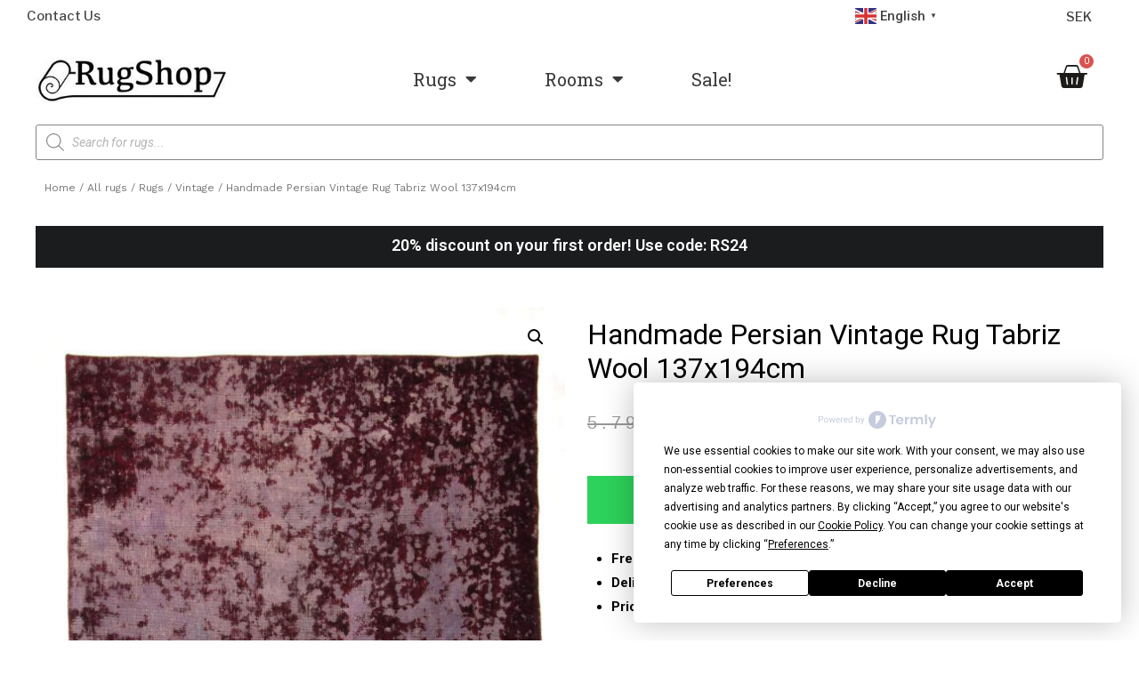

--- FILE ---
content_type: text/html; charset=UTF-8
request_url: https://rugshop.eu/shop/rugs/vintage/handmade-persian-vintage-rug-tabriz-wool-137x194cm/
body_size: 48730
content:
<!DOCTYPE html>
<html lang="en-US">
<head>
	
<!-- Google Tag Manager -->
	<!--
<script>(function(w,d,s,l,i){w[l]=w[l]||[];w[l].push({'gtm.start':
new Date().getTime(),event:'gtm.js'});var f=d.getElementsByTagName(s)[0],
j=d.createElement(s),dl=l!='dataLayer'?'&l='+l:'';j.async=true;j.src=
'https://www.googletagmanager.com/gtm.js?id='+i+dl;f.parentNode.insertBefore(j,f);
})(window,document,'script','dataLayer','GTM-P6XQ8Q4M');</script>
-->
<!-- End Google Tag Manager -->


<!-- Google tag (gtag.js) -->
	<!--
<script async src="https://www.googletagmanager.com/gtag/js?id=G-WMR0DP6XN8"></script>
<script>
  window.dataLayer = window.dataLayer || [];
  function gtag(){dataLayer.push(arguments);}
  gtag('js', new Date());

  gtag('config', 'G-WMR0DP6XN8');
</script>
	-->
<!-- End Google Tag -->
	
	
<meta charset="UTF-8">
<meta name="viewport" content="width=device-width, initial-scale=1">
<link rel="profile" href="https://gmpg.org/xfn/11">

<script
				type="text/javascript"
				src="https://app.termly.io/resource-blocker/d483992a-85db-4389-964c-0a95879dcd57">
			</script><meta name='robots' content='index, follow, max-image-preview:large, max-snippet:-1, max-video-preview:-1' />

<!-- Google Tag Manager for WordPress by gtm4wp.com -->
<script data-cfasync="false" data-pagespeed-no-defer>
	var gtm4wp_datalayer_name = "dataLayer";
	var dataLayer = dataLayer || [];
	const gtm4wp_use_sku_instead = false;
	const gtm4wp_currency = 'SEK';
	const gtm4wp_product_per_impression = 10;
	const gtm4wp_clear_ecommerce = false;
</script>
<!-- End Google Tag Manager for WordPress by gtm4wp.com -->
	<!-- This site is optimized with the Yoast SEO plugin v26.5 - https://yoast.com/wordpress/plugins/seo/ -->
	<title>Handmade Persian Vintage Rug Tabriz Wool 137x194cm - Rugshop</title>
	<link rel="canonical" href="https://rugshop.eu/shop/rugs/vintage/handmade-persian-vintage-rug-tabriz-wool-137x194cm/" />
	<meta property="og:locale" content="en_US" />
	<meta property="og:type" content="article" />
	<meta property="og:title" content="Handmade Persian Vintage Rug Tabriz Wool 137x194cm - Rugshop" />
	<meta property="og:description" content="Handmade Persian Vintage Rug Tabriz Wool 137x194cm" />
	<meta property="og:url" content="https://rugshop.eu/shop/rugs/vintage/handmade-persian-vintage-rug-tabriz-wool-137x194cm/" />
	<meta property="og:site_name" content="Rugshop" />
	<meta property="article:publisher" content="https://www.facebook.com/rugshop.eu" />
	<meta property="article:modified_time" content="2024-06-20T06:28:43+00:00" />
	<meta property="og:image" content="https://rugshop.eu/wp-content/uploads/2021/09/handmade-persian-vintage-rug-tabriz-wool-137x194cm.jpg" />
	<meta property="og:image:width" content="1062" />
	<meta property="og:image:height" content="1500" />
	<meta property="og:image:type" content="image/jpeg" />
	<meta name="twitter:card" content="summary_large_image" />
	<script type="application/ld+json" class="yoast-schema-graph">{"@context":"https://schema.org","@graph":[{"@type":"WebPage","@id":"https://rugshop.eu/shop/rugs/vintage/handmade-persian-vintage-rug-tabriz-wool-137x194cm/","url":"https://rugshop.eu/shop/rugs/vintage/handmade-persian-vintage-rug-tabriz-wool-137x194cm/","name":"Handmade Persian Vintage Rug Tabriz Wool 137x194cm - Rugshop","isPartOf":{"@id":"https://rugshop.eu/#website"},"primaryImageOfPage":{"@id":"https://rugshop.eu/shop/rugs/vintage/handmade-persian-vintage-rug-tabriz-wool-137x194cm/#primaryimage"},"image":{"@id":"https://rugshop.eu/shop/rugs/vintage/handmade-persian-vintage-rug-tabriz-wool-137x194cm/#primaryimage"},"thumbnailUrl":"https://rugshop.eu/wp-content/uploads/2021/09/handmade-persian-vintage-rug-tabriz-wool-137x194cm.jpg","datePublished":"2021-09-03T10:32:18+00:00","dateModified":"2024-06-20T06:28:43+00:00","breadcrumb":{"@id":"https://rugshop.eu/shop/rugs/vintage/handmade-persian-vintage-rug-tabriz-wool-137x194cm/#breadcrumb"},"inLanguage":"en-US","potentialAction":[{"@type":"ReadAction","target":["https://rugshop.eu/shop/rugs/vintage/handmade-persian-vintage-rug-tabriz-wool-137x194cm/"]}]},{"@type":"ImageObject","inLanguage":"en-US","@id":"https://rugshop.eu/shop/rugs/vintage/handmade-persian-vintage-rug-tabriz-wool-137x194cm/#primaryimage","url":"https://rugshop.eu/wp-content/uploads/2021/09/handmade-persian-vintage-rug-tabriz-wool-137x194cm.jpg","contentUrl":"https://rugshop.eu/wp-content/uploads/2021/09/handmade-persian-vintage-rug-tabriz-wool-137x194cm.jpg","width":1062,"height":1500},{"@type":"BreadcrumbList","@id":"https://rugshop.eu/shop/rugs/vintage/handmade-persian-vintage-rug-tabriz-wool-137x194cm/#breadcrumb","itemListElement":[{"@type":"ListItem","position":1,"name":"Home","item":"https://rugshop.eu/"},{"@type":"ListItem","position":2,"name":"All rugs","item":"https://rugshop.eu/shop/"},{"@type":"ListItem","position":3,"name":"Handmade Persian Vintage Rug Tabriz Wool 137x194cm"}]},{"@type":"WebSite","@id":"https://rugshop.eu/#website","url":"https://rugshop.eu/","name":"Rugshop","description":"Buy your rugs from us","publisher":{"@id":"https://rugshop.eu/#organization"},"potentialAction":[{"@type":"SearchAction","target":{"@type":"EntryPoint","urlTemplate":"https://rugshop.eu/?s={search_term_string}"},"query-input":{"@type":"PropertyValueSpecification","valueRequired":true,"valueName":"search_term_string"}}],"inLanguage":"en-US"},{"@type":"Organization","@id":"https://rugshop.eu/#organization","name":"Rugshop","url":"https://rugshop.eu/","logo":{"@type":"ImageObject","inLanguage":"en-US","@id":"https://rugshop.eu/#/schema/logo/image/","url":"https://rugshop.eu/wp-content/uploads/2024/05/rugshop-logotype.png","contentUrl":"https://rugshop.eu/wp-content/uploads/2024/05/rugshop-logotype.png","width":575,"height":144,"caption":"Rugshop"},"image":{"@id":"https://rugshop.eu/#/schema/logo/image/"},"sameAs":["https://www.facebook.com/rugshop.eu"]}]}</script>
	<!-- / Yoast SEO plugin. -->


<link rel="alternate" type="application/rss+xml" title="Rugshop &raquo; Feed" href="https://rugshop.eu/feed/" />
<link rel="alternate" type="application/rss+xml" title="Rugshop &raquo; Comments Feed" href="https://rugshop.eu/comments/feed/" />
<link rel="alternate" title="oEmbed (JSON)" type="application/json+oembed" href="https://rugshop.eu/wp-json/oembed/1.0/embed?url=https%3A%2F%2Frugshop.eu%2Fshop%2Frugs%2Fvintage%2Fhandmade-persian-vintage-rug-tabriz-wool-137x194cm%2F" />
<link rel="alternate" title="oEmbed (XML)" type="text/xml+oembed" href="https://rugshop.eu/wp-json/oembed/1.0/embed?url=https%3A%2F%2Frugshop.eu%2Fshop%2Frugs%2Fvintage%2Fhandmade-persian-vintage-rug-tabriz-wool-137x194cm%2F&#038;format=xml" />
<style id='wp-img-auto-sizes-contain-inline-css'>
img:is([sizes=auto i],[sizes^="auto," i]){contain-intrinsic-size:3000px 1500px}
/*# sourceURL=wp-img-auto-sizes-contain-inline-css */
</style>
<link rel='stylesheet' id='woocommerce-multi-currency-css' href='https://rugshop.eu/wp-content/plugins/woocommerce-multi-currency/css/woocommerce-multi-currency.min.css?ver=2.1.17' media='all' />
<style id='woocommerce-multi-currency-inline-css'>
.woocommerce-multi-currency .wmc-list-currencies .wmc-currency.wmc-active,.woocommerce-multi-currency .wmc-list-currencies .wmc-currency:hover {background: #f78080 !important;}
		.woocommerce-multi-currency .wmc-list-currencies .wmc-currency,.woocommerce-multi-currency .wmc-title, .woocommerce-multi-currency.wmc-price-switcher a {background: #212121 !important;}
		.woocommerce-multi-currency .wmc-title, .woocommerce-multi-currency .wmc-list-currencies .wmc-currency span,.woocommerce-multi-currency .wmc-list-currencies .wmc-currency a,.woocommerce-multi-currency.wmc-price-switcher a {color: #ffffff !important;}.woocommerce-multi-currency.wmc-shortcode .wmc-currency{background-color:#ffffff;color:#212121}.woocommerce-multi-currency.wmc-shortcode .wmc-current-currency{background-color:#ffffff;color:#212121}.woocommerce-multi-currency.wmc-shortcode.vertical-currency-symbols-circle .wmc-currency-wrapper:hover .wmc-sub-currency {animation: height_slide 600ms;}@keyframes height_slide {0% {height: 0;} 100% {height: 600%;} }
/*# sourceURL=woocommerce-multi-currency-inline-css */
</style>
<link rel='stylesheet' id='astra-theme-css-css' href='https://rugshop.eu/wp-content/themes/astra/assets/css/minified/main.min.css?ver=3.7.5' media='all' />
<style id='astra-theme-css-inline-css'>
html{font-size:93.75%;}a,.page-title{color:#000000;}a:hover,a:focus{color:#3a3838;}body,button,input,select,textarea,.ast-button,.ast-custom-button{font-family:-apple-system,BlinkMacSystemFont,Segoe UI,Roboto,Oxygen-Sans,Ubuntu,Cantarell,Helvetica Neue,sans-serif;font-weight:inherit;font-size:15px;font-size:1rem;}blockquote{color:#000000;}.site-title{font-size:35px;font-size:2.3333333333333rem;display:block;}header .custom-logo-link img{max-width:161px;}.astra-logo-svg{width:161px;}.ast-archive-description .ast-archive-title{font-size:40px;font-size:2.6666666666667rem;}.site-header .site-description{font-size:15px;font-size:1rem;display:none;}.entry-title{font-size:30px;font-size:2rem;}h1,.entry-content h1{font-size:40px;font-size:2.6666666666667rem;}h2,.entry-content h2{font-size:30px;font-size:2rem;}h3,.entry-content h3{font-size:25px;font-size:1.6666666666667rem;}h4,.entry-content h4{font-size:20px;font-size:1.3333333333333rem;}h5,.entry-content h5{font-size:18px;font-size:1.2rem;}h6,.entry-content h6{font-size:15px;font-size:1rem;}.ast-single-post .entry-title,.page-title{font-size:30px;font-size:2rem;}::selection{background-color:var(--ast-global-color-8);color:#ffffff;}body,h1,.entry-title a,.entry-content h1,h2,.entry-content h2,h3,.entry-content h3,h4,.entry-content h4,h5,.entry-content h5,h6,.entry-content h6{color:#000000;}.tagcloud a:hover,.tagcloud a:focus,.tagcloud a.current-item{color:#ffffff;border-color:#000000;background-color:#000000;}input:focus,input[type="text"]:focus,input[type="email"]:focus,input[type="url"]:focus,input[type="password"]:focus,input[type="reset"]:focus,input[type="search"]:focus,textarea:focus{border-color:#000000;}input[type="radio"]:checked,input[type=reset],input[type="checkbox"]:checked,input[type="checkbox"]:hover:checked,input[type="checkbox"]:focus:checked,input[type=range]::-webkit-slider-thumb{border-color:#000000;background-color:#000000;box-shadow:none;}.site-footer a:hover + .post-count,.site-footer a:focus + .post-count{background:#000000;border-color:#000000;}.single .nav-links .nav-previous,.single .nav-links .nav-next{color:#000000;}.entry-meta,.entry-meta *{line-height:1.45;color:#000000;}.entry-meta a:hover,.entry-meta a:hover *,.entry-meta a:focus,.entry-meta a:focus *,.page-links > .page-link,.page-links .page-link:hover,.post-navigation a:hover{color:#3a3838;}#cat option,.secondary .calendar_wrap thead a,.secondary .calendar_wrap thead a:visited{color:#000000;}.secondary .calendar_wrap #today,.ast-progress-val span{background:#000000;}.secondary a:hover + .post-count,.secondary a:focus + .post-count{background:#000000;border-color:#000000;}.calendar_wrap #today > a{color:#ffffff;}.page-links .page-link,.single .post-navigation a{color:#000000;}.widget-title{font-size:21px;font-size:1.4rem;color:#000000;}.ast-single-post .entry-content a,.ast-comment-content a:not(.ast-comment-edit-reply-wrap a){text-decoration:underline;}.ast-single-post .wp-block-button .wp-block-button__link,.ast-single-post .elementor-button-wrapper .elementor-button{text-decoration:none;}.ast-logo-title-inline .site-logo-img{padding-right:1em;}.ast-page-builder-template .hentry {margin: 0;}.ast-page-builder-template .site-content > .ast-container {max-width: 100%;padding: 0;}.ast-page-builder-template .site-content #primary {padding: 0;margin: 0;}.ast-page-builder-template .no-results {text-align: center;margin: 4em auto;}.ast-page-builder-template .ast-pagination {padding: 2em;}.ast-page-builder-template .entry-header.ast-no-title.ast-no-thumbnail {margin-top: 0;}.ast-page-builder-template .entry-header.ast-header-without-markup {margin-top: 0;margin-bottom: 0;}.ast-page-builder-template .entry-header.ast-no-title.ast-no-meta {margin-bottom: 0;}.ast-page-builder-template.single .post-navigation {padding-bottom: 2em;}.ast-page-builder-template.single-post .site-content > .ast-container {max-width: 100%;}.ast-page-builder-template .entry-header {margin-top: 4em;margin-left: auto;margin-right: auto;padding-left: 20px;padding-right: 20px;}.ast-page-builder-template .ast-archive-description {margin-top: 4em;margin-left: auto;margin-right: auto;padding-left: 20px;padding-right: 20px;}.single.ast-page-builder-template .entry-header {padding-left: 20px;padding-right: 20px;}.ast-page-builder-template.ast-no-sidebar .entry-content .alignwide {margin-left: 0;margin-right: 0;}@media (max-width:921px){#ast-desktop-header{display:none;}}@media (min-width:921px){#ast-mobile-header{display:none;}}.ast-site-header-cart .cart-container,.ast-edd-site-header-cart .ast-edd-cart-container {transition: all 0.2s linear;}.ast-site-header-cart .ast-woo-header-cart-info-wrap,.ast-edd-site-header-cart .ast-edd-header-cart-info-wrap {padding: 0 2px;font-weight: 600;line-height: 2.7;display: inline-block;}.ast-site-header-cart i.astra-icon {font-size: 20px;font-size: 1.3em;font-style: normal;font-weight: normal;position: relative;padding: 0 2px;}.ast-site-header-cart i.astra-icon.no-cart-total:after,.ast-header-break-point.ast-header-custom-item-outside .ast-edd-header-cart-info-wrap,.ast-header-break-point.ast-header-custom-item-outside .ast-woo-header-cart-info-wrap {display: none;}.ast-site-header-cart.ast-menu-cart-fill i.astra-icon,.ast-edd-site-header-cart.ast-edd-menu-cart-fill span.astra-icon {font-size: 1.1em;}.astra-cart-drawer {position: fixed;display: block;visibility: hidden;overflow: auto;-webkit-overflow-scrolling: touch;z-index: 9999;background-color: #fff;transition: all 0.5s ease;transform: translate3d(0,0,0);}.astra-cart-drawer.open-right {width: 80%;height: 100%;left: 100%;top: 0px;transform: translate3d(0%,0,0);}.astra-cart-drawer.active {transform: translate3d(-100%,0,0);visibility: visible;}.astra-cart-drawer .astra-cart-drawer-header {text-align: center;text-transform: uppercase;font-weight: 400;border-bottom: 1px solid #f0f0f0;padding: 0 0 0.675rem;}.astra-cart-drawer .astra-cart-drawer-close .ast-close-svg {width: 22px;height: 22px; }.astra-cart-drawer .astra-cart-drawer-title {padding-top: 5px;}.astra-cart-drawer .astra-cart-drawer-content .woocommerce-mini-cart {padding: 1em 1.5em;}.astra-cart-drawer .astra-cart-drawer-content .woocommerce-mini-cart a.remove {width: 20px;height: 20px;line-height: 16px;}.astra-cart-drawer .astra-cart-drawer-content .woocommerce-mini-cart__total {padding: 1em 1.5em;margin: 0;text-align: center;}.astra-cart-drawer .astra-cart-drawer-content .woocommerce-mini-cart__buttons {padding: 10px;text-align: center;} .astra-cart-drawer .astra-cart-drawer-content .woocommerce-mini-cart__buttons .button.checkout {margin-right: 0;}.astra-cart-drawer .astra-cart-drawer-content .edd-cart-item {padding: .5em 2.6em .5em 1.5em;}.astra-cart-drawer .astra-cart-drawer-content .edd-cart-item .edd-remove-from-cart::after {width: 20px;height: 20px;line-height: 16px;}.astra-cart-drawer .astra-cart-drawer-content .edd-cart-number-of-items {padding: 1em 1.5em 1em 1.5em;margin-bottom: 0;text-align: center;}.astra-cart-drawer .astra-cart-drawer-content .edd_total {padding: .5em 1.5em;margin: 0;text-align: center;}.astra-cart-drawer .astra-cart-drawer-content .cart_item.edd_checkout {padding: 1em 1.5em 0;text-align: center;margin-top: 0;}.astra-cart-drawer .woocommerce-mini-cart__empty-message,.astra-cart-drawer .cart_item.empty {text-align: center;margin-top: 10px;}body.admin-bar .astra-cart-drawer {padding-top: 32px;}body.admin-bar .astra-cart-drawer .astra-cart-drawer-close {top: 32px;}@media (max-width: 782px) {body.admin-bar .astra-cart-drawer {padding-top: 46px;}body.admin-bar .astra-cart-drawer .astra-cart-drawer-close {top: 46px;}}.ast-mobile-cart-active body.ast-hfb-header {overflow: hidden;}.ast-mobile-cart-active .astra-mobile-cart-overlay {opacity: 1;cursor: pointer;visibility: visible;z-index: 999;}@media (max-width: 545px) {.astra-cart-drawer.active {width: 100%;}}.ast-site-header-cart i.astra-icon:after {content: attr(data-cart-total);position: absolute;font-style: normal;top: -10px;right: -12px;font-weight: bold;box-shadow: 1px 1px 3px 0px rgba(0,0,0,0.3);font-size: 11px;padding-left: 0px;padding-right: 2px;line-height: 17px;letter-spacing: -.5px;height: 18px;min-width: 18px;border-radius: 99px;text-align: center;z-index: 3;}li.woocommerce-custom-menu-item .ast-site-header-cart i.astra-icon:after,li.edd-custom-menu-item .ast-edd-site-header-cart span.astra-icon:after {padding-left: 2px;}.astra-cart-drawer .astra-cart-drawer-close {position: absolute;top: 0;right: 0;margin: 0;padding: .6em 1em .4em;color: #ababab;background-color: transparent;}.astra-mobile-cart-overlay {background-color: rgba(0,0,0,0.4);position: fixed;top: 0;right: 0;bottom: 0;left: 0;visibility: hidden;opacity: 0;transition: opacity 0.2s ease-in-out;}.astra-cart-drawer .astra-cart-drawer-content .edd-cart-item .edd-remove-from-cart {right: 1.2em;}.ast-header-break-point.ast-woocommerce-cart-menu.ast-hfb-header .ast-cart-menu-wrap,.ast-header-break-point.ast-hfb-header .ast-cart-menu-wrap,.ast-header-break-point .ast-edd-site-header-cart-wrap .ast-edd-cart-menu-wrap {width: 2em;height: 2em;font-size: 1.4em;line-height: 2;vertical-align: middle;text-align: right;}.ast-site-header-cart.ast-menu-cart-outline .ast-cart-menu-wrap,.ast-site-header-cart.ast-menu-cart-fill .ast-cart-menu-wrap,.ast-edd-site-header-cart.ast-edd-menu-cart-outline .ast-edd-cart-menu-wrap,.ast-edd-site-header-cart.ast-edd-menu-cart-fill .ast-edd-cart-menu-wrap {line-height: 1.8;}.wp-block-buttons.aligncenter{justify-content:center;}@media (min-width:1200px){.wp-block-group .has-background{padding:20px;}}@media (min-width:1200px){.ast-no-sidebar.ast-separate-container .entry-content .wp-block-group.alignwide,.ast-no-sidebar.ast-separate-container .entry-content .wp-block-cover.alignwide{margin-left:-20px;margin-right:-20px;padding-left:20px;padding-right:20px;}.ast-no-sidebar.ast-separate-container .entry-content .wp-block-cover.alignfull,.ast-no-sidebar.ast-separate-container .entry-content .wp-block-group.alignfull{margin-left:-6.67em;margin-right:-6.67em;padding-left:6.67em;padding-right:6.67em;}}@media (min-width:1200px){.wp-block-cover-image.alignwide .wp-block-cover__inner-container,.wp-block-cover.alignwide .wp-block-cover__inner-container,.wp-block-cover-image.alignfull .wp-block-cover__inner-container,.wp-block-cover.alignfull .wp-block-cover__inner-container{width:100%;}}.ast-plain-container.ast-no-sidebar #primary{margin-top:0;margin-bottom:0;}@media (max-width:921px){.ast-theme-transparent-header #primary,.ast-theme-transparent-header #secondary{padding:0;}}.wp-block-columns{margin-bottom:unset;}.wp-block-image.size-full{margin:2rem 0;}.wp-block-separator.has-background{padding:0;}.wp-block-gallery{margin-bottom:1.6em;}.wp-block-group{padding-top:4em;padding-bottom:4em;}.wp-block-group__inner-container .wp-block-columns:last-child,.wp-block-group__inner-container :last-child,.wp-block-table table{margin-bottom:0;}.blocks-gallery-grid{width:100%;}.wp-block-navigation-link__content{padding:5px 0;}.wp-block-group .wp-block-group .has-text-align-center,.wp-block-group .wp-block-column .has-text-align-center{max-width:100%;}.has-text-align-center{margin:0 auto;}@media (min-width:1200px){.wp-block-cover__inner-container,.alignwide .wp-block-group__inner-container,.alignfull .wp-block-group__inner-container{max-width:1200px;margin:0 auto;}.wp-block-group.alignnone,.wp-block-group.aligncenter,.wp-block-group.alignleft,.wp-block-group.alignright,.wp-block-group.alignwide,.wp-block-columns.alignwide{margin:2rem 0 1rem 0;}}@media (max-width:1200px){.wp-block-group{padding:3em;}.wp-block-group .wp-block-group{padding:1.5em;}.wp-block-columns,.wp-block-column{margin:1rem 0;}}@media (min-width:921px){.wp-block-columns .wp-block-group{padding:2em;}}@media (max-width:544px){.wp-block-cover-image .wp-block-cover__inner-container,.wp-block-cover .wp-block-cover__inner-container{width:unset;}.wp-block-cover,.wp-block-cover-image{padding:2em 0;}.wp-block-group,.wp-block-cover{padding:2em;}.wp-block-media-text__media img,.wp-block-media-text__media video{width:unset;max-width:100%;}.wp-block-media-text.has-background .wp-block-media-text__content{padding:1em;}}@media (max-width:921px){.ast-plain-container.ast-no-sidebar #primary{padding:0;}}@media (min-width:544px){.entry-content .wp-block-media-text.has-media-on-the-right .wp-block-media-text__content{padding:0 8% 0 0;}.entry-content .wp-block-media-text .wp-block-media-text__content{padding:0 0 0 8%;}.ast-plain-container .site-content .entry-content .has-custom-content-position.is-position-bottom-left > *,.ast-plain-container .site-content .entry-content .has-custom-content-position.is-position-bottom-right > *,.ast-plain-container .site-content .entry-content .has-custom-content-position.is-position-top-left > *,.ast-plain-container .site-content .entry-content .has-custom-content-position.is-position-top-right > *,.ast-plain-container .site-content .entry-content .has-custom-content-position.is-position-center-right > *,.ast-plain-container .site-content .entry-content .has-custom-content-position.is-position-center-left > *{margin:0;}}@media (max-width:544px){.entry-content .wp-block-media-text .wp-block-media-text__content{padding:8% 0;}.wp-block-media-text .wp-block-media-text__media img{width:auto;max-width:100%;}}.wp-block-button.is-style-outline .wp-block-button__link{border-color:#2dd25b;}.wp-block-button.is-style-outline > .wp-block-button__link:not(.has-text-color),.wp-block-button.wp-block-button__link.is-style-outline:not(.has-text-color){color:#2dd25b;}.wp-block-button.is-style-outline .wp-block-button__link:hover,.wp-block-button.is-style-outline .wp-block-button__link:focus{color:#ffffff !important;background-color:#3a3838;border-color:#3a3838;}.post-page-numbers.current .page-link,.ast-pagination .page-numbers.current{color:#ffffff;border-color:var(--ast-global-color-8);background-color:var(--ast-global-color-8);border-radius:2px;}@media (min-width:544px){.entry-content > .alignleft{margin-right:20px;}.entry-content > .alignright{margin-left:20px;}}h1.widget-title{font-weight:inherit;}h2.widget-title{font-weight:inherit;}h3.widget-title{font-weight:inherit;}@media (max-width:921px){.ast-separate-container .ast-article-post,.ast-separate-container .ast-article-single{padding:1.5em 2.14em;}.ast-separate-container #primary,.ast-separate-container #secondary{padding:1.5em 0;}#primary,#secondary{padding:1.5em 0;margin:0;}.ast-left-sidebar #content > .ast-container{display:flex;flex-direction:column-reverse;width:100%;}.ast-author-box img.avatar{margin:20px 0 0 0;}}@media (min-width:922px){.ast-separate-container.ast-right-sidebar #primary,.ast-separate-container.ast-left-sidebar #primary{border:0;}.search-no-results.ast-separate-container #primary{margin-bottom:4em;}}.elementor-button-wrapper .elementor-button{border-style:solid;text-decoration:none;border-top-width:0;border-right-width:0;border-left-width:0;border-bottom-width:0;}body .elementor-button.elementor-size-sm,body .elementor-button.elementor-size-xs,body .elementor-button.elementor-size-md,body .elementor-button.elementor-size-lg,body .elementor-button.elementor-size-xl,body .elementor-button{border-radius:2px;padding-top:15px;padding-right:30px;padding-bottom:15px;padding-left:30px;}@media (max-width:921px){.elementor-button-wrapper .elementor-button.elementor-size-sm,.elementor-button-wrapper .elementor-button.elementor-size-xs,.elementor-button-wrapper .elementor-button.elementor-size-md,.elementor-button-wrapper .elementor-button.elementor-size-lg,.elementor-button-wrapper .elementor-button.elementor-size-xl,.elementor-button-wrapper .elementor-button{padding-top:14px;padding-right:28px;padding-bottom:14px;padding-left:28px;}}@media (max-width:544px){.elementor-button-wrapper .elementor-button.elementor-size-sm,.elementor-button-wrapper .elementor-button.elementor-size-xs,.elementor-button-wrapper .elementor-button.elementor-size-md,.elementor-button-wrapper .elementor-button.elementor-size-lg,.elementor-button-wrapper .elementor-button.elementor-size-xl,.elementor-button-wrapper .elementor-button{padding-top:12px;padding-right:24px;padding-bottom:12px;padding-left:24px;}}.elementor-button-wrapper .elementor-button{border-color:#2dd25b;background-color:#2dd25b;}.elementor-button-wrapper .elementor-button:hover,.elementor-button-wrapper .elementor-button:focus{color:#ffffff;background-color:#3a3838;border-color:#3a3838;}.wp-block-button .wp-block-button__link ,.elementor-button-wrapper .elementor-button,.elementor-button-wrapper .elementor-button:visited{color:#ffffff;}.elementor-button-wrapper .elementor-button{font-family:inherit;font-weight:inherit;line-height:1;}.wp-block-button .wp-block-button__link:hover,.wp-block-button .wp-block-button__link:focus{color:#ffffff;background-color:#3a3838;border-color:#3a3838;}.wp-block-button .wp-block-button__link{border-style:solid;border-color:#2dd25b;background-color:#2dd25b;color:#ffffff;font-family:inherit;font-weight:inherit;line-height:1;border-radius:2px;}.wp-block-buttons .wp-block-button .wp-block-button__link{padding-top:15px;padding-right:30px;padding-bottom:15px;padding-left:30px;}@media (max-width:921px){.wp-block-button .wp-block-button__link{padding-top:14px;padding-right:28px;padding-bottom:14px;padding-left:28px;}}@media (max-width:544px){.wp-block-button .wp-block-button__link{padding-top:12px;padding-right:24px;padding-bottom:12px;padding-left:24px;}}.menu-toggle,button,.ast-button,.ast-custom-button,.button,input#submit,input[type="button"],input[type="submit"],input[type="reset"],form[CLASS*="wp-block-search__"].wp-block-search .wp-block-search__inside-wrapper .wp-block-search__button{border-style:solid;border-top-width:0;border-right-width:0;border-left-width:0;border-bottom-width:0;color:#ffffff;border-color:#2dd25b;background-color:#2dd25b;border-radius:2px;padding-top:15px;padding-right:30px;padding-bottom:15px;padding-left:30px;font-family:inherit;font-weight:inherit;line-height:1;}button:focus,.menu-toggle:hover,button:hover,.ast-button:hover,.ast-custom-button:hover .button:hover,.ast-custom-button:hover ,input[type=reset]:hover,input[type=reset]:focus,input#submit:hover,input#submit:focus,input[type="button"]:hover,input[type="button"]:focus,input[type="submit"]:hover,input[type="submit"]:focus,form[CLASS*="wp-block-search__"].wp-block-search .wp-block-search__inside-wrapper .wp-block-search__button:hover,form[CLASS*="wp-block-search__"].wp-block-search .wp-block-search__inside-wrapper .wp-block-search__button:focus{color:#ffffff;background-color:#3a3838;border-color:#3a3838;}@media (min-width:544px){.ast-container{max-width:100%;}}@media (max-width:544px){.ast-separate-container .ast-article-post,.ast-separate-container .ast-article-single,.ast-separate-container .comments-title,.ast-separate-container .ast-archive-description{padding:1.5em 1em;}.ast-separate-container #content .ast-container{padding-left:0.54em;padding-right:0.54em;}.ast-separate-container .ast-comment-list li.depth-1{padding:1.5em 1em;margin-bottom:1.5em;}.ast-separate-container .ast-comment-list .bypostauthor{padding:.5em;}.ast-search-menu-icon.ast-dropdown-active .search-field{width:170px;}.menu-toggle,button,.ast-button,.button,input#submit,input[type="button"],input[type="submit"],input[type="reset"]{padding-top:12px;padding-right:24px;padding-bottom:12px;padding-left:24px;}}@media (max-width:921px){.menu-toggle,button,.ast-button,.button,input#submit,input[type="button"],input[type="submit"],input[type="reset"]{padding-top:14px;padding-right:28px;padding-bottom:14px;padding-left:28px;}.ast-mobile-header-stack .main-header-bar .ast-search-menu-icon{display:inline-block;}.ast-header-break-point.ast-header-custom-item-outside .ast-mobile-header-stack .main-header-bar .ast-search-icon{margin:0;}.ast-comment-avatar-wrap img{max-width:2.5em;}.ast-separate-container .ast-comment-list li.depth-1{padding:1.5em 2.14em;}.ast-separate-container .comment-respond{padding:2em 2.14em;}.ast-comment-meta{padding:0 1.8888em 1.3333em;}}.ast-no-sidebar.ast-separate-container .entry-content .alignfull {margin-left: -6.67em;margin-right: -6.67em;width: auto;}@media (max-width: 1200px) {.ast-no-sidebar.ast-separate-container .entry-content .alignfull {margin-left: -2.4em;margin-right: -2.4em;}}@media (max-width: 768px) {.ast-no-sidebar.ast-separate-container .entry-content .alignfull {margin-left: -2.14em;margin-right: -2.14em;}}@media (max-width: 544px) {.ast-no-sidebar.ast-separate-container .entry-content .alignfull {margin-left: -1em;margin-right: -1em;}}.ast-no-sidebar.ast-separate-container .entry-content .alignwide {margin-left: -20px;margin-right: -20px;}.ast-no-sidebar.ast-separate-container .entry-content .wp-block-column .alignfull,.ast-no-sidebar.ast-separate-container .entry-content .wp-block-column .alignwide {margin-left: auto;margin-right: auto;width: 100%;}@media (max-width:921px){.site-title{display:block;}.ast-archive-description .ast-archive-title{font-size:40px;}.site-header .site-description{display:none;}.entry-title{font-size:30px;}h1,.entry-content h1{font-size:30px;}h2,.entry-content h2{font-size:25px;}h3,.entry-content h3{font-size:20px;}.ast-single-post .entry-title,.page-title{font-size:30px;}}@media (max-width:544px){.site-title{display:block;}.ast-archive-description .ast-archive-title{font-size:40px;}.site-header .site-description{display:none;}.entry-title{font-size:30px;}h1,.entry-content h1{font-size:30px;}h2,.entry-content h2{font-size:25px;}h3,.entry-content h3{font-size:20px;}.ast-single-post .entry-title,.page-title{font-size:30px;}header .custom-logo-link img,.ast-header-break-point .site-branding img,.ast-header-break-point .custom-logo-link img{max-width:115px;}.astra-logo-svg{width:115px;}.ast-header-break-point .site-logo-img .custom-mobile-logo-link img{max-width:115px;}}@media (max-width:921px){html{font-size:85.5%;}}@media (max-width:544px){html{font-size:85.5%;}}@media (min-width:922px){.ast-container{max-width:1240px;}}@media (min-width:922px){.site-content .ast-container{display:flex;}}@media (max-width:921px){.site-content .ast-container{flex-direction:column;}}@media (min-width:922px){.main-header-menu .sub-menu .menu-item.ast-left-align-sub-menu:hover > .sub-menu,.main-header-menu .sub-menu .menu-item.ast-left-align-sub-menu.focus > .sub-menu{margin-left:-0px;}}.wp-block-search {margin-bottom: 20px;}.wp-block-site-tagline {margin-top: 20px;}form.wp-block-search .wp-block-search__input,.wp-block-search.wp-block-search__button-inside .wp-block-search__inside-wrapper,.wp-block-search.wp-block-search__button-inside .wp-block-search__inside-wrapper {border-color: #eaeaea;background: #fafafa;}.wp-block-search.wp-block-search__button-inside .wp-block-search__inside-wrapper .wp-block-search__input:focus,.wp-block-loginout input:focus {outline: thin dotted;}.wp-block-loginout input:focus {border-color: transparent;} form.wp-block-search .wp-block-search__inside-wrapper .wp-block-search__input {padding: 12px;}form.wp-block-search .wp-block-search__button svg {fill: currentColor;width: 20px;height: 20px;}.wp-block-loginout p label {display: block;}.wp-block-loginout p:not(.login-remember):not(.login-submit) input {width: 100%;}.wp-block-loginout .login-remember input {width: 1.1rem;height: 1.1rem;margin: 0 5px 4px 0;vertical-align: middle;}blockquote {padding: 1.2em;}:root .has-ast-global-color-0-color{color:var(--ast-global-color-0);}:root .has-ast-global-color-0-background-color{background-color:var(--ast-global-color-0);}:root .wp-block-button .has-ast-global-color-0-color{color:var(--ast-global-color-0);}:root .wp-block-button .has-ast-global-color-0-background-color{background-color:var(--ast-global-color-0);}:root .has-ast-global-color-1-color{color:var(--ast-global-color-1);}:root .has-ast-global-color-1-background-color{background-color:var(--ast-global-color-1);}:root .wp-block-button .has-ast-global-color-1-color{color:var(--ast-global-color-1);}:root .wp-block-button .has-ast-global-color-1-background-color{background-color:var(--ast-global-color-1);}:root .has-ast-global-color-2-color{color:var(--ast-global-color-2);}:root .has-ast-global-color-2-background-color{background-color:var(--ast-global-color-2);}:root .wp-block-button .has-ast-global-color-2-color{color:var(--ast-global-color-2);}:root .wp-block-button .has-ast-global-color-2-background-color{background-color:var(--ast-global-color-2);}:root .has-ast-global-color-3-color{color:var(--ast-global-color-3);}:root .has-ast-global-color-3-background-color{background-color:var(--ast-global-color-3);}:root .wp-block-button .has-ast-global-color-3-color{color:var(--ast-global-color-3);}:root .wp-block-button .has-ast-global-color-3-background-color{background-color:var(--ast-global-color-3);}:root .has-ast-global-color-4-color{color:var(--ast-global-color-4);}:root .has-ast-global-color-4-background-color{background-color:var(--ast-global-color-4);}:root .wp-block-button .has-ast-global-color-4-color{color:var(--ast-global-color-4);}:root .wp-block-button .has-ast-global-color-4-background-color{background-color:var(--ast-global-color-4);}:root .has-ast-global-color-5-color{color:var(--ast-global-color-5);}:root .has-ast-global-color-5-background-color{background-color:var(--ast-global-color-5);}:root .wp-block-button .has-ast-global-color-5-color{color:var(--ast-global-color-5);}:root .wp-block-button .has-ast-global-color-5-background-color{background-color:var(--ast-global-color-5);}:root .has-ast-global-color-6-color{color:var(--ast-global-color-6);}:root .has-ast-global-color-6-background-color{background-color:var(--ast-global-color-6);}:root .wp-block-button .has-ast-global-color-6-color{color:var(--ast-global-color-6);}:root .wp-block-button .has-ast-global-color-6-background-color{background-color:var(--ast-global-color-6);}:root .has-ast-global-color-7-color{color:var(--ast-global-color-7);}:root .has-ast-global-color-7-background-color{background-color:var(--ast-global-color-7);}:root .wp-block-button .has-ast-global-color-7-color{color:var(--ast-global-color-7);}:root .wp-block-button .has-ast-global-color-7-background-color{background-color:var(--ast-global-color-7);}:root .has-ast-global-color-8-color{color:var(--ast-global-color-8);}:root .has-ast-global-color-8-background-color{background-color:var(--ast-global-color-8);}:root .wp-block-button .has-ast-global-color-8-color{color:var(--ast-global-color-8);}:root .wp-block-button .has-ast-global-color-8-background-color{background-color:var(--ast-global-color-8);}:root{--ast-global-color-0:#0170B9;--ast-global-color-1:#3a3a3a;--ast-global-color-2:#3a3a3a;--ast-global-color-3:#4B4F58;--ast-global-color-4:#F5F5F5;--ast-global-color-5:#FFFFFF;--ast-global-color-6:#F2F5F7;--ast-global-color-7:#424242;--ast-global-color-8:#000000;}.ast-breadcrumbs .trail-browse,.ast-breadcrumbs .trail-items,.ast-breadcrumbs .trail-items li{display:inline-block;margin:0;padding:0;border:none;background:inherit;text-indent:0;}.ast-breadcrumbs .trail-browse{font-size:inherit;font-style:inherit;font-weight:inherit;color:inherit;}.ast-breadcrumbs .trail-items{list-style:none;}.trail-items li::after{padding:0 0.3em;content:"\00bb";}.trail-items li:last-of-type::after{display:none;}h1,.entry-content h1,h2,.entry-content h2,h3,.entry-content h3,h4,.entry-content h4,h5,.entry-content h5,h6,.entry-content h6{color:var(--ast-global-color-2);}@media (max-width:921px){.ast-builder-grid-row-container.ast-builder-grid-row-tablet-3-firstrow .ast-builder-grid-row > *:first-child,.ast-builder-grid-row-container.ast-builder-grid-row-tablet-3-lastrow .ast-builder-grid-row > *:last-child{grid-column:1 / -1;}}@media (max-width:544px){.ast-builder-grid-row-container.ast-builder-grid-row-mobile-3-firstrow .ast-builder-grid-row > *:first-child,.ast-builder-grid-row-container.ast-builder-grid-row-mobile-3-lastrow .ast-builder-grid-row > *:last-child{grid-column:1 / -1;}}.ast-builder-layout-element[data-section="title_tagline"]{display:flex;}@media (max-width:921px){.ast-header-break-point .ast-builder-layout-element[data-section="title_tagline"]{display:flex;}}@media (max-width:544px){.ast-header-break-point .ast-builder-layout-element[data-section="title_tagline"]{display:flex;}}.ast-builder-menu-1{font-family:inherit;font-weight:inherit;}.ast-builder-menu-1 .menu-item > .menu-link{color:#000000;}.ast-builder-menu-1 .menu-item > .ast-menu-toggle{color:#000000;}.ast-builder-menu-1 .sub-menu,.ast-builder-menu-1 .inline-on-mobile .sub-menu{border-top-width:2px;border-bottom-width:0px;border-right-width:0px;border-left-width:0px;border-color:var(--ast-global-color-8);border-style:solid;border-radius:0px;}.ast-builder-menu-1 .main-header-menu > .menu-item > .sub-menu,.ast-builder-menu-1 .main-header-menu > .menu-item > .astra-full-megamenu-wrapper{margin-top:0px;}.ast-desktop .ast-builder-menu-1 .main-header-menu > .menu-item > .sub-menu:before,.ast-desktop .ast-builder-menu-1 .main-header-menu > .menu-item > .astra-full-megamenu-wrapper:before{height:calc( 0px + 5px );}.ast-desktop .ast-builder-menu-1 .menu-item .sub-menu .menu-link{border-style:none;}@media (max-width:921px){.ast-header-break-point .ast-builder-menu-1 .menu-item.menu-item-has-children > .ast-menu-toggle{top:0;}.ast-builder-menu-1 .menu-item-has-children > .menu-link:after{content:unset;}}@media (max-width:544px){.ast-header-break-point .ast-builder-menu-1 .menu-item.menu-item-has-children > .ast-menu-toggle{top:0;}}.ast-builder-menu-1{display:flex;}@media (max-width:921px){.ast-header-break-point .ast-builder-menu-1{display:flex;}}@media (max-width:544px){.ast-header-break-point .ast-builder-menu-1{display:flex;}}.ast-builder-menu-2{font-family:inherit;font-weight:inherit;}.ast-builder-menu-2 .sub-menu,.ast-builder-menu-2 .inline-on-mobile .sub-menu{border-top-width:2px;border-bottom-width:0px;border-right-width:0px;border-left-width:0px;border-color:var(--ast-global-color-8);border-style:solid;width:500px;border-radius:0px;}.ast-builder-menu-2 .main-header-menu > .menu-item > .sub-menu,.ast-builder-menu-2 .main-header-menu > .menu-item > .astra-full-megamenu-wrapper{margin-top:0px;}.ast-desktop .ast-builder-menu-2 .main-header-menu > .menu-item > .sub-menu:before,.ast-desktop .ast-builder-menu-2 .main-header-menu > .menu-item > .astra-full-megamenu-wrapper:before{height:calc( 0px + 5px );}.ast-desktop .ast-builder-menu-2 .menu-item .sub-menu .menu-link{border-style:none;}@media (max-width:921px){.ast-header-break-point .ast-builder-menu-2 .menu-item.menu-item-has-children > .ast-menu-toggle{top:0;}.ast-builder-menu-2 .menu-item-has-children > .menu-link:after{content:unset;}}@media (max-width:544px){.ast-header-break-point .ast-builder-menu-2 .menu-item.menu-item-has-children > .ast-menu-toggle{top:0;}}.ast-builder-menu-2{display:flex;}@media (max-width:921px){.ast-header-break-point .ast-builder-menu-2{display:flex;}}@media (max-width:544px){.ast-header-break-point .ast-builder-menu-2{display:flex;}}.ast-site-header-cart .ast-cart-menu-wrap,.ast-site-header-cart .ast-addon-cart-wrap{color:#000000;}.ast-site-header-cart .ast-cart-menu-wrap .count,.ast-site-header-cart .ast-cart-menu-wrap .count:after,.ast-site-header-cart .ast-addon-cart-wrap .count,.ast-site-header-cart .ast-addon-cart-wrap .ast-icon-shopping-cart:after{color:#000000;border-color:#000000;}.ast-site-header-cart .ast-addon-cart-wrap .ast-icon-shopping-cart:after{color:#ffffff;background-color:#000000;}.ast-site-header-cart .ast-woo-header-cart-info-wrap{color:#000000;}.ast-site-header-cart .ast-addon-cart-wrap i.astra-icon:after{color:#ffffff;background-color:#000000;}.ast-theme-transparent-header .ast-site-header-cart .ast-cart-menu-wrap,.ast-theme-transparent-header .ast-site-header-cart .ast-addon-cart-wrap{color:#000000;}.ast-theme-transparent-header .ast-site-header-cart .ast-cart-menu-wrap .count,.ast-theme-transparent-header .ast-site-header-cart .ast-cart-menu-wrap .count:after,.ast-theme-transparent-header .ast-site-header-cart .ast-addon-cart-wrap .count,.ast-theme-transparent-header .ast-site-header-cart .ast-addon-cart-wrap .ast-icon-shopping-cart:after{color:#000000;border-color:#000000;}.ast-theme-transparent-header .ast-site-header-cart .ast-addon-cart-wrap .ast-icon-shopping-cart:after{color:#ffffff;background-color:#000000;}.ast-theme-transparent-header .ast-site-header-cart .ast-woo-header-cart-info-wrap{color:#000000;}.ast-theme-transparent-header .ast-site-header-cart .ast-addon-cart-wrap i.astra-icon:after{color:#ffffff;background-color:#000000;}#ast-site-header-cart .widget_shopping_cart .mini_cart_item{border-bottom-color:rgb(0,0,0);}@media (max-width:921px){#astra-mobile-cart-drawer .widget_shopping_cart .mini_cart_item{border-bottom-color:rgb(0,0,0);}}@media (max-width:544px){#astra-mobile-cart-drawer .widget_shopping_cart .mini_cart_item{border-bottom-color:rgb(0,0,0);}}.ast-site-header-cart .ast-cart-menu-wrap,.ast-site-header-cart .ast-addon-cart-wrap{color:#000000;}.ast-site-header-cart .ast-cart-menu-wrap:hover .count,.ast-site-header-cart .ast-addon-cart-wrap:hover .count{color:#ffffff;background-color:#000000;}.ast-menu-cart-outline .ast-cart-menu-wrap .count,.ast-menu-cart-outline .ast-addon-cart-wrap{color:#000000;}.ast-site-header-cart .ast-menu-cart-outline .ast-woo-header-cart-info-wrap{color:#000000;}.ast-menu-cart-fill .ast-cart-menu-wrap .count,.ast-menu-cart-fill .ast-cart-menu-wrap,.ast-menu-cart-fill .ast-addon-cart-wrap .ast-woo-header-cart-info-wrap,.ast-menu-cart-fill .ast-addon-cart-wrap{background-color:#000000;color:#ffffff;}.ast-theme-transparent-header .ast-site-header-cart .ast-cart-menu-wrap,.ast-theme-transparent-header .ast-site-header-cart .ast-addon-cart-wrap{color:#000000;}.ast-theme-transparent-header .ast-site-header-cart .ast-cart-menu-wrap:hover .count,.ast-theme-transparent-header .ast-site-header-cart .ast-addon-cart-wrap:hover .count{color:#ffffff;background-color:#000000;}.ast-theme-transparent-header .ast-menu-cart-outline .ast-cart-menu-wrap .count,.ast-theme-transparent-header .ast-menu-cart-outline .ast-addon-cart-wrap{color:#000000;}.ast-theme-transparent-header .ast-site-header-cart .ast-menu-cart-outline .ast-woo-header-cart-info-wrap{color:#000000;}.ast-theme-transparent-header .ast-menu-cart-fill .ast-cart-menu-wrap .count,.ast-theme-transparent-header .ast-menu-cart-fill .ast-cart-menu-wrap,.ast-theme-transparent-header .ast-menu-cart-fill .ast-addon-cart-wrap .ast-woo-header-cart-info-wrap,.ast-theme-transparent-header .ast-menu-cart-fill .ast-addon-cart-wrap{background-color:#000000;color:#ffffff;}.ast-site-header-cart.ast-menu-cart-outline .ast-cart-menu-wrap,.ast-site-header-cart.ast-menu-cart-fill .ast-cart-menu-wrap,.ast-site-header-cart.ast-menu-cart-outline .ast-cart-menu-wrap .count,.ast-site-header-cart.ast-menu-cart-fill .ast-cart-menu-wrap .count,.ast-site-header-cart.ast-menu-cart-outline .ast-addon-cart-wrap,.ast-site-header-cart.ast-menu-cart-fill .ast-addon-cart-wrap,.ast-site-header-cart.ast-menu-cart-outline .ast-woo-header-cart-info-wrap,.ast-site-header-cart.ast-menu-cart-fill .ast-woo-header-cart-info-wrap{border-radius:3px;}.ast-header-woo-cart{display:flex;}@media (max-width:921px){.ast-header-break-point .ast-header-woo-cart{display:flex;}}@media (max-width:544px){.ast-header-break-point .ast-header-woo-cart{display:flex;}}.ast-footer-copyright{text-align:center;}.ast-footer-copyright {color:#3a3a3a;}@media (max-width:921px){.ast-footer-copyright{text-align:center;}}@media (max-width:544px){.ast-footer-copyright{text-align:center;}}.ast-footer-copyright.ast-builder-layout-element{display:flex;}@media (max-width:921px){.ast-header-break-point .ast-footer-copyright.ast-builder-layout-element{display:flex;}}@media (max-width:544px){.ast-header-break-point .ast-footer-copyright.ast-builder-layout-element{display:flex;}}.site-primary-footer-wrap{padding-top:45px;padding-bottom:45px;}.site-primary-footer-wrap[data-section="section-primary-footer-builder"]{background-color:#f9f9f9;;border-style:solid;border-width:0px;border-top-width:1px;border-top-color:#e6e6e6;}.site-primary-footer-wrap[data-section="section-primary-footer-builder"] .ast-builder-grid-row{max-width:1200px;margin-left:auto;margin-right:auto;}.site-primary-footer-wrap[data-section="section-primary-footer-builder"] .ast-builder-grid-row,.site-primary-footer-wrap[data-section="section-primary-footer-builder"] .site-footer-section{align-items:flex-start;}.site-primary-footer-wrap[data-section="section-primary-footer-builder"].ast-footer-row-inline .site-footer-section{display:flex;margin-bottom:0;}.ast-builder-grid-row-3-equal .ast-builder-grid-row{grid-template-columns:repeat( 3,1fr );}@media (max-width:921px){.site-primary-footer-wrap[data-section="section-primary-footer-builder"].ast-footer-row-tablet-inline .site-footer-section{display:flex;margin-bottom:0;}.site-primary-footer-wrap[data-section="section-primary-footer-builder"].ast-footer-row-tablet-stack .site-footer-section{display:block;margin-bottom:10px;}.ast-builder-grid-row-container.ast-builder-grid-row-tablet-3-equal .ast-builder-grid-row{grid-template-columns:repeat( 3,1fr );}}@media (max-width:544px){.site-primary-footer-wrap[data-section="section-primary-footer-builder"].ast-footer-row-mobile-inline .site-footer-section{display:flex;margin-bottom:0;}.site-primary-footer-wrap[data-section="section-primary-footer-builder"].ast-footer-row-mobile-stack .site-footer-section{display:block;margin-bottom:10px;}.ast-builder-grid-row-container.ast-builder-grid-row-mobile-full .ast-builder-grid-row{grid-template-columns:1fr;}}.site-primary-footer-wrap[data-section="section-primary-footer-builder"]{display:grid;}@media (max-width:921px){.ast-header-break-point .site-primary-footer-wrap[data-section="section-primary-footer-builder"]{display:grid;}}@media (max-width:544px){.ast-header-break-point .site-primary-footer-wrap[data-section="section-primary-footer-builder"]{display:grid;}}.elementor-template-full-width .ast-container{display:block;}@media (max-width:544px){.elementor-element .elementor-wc-products .woocommerce[class*="columns-"] ul.products li.product{width:auto;margin:0;}.elementor-element .woocommerce .woocommerce-result-count{float:none;}}.ast-header-break-point .main-header-bar{border-bottom-width:1px;}@media (min-width:922px){.main-header-bar{border-bottom-width:1px;}}.ast-safari-browser-less-than-11 .main-header-menu .menu-item, .ast-safari-browser-less-than-11 .main-header-bar .ast-masthead-custom-menu-items{display:block;}.main-header-menu .menu-item, #astra-footer-menu .menu-item, .main-header-bar .ast-masthead-custom-menu-items{-js-display:flex;display:flex;-webkit-box-pack:center;-webkit-justify-content:center;-moz-box-pack:center;-ms-flex-pack:center;justify-content:center;-webkit-box-orient:vertical;-webkit-box-direction:normal;-webkit-flex-direction:column;-moz-box-orient:vertical;-moz-box-direction:normal;-ms-flex-direction:column;flex-direction:column;}.main-header-menu > .menu-item > .menu-link, #astra-footer-menu > .menu-item > .menu-link{height:100%;-webkit-box-align:center;-webkit-align-items:center;-moz-box-align:center;-ms-flex-align:center;align-items:center;-js-display:flex;display:flex;}.ast-header-break-point .main-navigation ul .menu-item .menu-link .icon-arrow:first-of-type svg{top:.2em;margin-top:0px;margin-left:0px;width:.65em;transform:translate(0, -2px) rotateZ(270deg);}.ast-mobile-popup-content .ast-submenu-expanded > .ast-menu-toggle{transform:rotateX(180deg);}.ast-separate-container .blog-layout-1, .ast-separate-container .blog-layout-2, .ast-separate-container .blog-layout-3{background-color:transparent;background-image:none;}.ast-separate-container .ast-article-post{background-color:var(--ast-global-color-5);;background-image:none;;}@media (max-width:921px){.ast-separate-container .ast-article-post{background-color:var(--ast-global-color-5);;background-image:none;;}}@media (max-width:544px){.ast-separate-container .ast-article-post{background-color:var(--ast-global-color-5);;background-image:none;;}}.ast-separate-container .ast-article-single:not(.ast-related-post), .ast-separate-container .comments-area .comment-respond,.ast-separate-container .comments-area .ast-comment-list li, .ast-separate-container .ast-woocommerce-container, .ast-separate-container .error-404, .ast-separate-container .no-results, .single.ast-separate-container .ast-author-meta, .ast-separate-container .related-posts-title-wrapper, .ast-separate-container.ast-two-container #secondary .widget,.ast-separate-container .comments-count-wrapper, .ast-box-layout.ast-plain-container .site-content,.ast-padded-layout.ast-plain-container .site-content, .ast-separate-container .comments-area .comments-title{background-color:var(--ast-global-color-5);;background-image:none;;}@media (max-width:921px){.ast-separate-container .ast-article-single:not(.ast-related-post), .ast-separate-container .comments-area .comment-respond,.ast-separate-container .comments-area .ast-comment-list li, .ast-separate-container .ast-woocommerce-container, .ast-separate-container .error-404, .ast-separate-container .no-results, .single.ast-separate-container .ast-author-meta, .ast-separate-container .related-posts-title-wrapper, .ast-separate-container.ast-two-container #secondary .widget,.ast-separate-container .comments-count-wrapper, .ast-box-layout.ast-plain-container .site-content,.ast-padded-layout.ast-plain-container .site-content, .ast-separate-container .comments-area .comments-title{background-color:var(--ast-global-color-5);;background-image:none;;}}@media (max-width:544px){.ast-separate-container .ast-article-single:not(.ast-related-post), .ast-separate-container .comments-area .comment-respond,.ast-separate-container .comments-area .ast-comment-list li, .ast-separate-container .ast-woocommerce-container, .ast-separate-container .error-404, .ast-separate-container .no-results, .single.ast-separate-container .ast-author-meta, .ast-separate-container .related-posts-title-wrapper, .ast-separate-container.ast-two-container #secondary .widget,.ast-separate-container .comments-count-wrapper, .ast-box-layout.ast-plain-container .site-content,.ast-padded-layout.ast-plain-container .site-content, .ast-separate-container .comments-area .comments-title{background-color:var(--ast-global-color-5);;background-image:none;;}}.ast-mobile-header-content > *,.ast-desktop-header-content > * {padding: 10px 0;height: auto;}.ast-mobile-header-content > *:first-child,.ast-desktop-header-content > *:first-child {padding-top: 10px;}.ast-mobile-header-content > .ast-builder-menu,.ast-desktop-header-content > .ast-builder-menu {padding-top: 0;}.ast-mobile-header-content > *:last-child,.ast-desktop-header-content > *:last-child {padding-bottom: 0;}.ast-mobile-header-content .ast-search-menu-icon.ast-inline-search label,.ast-desktop-header-content .ast-search-menu-icon.ast-inline-search label {width: 100%;}.ast-desktop-header-content .main-header-bar-navigation .ast-submenu-expanded > .ast-menu-toggle::before {transform: rotateX(180deg);}#ast-desktop-header .ast-desktop-header-content,.ast-mobile-header-content .ast-search-icon,.ast-desktop-header-content .ast-search-icon,.ast-mobile-header-wrap .ast-mobile-header-content,.ast-main-header-nav-open.ast-popup-nav-open .ast-mobile-header-wrap .ast-mobile-header-content,.ast-main-header-nav-open.ast-popup-nav-open .ast-desktop-header-content {display: none;}.ast-main-header-nav-open.ast-header-break-point #ast-desktop-header .ast-desktop-header-content,.ast-main-header-nav-open.ast-header-break-point .ast-mobile-header-wrap .ast-mobile-header-content {display: block;}.ast-desktop .ast-desktop-header-content .astra-menu-animation-slide-up > .menu-item > .sub-menu,.ast-desktop .ast-desktop-header-content .astra-menu-animation-slide-up > .menu-item .menu-item > .sub-menu,.ast-desktop .ast-desktop-header-content .astra-menu-animation-slide-down > .menu-item > .sub-menu,.ast-desktop .ast-desktop-header-content .astra-menu-animation-slide-down > .menu-item .menu-item > .sub-menu,.ast-desktop .ast-desktop-header-content .astra-menu-animation-fade > .menu-item > .sub-menu,.ast-desktop .ast-desktop-header-content .astra-menu-animation-fade > .menu-item .menu-item > .sub-menu {opacity: 1;visibility: visible;}.ast-hfb-header.ast-default-menu-enable.ast-header-break-point .ast-mobile-header-wrap .ast-mobile-header-content .main-header-bar-navigation {width: unset;margin: unset;}.ast-mobile-header-content.content-align-flex-end .main-header-bar-navigation .menu-item-has-children > .ast-menu-toggle,.ast-desktop-header-content.content-align-flex-end .main-header-bar-navigation .menu-item-has-children > .ast-menu-toggle {left: calc( 20px - 0.907em);}.ast-mobile-header-content .ast-search-menu-icon,.ast-mobile-header-content .ast-search-menu-icon.slide-search,.ast-desktop-header-content .ast-search-menu-icon,.ast-desktop-header-content .ast-search-menu-icon.slide-search {width: 100%;position: relative;display: block;right: auto;transform: none;}.ast-mobile-header-content .ast-search-menu-icon.slide-search .search-form,.ast-mobile-header-content .ast-search-menu-icon .search-form,.ast-desktop-header-content .ast-search-menu-icon.slide-search .search-form,.ast-desktop-header-content .ast-search-menu-icon .search-form {right: 0;visibility: visible;opacity: 1;position: relative;top: auto;transform: none;padding: 0;display: block;overflow: hidden;}.ast-mobile-header-content .ast-search-menu-icon.ast-inline-search .search-field,.ast-mobile-header-content .ast-search-menu-icon .search-field,.ast-desktop-header-content .ast-search-menu-icon.ast-inline-search .search-field,.ast-desktop-header-content .ast-search-menu-icon .search-field {width: 100%;padding-right: 5.5em;}.ast-mobile-header-content .ast-search-menu-icon .search-submit,.ast-desktop-header-content .ast-search-menu-icon .search-submit {display: block;position: absolute;height: 100%;top: 0;right: 0;padding: 0 1em;border-radius: 0;}.ast-hfb-header.ast-default-menu-enable.ast-header-break-point .ast-mobile-header-wrap .ast-mobile-header-content .main-header-bar-navigation ul .sub-menu .menu-link {padding-left: 30px;}.ast-hfb-header.ast-default-menu-enable.ast-header-break-point .ast-mobile-header-wrap .ast-mobile-header-content .main-header-bar-navigation .sub-menu .menu-item .menu-item .menu-link {padding-left: 40px;}.ast-mobile-popup-drawer.active .ast-mobile-popup-inner{background-color:#ffffff;;}.ast-mobile-header-wrap .ast-mobile-header-content, .ast-desktop-header-content{background-color:#ffffff;;}.ast-mobile-popup-content > *, .ast-mobile-header-content > *, .ast-desktop-popup-content > *, .ast-desktop-header-content > *{padding-top:0px;padding-bottom:0px;}.content-align-flex-start .ast-builder-layout-element{justify-content:flex-start;}.content-align-flex-start .main-header-menu{text-align:left;}.ast-mobile-popup-drawer.active .menu-toggle-close{color:#3a3a3a;}.ast-mobile-header-wrap .ast-primary-header-bar,.ast-primary-header-bar .site-primary-header-wrap{min-height:70px;}.ast-desktop .ast-primary-header-bar .main-header-menu > .menu-item{line-height:70px;}.ast-desktop .ast-primary-header-bar .ast-header-woo-cart,.ast-desktop .ast-primary-header-bar .ast-header-edd-cart{line-height:70px;}@media (max-width:921px){#masthead .ast-mobile-header-wrap .ast-primary-header-bar,#masthead .ast-mobile-header-wrap .ast-below-header-bar{padding-left:20px;padding-right:20px;}}.ast-header-break-point .ast-primary-header-bar{border-bottom-width:1px;border-bottom-color:#eaeaea;border-bottom-style:solid;}@media (min-width:922px){.ast-primary-header-bar{border-bottom-width:1px;border-bottom-color:#eaeaea;border-bottom-style:solid;}}.ast-primary-header-bar{background-color:#ffffff;;}.ast-primary-header-bar{display:block;}@media (max-width:921px){.ast-header-break-point .ast-primary-header-bar{display:grid;}}@media (max-width:544px){.ast-header-break-point .ast-primary-header-bar{display:grid;}}[data-section="section-header-mobile-trigger"] .ast-button-wrap .ast-mobile-menu-trigger-outline{background:transparent;color:#060202;border-top-width:1px;border-bottom-width:1px;border-right-width:1px;border-left-width:1px;border-style:solid;border-color:#000000;border-radius:2px;}[data-section="section-header-mobile-trigger"] .ast-button-wrap .mobile-menu-toggle-icon .ast-mobile-svg{width:20px;height:20px;fill:#060202;}[data-section="section-header-mobile-trigger"] .ast-button-wrap .mobile-menu-wrap .mobile-menu{color:#060202;}.ast-builder-menu-mobile .main-navigation .menu-item > .menu-link{font-family:inherit;font-weight:inherit;}.ast-builder-menu-mobile .main-navigation .menu-item.menu-item-has-children > .ast-menu-toggle{top:0;}.ast-builder-menu-mobile .main-navigation .menu-item-has-children > .menu-link:after{content:unset;}.ast-hfb-header .ast-builder-menu-mobile .main-header-menu, .ast-hfb-header .ast-builder-menu-mobile .main-navigation .menu-item .menu-link, .ast-hfb-header .ast-builder-menu-mobile .main-navigation .menu-item .sub-menu .menu-link{border-style:none;}.ast-builder-menu-mobile .main-navigation .menu-item.menu-item-has-children > .ast-menu-toggle{top:0;}@media (max-width:921px){.ast-builder-menu-mobile .main-navigation .menu-item.menu-item-has-children > .ast-menu-toggle{top:0;}.ast-builder-menu-mobile .main-navigation .menu-item-has-children > .menu-link:after{content:unset;}}@media (max-width:544px){.ast-builder-menu-mobile .main-navigation .menu-item.menu-item-has-children > .ast-menu-toggle{top:0;}}.ast-builder-menu-mobile .main-navigation{display:block;}@media (max-width:921px){.ast-header-break-point .ast-builder-menu-mobile .main-navigation{display:block;}}@media (max-width:544px){.ast-header-break-point .ast-builder-menu-mobile .main-navigation{display:block;}}.ast-above-header .main-header-bar-navigation{height:100%;}.ast-header-break-point .ast-mobile-header-wrap .ast-above-header-wrap .main-header-bar-navigation .inline-on-mobile .menu-item .menu-link{border:none;}.ast-header-break-point .ast-mobile-header-wrap .ast-above-header-wrap .main-header-bar-navigation .inline-on-mobile .menu-item-has-children > .ast-menu-toggle::before{font-size:.6rem;}.ast-header-break-point .ast-mobile-header-wrap .ast-above-header-wrap .main-header-bar-navigation .ast-submenu-expanded > .ast-menu-toggle::before{transform:rotateX(180deg);}.ast-mobile-header-wrap .ast-above-header-bar ,.ast-above-header-bar .site-above-header-wrap{min-height:50px;}.ast-desktop .ast-above-header-bar .main-header-menu > .menu-item{line-height:50px;}.ast-desktop .ast-above-header-bar .ast-header-woo-cart,.ast-desktop .ast-above-header-bar .ast-header-edd-cart{line-height:50px;}.ast-above-header-bar{border-bottom-width:1px;border-bottom-color:#eaeaea;border-bottom-style:solid;}.ast-above-header.ast-above-header-bar{background-color:#ffffff;;}.ast-header-break-point .ast-above-header-bar{background-color:#ffffff;}@media (max-width:921px){#masthead .ast-mobile-header-wrap .ast-above-header-bar{padding-left:20px;padding-right:20px;}}.ast-above-header-bar{display:block;}@media (max-width:921px){.ast-header-break-point .ast-above-header-bar{display:grid;}}@media (max-width:544px){.ast-header-break-point .ast-above-header-bar{display:grid;}}.ast-below-header .main-header-bar-navigation{height:100%;}.ast-header-break-point .ast-mobile-header-wrap .ast-below-header-wrap .main-header-bar-navigation .inline-on-mobile .menu-item .menu-link{border:none;}.ast-header-break-point .ast-mobile-header-wrap .ast-below-header-wrap .main-header-bar-navigation .inline-on-mobile .menu-item-has-children > .ast-menu-toggle::before{font-size:.6rem;}.ast-header-break-point .ast-mobile-header-wrap .ast-below-header-wrap .main-header-bar-navigation .ast-submenu-expanded > .ast-menu-toggle::before{transform:rotateX(180deg);}#masthead .ast-mobile-header-wrap .ast-below-header-bar{padding-left:20px;padding-right:20px;}.ast-mobile-header-wrap .ast-below-header-bar ,.ast-below-header-bar .site-below-header-wrap{min-height:60px;}.ast-desktop .ast-below-header-bar .main-header-menu > .menu-item{line-height:60px;}.ast-desktop .ast-below-header-bar .ast-header-woo-cart,.ast-desktop .ast-below-header-bar .ast-header-edd-cart{line-height:60px;}.ast-below-header-bar{border-bottom-width:1px;border-bottom-color:#eaeaea;border-bottom-style:solid;}.ast-below-header-bar{background-color:#eeeeee;;}.ast-header-break-point .ast-below-header-bar{background-color:#eeeeee;}.ast-below-header-bar{display:block;}@media (max-width:921px){.ast-header-break-point .ast-below-header-bar{display:grid;}}@media (max-width:544px){.ast-header-break-point .ast-below-header-bar{display:grid;}}.footer-nav-wrap .astra-footer-vertical-menu {display: grid;}@media (min-width: 769px) {.footer-nav-wrap .astra-footer-horizontal-menu li {margin: 0;}.footer-nav-wrap .astra-footer-horizontal-menu a {padding: 0 0.5em;}}@media (min-width: 769px) {.footer-nav-wrap .astra-footer-horizontal-menu li:first-child a {padding-left: 0;}.footer-nav-wrap .astra-footer-horizontal-menu li:last-child a {padding-right: 0;}}.footer-widget-area[data-section="section-footer-menu"] .astra-footer-horizontal-menu{justify-content:flex-start;}.footer-widget-area[data-section="section-footer-menu"] .astra-footer-vertical-menu .menu-item{align-items:flex-start;}#astra-footer-menu .menu-item > a{color:#000000;}#astra-footer-menu .menu-item.current-menu-item > a{background:rgba(0,0,0,0.01);}@media (max-width:921px){.footer-widget-area[data-section="section-footer-menu"] .astra-footer-tablet-horizontal-menu{justify-content:center;}.footer-widget-area[data-section="section-footer-menu"] .astra-footer-tablet-vertical-menu{display:grid;}.footer-widget-area[data-section="section-footer-menu"] .astra-footer-tablet-vertical-menu .menu-item{align-items:center;}#astra-footer-menu .menu-item > a{padding-left:20px;padding-right:20px;}}@media (max-width:544px){.footer-widget-area[data-section="section-footer-menu"] .astra-footer-mobile-horizontal-menu{justify-content:center;}.footer-widget-area[data-section="section-footer-menu"] .astra-footer-mobile-vertical-menu{display:grid;}.footer-widget-area[data-section="section-footer-menu"] .astra-footer-mobile-vertical-menu .menu-item{align-items:center;}}.footer-widget-area[data-section="section-footer-menu"]{display:block;}@media (max-width:921px){.ast-header-break-point .footer-widget-area[data-section="section-footer-menu"]{display:block;}}@media (max-width:544px){.ast-header-break-point .footer-widget-area[data-section="section-footer-menu"]{display:block;}}:root{--e-global-color-astglobalcolor0:#0170B9;--e-global-color-astglobalcolor1:#3a3a3a;--e-global-color-astglobalcolor2:#3a3a3a;--e-global-color-astglobalcolor3:#4B4F58;--e-global-color-astglobalcolor4:#F5F5F5;--e-global-color-astglobalcolor5:#FFFFFF;--e-global-color-astglobalcolor6:#F2F5F7;--e-global-color-astglobalcolor7:#424242;--e-global-color-astglobalcolor8:#000000;}
/*# sourceURL=astra-theme-css-inline-css */
</style>
<style id='wp-emoji-styles-inline-css'>

	img.wp-smiley, img.emoji {
		display: inline !important;
		border: none !important;
		box-shadow: none !important;
		height: 1em !important;
		width: 1em !important;
		margin: 0 0.07em !important;
		vertical-align: -0.1em !important;
		background: none !important;
		padding: 0 !important;
	}
/*# sourceURL=wp-emoji-styles-inline-css */
</style>
<link rel='stylesheet' id='wp-block-library-css' href='https://rugshop.eu/wp-includes/css/dist/block-library/style.min.css?ver=6.9' media='all' />
<link rel='stylesheet' id='wc-blocks-style-css' href='https://rugshop.eu/wp-content/plugins/woocommerce/assets/client/blocks/wc-blocks.css?ver=wc-9.9.6' media='all' />
<style id='global-styles-inline-css'>
:root{--wp--preset--aspect-ratio--square: 1;--wp--preset--aspect-ratio--4-3: 4/3;--wp--preset--aspect-ratio--3-4: 3/4;--wp--preset--aspect-ratio--3-2: 3/2;--wp--preset--aspect-ratio--2-3: 2/3;--wp--preset--aspect-ratio--16-9: 16/9;--wp--preset--aspect-ratio--9-16: 9/16;--wp--preset--color--black: #000000;--wp--preset--color--cyan-bluish-gray: #abb8c3;--wp--preset--color--white: #ffffff;--wp--preset--color--pale-pink: #f78da7;--wp--preset--color--vivid-red: #cf2e2e;--wp--preset--color--luminous-vivid-orange: #ff6900;--wp--preset--color--luminous-vivid-amber: #fcb900;--wp--preset--color--light-green-cyan: #7bdcb5;--wp--preset--color--vivid-green-cyan: #00d084;--wp--preset--color--pale-cyan-blue: #8ed1fc;--wp--preset--color--vivid-cyan-blue: #0693e3;--wp--preset--color--vivid-purple: #9b51e0;--wp--preset--color--ast-global-color-0: var(--ast-global-color-0);--wp--preset--color--ast-global-color-1: var(--ast-global-color-1);--wp--preset--color--ast-global-color-2: var(--ast-global-color-2);--wp--preset--color--ast-global-color-3: var(--ast-global-color-3);--wp--preset--color--ast-global-color-4: var(--ast-global-color-4);--wp--preset--color--ast-global-color-5: var(--ast-global-color-5);--wp--preset--color--ast-global-color-6: var(--ast-global-color-6);--wp--preset--color--ast-global-color-7: var(--ast-global-color-7);--wp--preset--color--ast-global-color-8: var(--ast-global-color-8);--wp--preset--gradient--vivid-cyan-blue-to-vivid-purple: linear-gradient(135deg,rgb(6,147,227) 0%,rgb(155,81,224) 100%);--wp--preset--gradient--light-green-cyan-to-vivid-green-cyan: linear-gradient(135deg,rgb(122,220,180) 0%,rgb(0,208,130) 100%);--wp--preset--gradient--luminous-vivid-amber-to-luminous-vivid-orange: linear-gradient(135deg,rgb(252,185,0) 0%,rgb(255,105,0) 100%);--wp--preset--gradient--luminous-vivid-orange-to-vivid-red: linear-gradient(135deg,rgb(255,105,0) 0%,rgb(207,46,46) 100%);--wp--preset--gradient--very-light-gray-to-cyan-bluish-gray: linear-gradient(135deg,rgb(238,238,238) 0%,rgb(169,184,195) 100%);--wp--preset--gradient--cool-to-warm-spectrum: linear-gradient(135deg,rgb(74,234,220) 0%,rgb(151,120,209) 20%,rgb(207,42,186) 40%,rgb(238,44,130) 60%,rgb(251,105,98) 80%,rgb(254,248,76) 100%);--wp--preset--gradient--blush-light-purple: linear-gradient(135deg,rgb(255,206,236) 0%,rgb(152,150,240) 100%);--wp--preset--gradient--blush-bordeaux: linear-gradient(135deg,rgb(254,205,165) 0%,rgb(254,45,45) 50%,rgb(107,0,62) 100%);--wp--preset--gradient--luminous-dusk: linear-gradient(135deg,rgb(255,203,112) 0%,rgb(199,81,192) 50%,rgb(65,88,208) 100%);--wp--preset--gradient--pale-ocean: linear-gradient(135deg,rgb(255,245,203) 0%,rgb(182,227,212) 50%,rgb(51,167,181) 100%);--wp--preset--gradient--electric-grass: linear-gradient(135deg,rgb(202,248,128) 0%,rgb(113,206,126) 100%);--wp--preset--gradient--midnight: linear-gradient(135deg,rgb(2,3,129) 0%,rgb(40,116,252) 100%);--wp--preset--font-size--small: 13px;--wp--preset--font-size--medium: 20px;--wp--preset--font-size--large: 36px;--wp--preset--font-size--x-large: 42px;--wp--preset--spacing--20: 0.44rem;--wp--preset--spacing--30: 0.67rem;--wp--preset--spacing--40: 1rem;--wp--preset--spacing--50: 1.5rem;--wp--preset--spacing--60: 2.25rem;--wp--preset--spacing--70: 3.38rem;--wp--preset--spacing--80: 5.06rem;--wp--preset--shadow--natural: 6px 6px 9px rgba(0, 0, 0, 0.2);--wp--preset--shadow--deep: 12px 12px 50px rgba(0, 0, 0, 0.4);--wp--preset--shadow--sharp: 6px 6px 0px rgba(0, 0, 0, 0.2);--wp--preset--shadow--outlined: 6px 6px 0px -3px rgb(255, 255, 255), 6px 6px rgb(0, 0, 0);--wp--preset--shadow--crisp: 6px 6px 0px rgb(0, 0, 0);}:root { --wp--style--global--content-size: var(--ast-content-width-size);--wp--style--global--wide-size: 1200px; }:where(body) { margin: 0; }.wp-site-blocks > .alignleft { float: left; margin-right: 2em; }.wp-site-blocks > .alignright { float: right; margin-left: 2em; }.wp-site-blocks > .aligncenter { justify-content: center; margin-left: auto; margin-right: auto; }:where(.is-layout-flex){gap: 0.5em;}:where(.is-layout-grid){gap: 0.5em;}.is-layout-flow > .alignleft{float: left;margin-inline-start: 0;margin-inline-end: 2em;}.is-layout-flow > .alignright{float: right;margin-inline-start: 2em;margin-inline-end: 0;}.is-layout-flow > .aligncenter{margin-left: auto !important;margin-right: auto !important;}.is-layout-constrained > .alignleft{float: left;margin-inline-start: 0;margin-inline-end: 2em;}.is-layout-constrained > .alignright{float: right;margin-inline-start: 2em;margin-inline-end: 0;}.is-layout-constrained > .aligncenter{margin-left: auto !important;margin-right: auto !important;}.is-layout-constrained > :where(:not(.alignleft):not(.alignright):not(.alignfull)){max-width: var(--wp--style--global--content-size);margin-left: auto !important;margin-right: auto !important;}.is-layout-constrained > .alignwide{max-width: var(--wp--style--global--wide-size);}body .is-layout-flex{display: flex;}.is-layout-flex{flex-wrap: wrap;align-items: center;}.is-layout-flex > :is(*, div){margin: 0;}body .is-layout-grid{display: grid;}.is-layout-grid > :is(*, div){margin: 0;}body{padding-top: 0px;padding-right: 0px;padding-bottom: 0px;padding-left: 0px;}a:where(:not(.wp-element-button)){text-decoration: underline;}:root :where(.wp-element-button, .wp-block-button__link){background-color: #32373c;border-width: 0;color: #fff;font-family: inherit;font-size: inherit;font-style: inherit;font-weight: inherit;letter-spacing: inherit;line-height: inherit;padding-top: calc(0.667em + 2px);padding-right: calc(1.333em + 2px);padding-bottom: calc(0.667em + 2px);padding-left: calc(1.333em + 2px);text-decoration: none;text-transform: inherit;}.has-black-color{color: var(--wp--preset--color--black) !important;}.has-cyan-bluish-gray-color{color: var(--wp--preset--color--cyan-bluish-gray) !important;}.has-white-color{color: var(--wp--preset--color--white) !important;}.has-pale-pink-color{color: var(--wp--preset--color--pale-pink) !important;}.has-vivid-red-color{color: var(--wp--preset--color--vivid-red) !important;}.has-luminous-vivid-orange-color{color: var(--wp--preset--color--luminous-vivid-orange) !important;}.has-luminous-vivid-amber-color{color: var(--wp--preset--color--luminous-vivid-amber) !important;}.has-light-green-cyan-color{color: var(--wp--preset--color--light-green-cyan) !important;}.has-vivid-green-cyan-color{color: var(--wp--preset--color--vivid-green-cyan) !important;}.has-pale-cyan-blue-color{color: var(--wp--preset--color--pale-cyan-blue) !important;}.has-vivid-cyan-blue-color{color: var(--wp--preset--color--vivid-cyan-blue) !important;}.has-vivid-purple-color{color: var(--wp--preset--color--vivid-purple) !important;}.has-ast-global-color-0-color{color: var(--wp--preset--color--ast-global-color-0) !important;}.has-ast-global-color-1-color{color: var(--wp--preset--color--ast-global-color-1) !important;}.has-ast-global-color-2-color{color: var(--wp--preset--color--ast-global-color-2) !important;}.has-ast-global-color-3-color{color: var(--wp--preset--color--ast-global-color-3) !important;}.has-ast-global-color-4-color{color: var(--wp--preset--color--ast-global-color-4) !important;}.has-ast-global-color-5-color{color: var(--wp--preset--color--ast-global-color-5) !important;}.has-ast-global-color-6-color{color: var(--wp--preset--color--ast-global-color-6) !important;}.has-ast-global-color-7-color{color: var(--wp--preset--color--ast-global-color-7) !important;}.has-ast-global-color-8-color{color: var(--wp--preset--color--ast-global-color-8) !important;}.has-black-background-color{background-color: var(--wp--preset--color--black) !important;}.has-cyan-bluish-gray-background-color{background-color: var(--wp--preset--color--cyan-bluish-gray) !important;}.has-white-background-color{background-color: var(--wp--preset--color--white) !important;}.has-pale-pink-background-color{background-color: var(--wp--preset--color--pale-pink) !important;}.has-vivid-red-background-color{background-color: var(--wp--preset--color--vivid-red) !important;}.has-luminous-vivid-orange-background-color{background-color: var(--wp--preset--color--luminous-vivid-orange) !important;}.has-luminous-vivid-amber-background-color{background-color: var(--wp--preset--color--luminous-vivid-amber) !important;}.has-light-green-cyan-background-color{background-color: var(--wp--preset--color--light-green-cyan) !important;}.has-vivid-green-cyan-background-color{background-color: var(--wp--preset--color--vivid-green-cyan) !important;}.has-pale-cyan-blue-background-color{background-color: var(--wp--preset--color--pale-cyan-blue) !important;}.has-vivid-cyan-blue-background-color{background-color: var(--wp--preset--color--vivid-cyan-blue) !important;}.has-vivid-purple-background-color{background-color: var(--wp--preset--color--vivid-purple) !important;}.has-ast-global-color-0-background-color{background-color: var(--wp--preset--color--ast-global-color-0) !important;}.has-ast-global-color-1-background-color{background-color: var(--wp--preset--color--ast-global-color-1) !important;}.has-ast-global-color-2-background-color{background-color: var(--wp--preset--color--ast-global-color-2) !important;}.has-ast-global-color-3-background-color{background-color: var(--wp--preset--color--ast-global-color-3) !important;}.has-ast-global-color-4-background-color{background-color: var(--wp--preset--color--ast-global-color-4) !important;}.has-ast-global-color-5-background-color{background-color: var(--wp--preset--color--ast-global-color-5) !important;}.has-ast-global-color-6-background-color{background-color: var(--wp--preset--color--ast-global-color-6) !important;}.has-ast-global-color-7-background-color{background-color: var(--wp--preset--color--ast-global-color-7) !important;}.has-ast-global-color-8-background-color{background-color: var(--wp--preset--color--ast-global-color-8) !important;}.has-black-border-color{border-color: var(--wp--preset--color--black) !important;}.has-cyan-bluish-gray-border-color{border-color: var(--wp--preset--color--cyan-bluish-gray) !important;}.has-white-border-color{border-color: var(--wp--preset--color--white) !important;}.has-pale-pink-border-color{border-color: var(--wp--preset--color--pale-pink) !important;}.has-vivid-red-border-color{border-color: var(--wp--preset--color--vivid-red) !important;}.has-luminous-vivid-orange-border-color{border-color: var(--wp--preset--color--luminous-vivid-orange) !important;}.has-luminous-vivid-amber-border-color{border-color: var(--wp--preset--color--luminous-vivid-amber) !important;}.has-light-green-cyan-border-color{border-color: var(--wp--preset--color--light-green-cyan) !important;}.has-vivid-green-cyan-border-color{border-color: var(--wp--preset--color--vivid-green-cyan) !important;}.has-pale-cyan-blue-border-color{border-color: var(--wp--preset--color--pale-cyan-blue) !important;}.has-vivid-cyan-blue-border-color{border-color: var(--wp--preset--color--vivid-cyan-blue) !important;}.has-vivid-purple-border-color{border-color: var(--wp--preset--color--vivid-purple) !important;}.has-ast-global-color-0-border-color{border-color: var(--wp--preset--color--ast-global-color-0) !important;}.has-ast-global-color-1-border-color{border-color: var(--wp--preset--color--ast-global-color-1) !important;}.has-ast-global-color-2-border-color{border-color: var(--wp--preset--color--ast-global-color-2) !important;}.has-ast-global-color-3-border-color{border-color: var(--wp--preset--color--ast-global-color-3) !important;}.has-ast-global-color-4-border-color{border-color: var(--wp--preset--color--ast-global-color-4) !important;}.has-ast-global-color-5-border-color{border-color: var(--wp--preset--color--ast-global-color-5) !important;}.has-ast-global-color-6-border-color{border-color: var(--wp--preset--color--ast-global-color-6) !important;}.has-ast-global-color-7-border-color{border-color: var(--wp--preset--color--ast-global-color-7) !important;}.has-ast-global-color-8-border-color{border-color: var(--wp--preset--color--ast-global-color-8) !important;}.has-vivid-cyan-blue-to-vivid-purple-gradient-background{background: var(--wp--preset--gradient--vivid-cyan-blue-to-vivid-purple) !important;}.has-light-green-cyan-to-vivid-green-cyan-gradient-background{background: var(--wp--preset--gradient--light-green-cyan-to-vivid-green-cyan) !important;}.has-luminous-vivid-amber-to-luminous-vivid-orange-gradient-background{background: var(--wp--preset--gradient--luminous-vivid-amber-to-luminous-vivid-orange) !important;}.has-luminous-vivid-orange-to-vivid-red-gradient-background{background: var(--wp--preset--gradient--luminous-vivid-orange-to-vivid-red) !important;}.has-very-light-gray-to-cyan-bluish-gray-gradient-background{background: var(--wp--preset--gradient--very-light-gray-to-cyan-bluish-gray) !important;}.has-cool-to-warm-spectrum-gradient-background{background: var(--wp--preset--gradient--cool-to-warm-spectrum) !important;}.has-blush-light-purple-gradient-background{background: var(--wp--preset--gradient--blush-light-purple) !important;}.has-blush-bordeaux-gradient-background{background: var(--wp--preset--gradient--blush-bordeaux) !important;}.has-luminous-dusk-gradient-background{background: var(--wp--preset--gradient--luminous-dusk) !important;}.has-pale-ocean-gradient-background{background: var(--wp--preset--gradient--pale-ocean) !important;}.has-electric-grass-gradient-background{background: var(--wp--preset--gradient--electric-grass) !important;}.has-midnight-gradient-background{background: var(--wp--preset--gradient--midnight) !important;}.has-small-font-size{font-size: var(--wp--preset--font-size--small) !important;}.has-medium-font-size{font-size: var(--wp--preset--font-size--medium) !important;}.has-large-font-size{font-size: var(--wp--preset--font-size--large) !important;}.has-x-large-font-size{font-size: var(--wp--preset--font-size--x-large) !important;}
/*# sourceURL=global-styles-inline-css */
</style>

<link rel='stylesheet' id='photoswipe-css' href='https://rugshop.eu/wp-content/plugins/woocommerce/assets/css/photoswipe/photoswipe.min.css?ver=9.9.6' media='all' />
<link rel='stylesheet' id='photoswipe-default-skin-css' href='https://rugshop.eu/wp-content/plugins/woocommerce/assets/css/photoswipe/default-skin/default-skin.min.css?ver=9.9.6' media='all' />
<link rel='stylesheet' id='woocommerce-layout-css' href='https://rugshop.eu/wp-content/themes/astra/assets/css/minified/compatibility/woocommerce/woocommerce-layout-grid.min.css?ver=3.7.5' media='all' />
<link rel='stylesheet' id='woocommerce-smallscreen-css' href='https://rugshop.eu/wp-content/themes/astra/assets/css/minified/compatibility/woocommerce/woocommerce-smallscreen-grid.min.css?ver=3.7.5' media='only screen and (max-width: 921px)' />
<link rel='stylesheet' id='woocommerce-general-css' href='https://rugshop.eu/wp-content/themes/astra/assets/css/minified/compatibility/woocommerce/woocommerce-grid.min.css?ver=3.7.5' media='all' />
<style id='woocommerce-general-inline-css'>
#customer_details h3:not(.elementor-widget-woocommerce-checkout-page h3){font-size:1.2rem;padding:20px 0 14px;margin:0 0 20px;border-bottom:1px solid #ebebeb;}form #order_review_heading:not(.elementor-widget-woocommerce-checkout-page #order_review_heading){border-width:2px 2px 0 2px;border-style:solid;font-size:1.2rem;margin:0;padding:1.5em 1.5em 1em;border-color:#ebebeb;}form #order_review:not(.elementor-widget-woocommerce-checkout-page #order_review){padding:0 2em;border-width:0 2px 2px;border-style:solid;border-color:#ebebeb;}ul#shipping_method li:not(.elementor-widget-woocommerce-cart #shipping_method li){margin:0;padding:0.25em 0 0.25em 22px;text-indent:-22px;list-style:none outside;}.woocommerce span.onsale, .wc-block-grid__product .wc-block-grid__product-onsale{background-color:var(--ast-global-color-8);color:#ffffff;}.woocommerce a.button, .woocommerce button.button, .woocommerce .woocommerce-message a.button, .woocommerce #respond input#submit.alt, .woocommerce a.button.alt, .woocommerce button.button.alt, .woocommerce input.button.alt, .woocommerce input.button,.woocommerce input.button:disabled, .woocommerce input.button:disabled[disabled], .woocommerce input.button:disabled:hover, .woocommerce input.button:disabled[disabled]:hover, .woocommerce #respond input#submit, .woocommerce button.button.alt.disabled, .wc-block-grid__products .wc-block-grid__product .wp-block-button__link, .wc-block-grid__product-onsale{color:#ffffff;border-color:#2dd25b;background-color:#2dd25b;}.woocommerce a.button:hover, .woocommerce button.button:hover, .woocommerce .woocommerce-message a.button:hover,.woocommerce #respond input#submit:hover,.woocommerce #respond input#submit.alt:hover, .woocommerce a.button.alt:hover, .woocommerce button.button.alt:hover, .woocommerce input.button.alt:hover, .woocommerce input.button:hover, .woocommerce button.button.alt.disabled:hover, .wc-block-grid__products .wc-block-grid__product .wp-block-button__link:hover{color:#ffffff;border-color:#3a3838;background-color:#3a3838;}.woocommerce-message, .woocommerce-info{border-top-color:#000000;}.woocommerce-message::before,.woocommerce-info::before{color:#000000;}.woocommerce ul.products li.product .price, .woocommerce div.product p.price, .woocommerce div.product span.price, .widget_layered_nav_filters ul li.chosen a, .woocommerce-page ul.products li.product .ast-woo-product-category, .wc-layered-nav-rating a{color:#000000;}.woocommerce nav.woocommerce-pagination ul,.woocommerce nav.woocommerce-pagination ul li{border-color:#000000;}.woocommerce nav.woocommerce-pagination ul li a:focus, .woocommerce nav.woocommerce-pagination ul li a:hover, .woocommerce nav.woocommerce-pagination ul li span.current{background:#000000;color:#ffffff;}.woocommerce-MyAccount-navigation-link.is-active a{color:#3a3838;}.woocommerce .widget_price_filter .ui-slider .ui-slider-range, .woocommerce .widget_price_filter .ui-slider .ui-slider-handle{background-color:#000000;}.woocommerce a.button, .woocommerce button.button, .woocommerce .woocommerce-message a.button, .woocommerce #respond input#submit.alt, .woocommerce a.button.alt, .woocommerce button.button.alt, .woocommerce input.button.alt, .woocommerce input.button,.woocommerce-cart table.cart td.actions .button, .woocommerce form.checkout_coupon .button, .woocommerce #respond input#submit, .wc-block-grid__products .wc-block-grid__product .wp-block-button__link{border-radius:2px;padding-top:15px;padding-right:30px;padding-bottom:15px;padding-left:30px;}.woocommerce .star-rating, .woocommerce .comment-form-rating .stars a, .woocommerce .star-rating::before{color:#000000;}.woocommerce div.product .woocommerce-tabs ul.tabs li.active:before{background:#000000;}.woocommerce a.remove:hover{color:#000000;border-color:#000000;background-color:#ffffff;}.woocommerce[class*="rel-up-columns-"] .site-main div.product .related.products ul.products li.product, .woocommerce-page .site-main ul.products li.product{width:100%;}.woocommerce ul.product-categories > li ul li{position:relative;}.woocommerce ul.product-categories > li ul li:before{content:"";border-width:1px 1px 0 0;border-style:solid;display:inline-block;width:6px;height:6px;position:absolute;top:50%;margin-top:-2px;-webkit-transform:rotate(45deg);transform:rotate(45deg);}.woocommerce ul.product-categories > li ul li a{margin-left:15px;}@media (min-width:545px) and (max-width:921px){.woocommerce.tablet-columns-3 ul.products li.product, .woocommerce-page.tablet-columns-3 ul.products{grid-template-columns:repeat(3, minmax(0, 1fr));}}@media (min-width:922px){.woocommerce #reviews #comments{width:55%;}.woocommerce #reviews #review_form_wrapper{width:45%;padding-left:2em;}.woocommerce form.checkout_coupon{width:50%;}}@media (max-width:921px){.ast-header-break-point.ast-woocommerce-cart-menu .header-main-layout-1.ast-mobile-header-stack.ast-no-menu-items .ast-site-header-cart, .ast-header-break-point.ast-woocommerce-cart-menu .header-main-layout-3.ast-mobile-header-stack.ast-no-menu-items .ast-site-header-cart{padding-right:0;padding-left:0;}.ast-header-break-point.ast-woocommerce-cart-menu .header-main-layout-1.ast-mobile-header-stack .main-header-bar{text-align:center;}.ast-header-break-point.ast-woocommerce-cart-menu .header-main-layout-1.ast-mobile-header-stack .ast-site-header-cart, .ast-header-break-point.ast-woocommerce-cart-menu .header-main-layout-1.ast-mobile-header-stack .ast-mobile-menu-buttons{display:inline-block;}.ast-header-break-point.ast-woocommerce-cart-menu .header-main-layout-2.ast-mobile-header-inline .site-branding{flex:auto;}.ast-header-break-point.ast-woocommerce-cart-menu .header-main-layout-3.ast-mobile-header-stack .site-branding{flex:0 0 100%;}.ast-header-break-point.ast-woocommerce-cart-menu .header-main-layout-3.ast-mobile-header-stack .main-header-container{display:flex;justify-content:center;}.woocommerce-cart .woocommerce-shipping-calculator .button{width:100%;}.woocommerce a.button, .woocommerce button.button, .woocommerce .woocommerce-message a.button, .woocommerce #respond input#submit.alt, .woocommerce a.button.alt, .woocommerce button.button.alt, .woocommerce input.button.alt, .woocommerce input.button,.woocommerce-cart table.cart td.actions .button, .woocommerce form.checkout_coupon .button, .woocommerce #respond input#submit, .wc-block-grid__products .wc-block-grid__product .wp-block-button__link{padding-top:14px;padding-right:28px;padding-bottom:14px;padding-left:28px;}.woocommerce div.product div.images, .woocommerce div.product div.summary, .woocommerce #content div.product div.images, .woocommerce #content div.product div.summary, .woocommerce-page div.product div.images, .woocommerce-page div.product div.summary, .woocommerce-page #content div.product div.images, .woocommerce-page #content div.product div.summary{float:none;width:100%;}.woocommerce-cart table.cart td.actions .ast-return-to-shop{display:block;text-align:center;margin-top:1em;}.woocommerce ul.products, .woocommerce-page ul.products{grid-template-columns:repeat(3, minmax(0, 1fr));}.woocommerce.tablet-rel-up-columns-2 ul.products{grid-template-columns:repeat(2, minmax(0, 1fr));}.woocommerce[class*="tablet-rel-up-columns-"] .site-main div.product .related.products ul.products li.product{width:100%;}}@media (max-width:544px){.ast-separate-container .ast-woocommerce-container{padding:.54em 1em 1.33333em;}.woocommerce a.button, .woocommerce button.button, .woocommerce .woocommerce-message a.button, .woocommerce #respond input#submit.alt, .woocommerce a.button.alt, .woocommerce button.button.alt, .woocommerce input.button.alt, .woocommerce input.button,.woocommerce-cart table.cart td.actions .button, .woocommerce form.checkout_coupon .button, .woocommerce #respond input#submit, .wc-block-grid__products .wc-block-grid__product .wp-block-button__link{padding-top:12px;padding-right:24px;padding-bottom:12px;padding-left:24px;}.woocommerce-message, .woocommerce-error, .woocommerce-info{display:flex;flex-wrap:wrap;}.woocommerce-message a.button, .woocommerce-error a.button, .woocommerce-info a.button{order:1;margin-top:.5em;}.woocommerce .woocommerce-ordering, .woocommerce-page .woocommerce-ordering{float:none;margin-bottom:2em;width:100%;}.woocommerce ul.products a.button, .woocommerce-page ul.products a.button{padding:0.5em 0.75em;}.woocommerce table.cart td.actions .button, .woocommerce #content table.cart td.actions .button, .woocommerce-page table.cart td.actions .button, .woocommerce-page #content table.cart td.actions .button{padding-left:1em;padding-right:1em;}.woocommerce #content table.cart .button, .woocommerce-page #content table.cart .button{width:100%;}.woocommerce #content table.cart .product-thumbnail, .woocommerce-page #content table.cart .product-thumbnail{display:block;text-align:center !important;}.woocommerce #content table.cart .product-thumbnail::before, .woocommerce-page #content table.cart .product-thumbnail::before{display:none;}.woocommerce #content table.cart td.actions .coupon, .woocommerce-page #content table.cart td.actions .coupon{float:none;}.woocommerce #content table.cart td.actions .coupon .button, .woocommerce-page #content table.cart td.actions .coupon .button{flex:1;}.woocommerce #content div.product .woocommerce-tabs ul.tabs li a, .woocommerce-page #content div.product .woocommerce-tabs ul.tabs li a{display:block;}.woocommerce ul.products, .woocommerce-page ul.products, .woocommerce.mobile-columns-2 ul.products, .woocommerce-page.mobile-columns-2 ul.products{grid-template-columns:repeat(2, minmax(0, 1fr));}.woocommerce.mobile-rel-up-columns-2 ul.products{grid-template-columns:repeat(2, minmax(0, 1fr));}}@media (max-width:544px){.woocommerce ul.products a.button.loading::after, .woocommerce-page ul.products a.button.loading::after{display:inline-block;margin-left:5px;position:initial;}.woocommerce.mobile-columns-1 .site-main ul.products li.product:nth-child(n), .woocommerce-page.mobile-columns-1 .site-main ul.products li.product:nth-child(n){margin-right:0;}.woocommerce #content div.product .woocommerce-tabs ul.tabs li, .woocommerce-page #content div.product .woocommerce-tabs ul.tabs li{display:block;margin-right:0;}}@media (min-width:922px){.woocommerce #content .ast-woocommerce-container div.product div.images, .woocommerce .ast-woocommerce-container div.product div.images, .woocommerce-page #content .ast-woocommerce-container div.product div.images, .woocommerce-page .ast-woocommerce-container div.product div.images{width:50%;}.woocommerce #content .ast-woocommerce-container div.product div.summary, .woocommerce .ast-woocommerce-container div.product div.summary, .woocommerce-page #content .ast-woocommerce-container div.product div.summary, .woocommerce-page .ast-woocommerce-container div.product div.summary{width:46%;}.woocommerce.woocommerce-checkout form #customer_details.col2-set .col-1, .woocommerce.woocommerce-checkout form #customer_details.col2-set .col-2, .woocommerce-page.woocommerce-checkout form #customer_details.col2-set .col-1, .woocommerce-page.woocommerce-checkout form #customer_details.col2-set .col-2{float:none;width:auto;}}.woocommerce a.button , .woocommerce button.button.alt ,.woocommerce-page table.cart td.actions .button, .woocommerce-page #content table.cart td.actions .button , .woocommerce a.button.alt ,.woocommerce .woocommerce-message a.button , .ast-site-header-cart .widget_shopping_cart .buttons .button.checkout, .woocommerce button.button.alt.disabled , .wc-block-grid__products .wc-block-grid__product .wp-block-button__link {border:solid;border-top-width:0;border-right-width:0;border-left-width:0;border-bottom-width:0;border-color:#2dd25b;}.woocommerce a.button:hover , .woocommerce button.button.alt:hover , .woocommerce-page table.cart td.actions .button:hover, .woocommerce-page #content table.cart td.actions .button:hover, .woocommerce a.button.alt:hover ,.woocommerce .woocommerce-message a.button:hover , .ast-site-header-cart .widget_shopping_cart .buttons .button.checkout:hover , .woocommerce button.button.alt.disabled:hover , .wc-block-grid__products .wc-block-grid__product .wp-block-button__link:hover{border-color:#3a3838;}@media (min-width:922px){.woocommerce.woocommerce-checkout form #customer_details.col2-set, .woocommerce-page.woocommerce-checkout form #customer_details.col2-set{width:55%;float:left;margin-right:4.347826087%;}.woocommerce.woocommerce-checkout form #order_review, .woocommerce.woocommerce-checkout form #order_review_heading, .woocommerce-page.woocommerce-checkout form #order_review, .woocommerce-page.woocommerce-checkout form #order_review_heading{width:40%;float:right;margin-right:0;clear:right;}}.woocommerce.woocommerce-checkout .elementor-widget-woocommerce-checkout-page #customer_details.col2-set, .woocommerce-page.woocommerce-checkout .elementor-widget-woocommerce-checkout-page #customer_details.col2-set{width:100%;}.woocommerce.woocommerce-checkout .elementor-widget-woocommerce-checkout-page #order_review, .woocommerce.woocommerce-checkout .elementor-widget-woocommerce-checkout-page #order_review_heading, .woocommerce-page.woocommerce-checkout .elementor-widget-woocommerce-checkout-page #order_review, .woocommerce-page.woocommerce-checkout .elementor-widget-woocommerce-checkout-page #order_review_heading{width:100%;float:inherit;}.elementor-widget-woocommerce-checkout-page .select2-container .select2-selection--single, .elementor-widget-woocommerce-cart .select2-container .select2-selection--single{padding:0;}.elementor-widget-woocommerce-checkout-page .woocommerce form .woocommerce-additional-fields, .elementor-widget-woocommerce-checkout-page .woocommerce form .shipping_address, .elementor-widget-woocommerce-my-account .woocommerce-MyAccount-navigation-link, .elementor-widget-woocommerce-cart .woocommerce a.remove{border:none;}.elementor-widget-woocommerce-cart .cart-collaterals .cart_totals > h2{background-color:inherit;border-bottom:0px;margin:0px;}.elementor-widget-woocommerce-cart .cart-collaterals .cart_totals{padding:0;border-color:inherit;border-radius:0;margin-bottom:0px;border-width:0px;}.elementor-widget-woocommerce-cart .woocommerce-cart-form .e-apply-coupon{line-height:initial;}.elementor-widget-woocommerce-my-account .woocommerce-MyAccount-content .woocommerce-Address-title h3{margin-bottom:var(--myaccount-section-title-spacing, 0px);}.elementor-widget-woocommerce-my-account .woocommerce-Addresses .woocommerce-Address-title, .elementor-widget-woocommerce-my-account table.shop_table thead, .elementor-widget-woocommerce-my-account .woocommerce-page table.shop_table thead, .elementor-widget-woocommerce-cart table.shop_table thead{background:inherit;}.elementor-widget-woocommerce-cart .e-apply-coupon, .elementor-widget-woocommerce-cart #coupon_code, .elementor-widget-woocommerce-checkout-page .e-apply-coupon, .elementor-widget-woocommerce-checkout-page #coupon_code{height:100%;}.elementor-widget-woocommerce-cart td.product-name dl.variation dt{font-weight:inherit;}
/*# sourceURL=woocommerce-general-inline-css */
</style>
<style id='woocommerce-inline-inline-css'>
.woocommerce form .form-row .required { visibility: visible; }
/*# sourceURL=woocommerce-inline-inline-css */
</style>
<link rel='stylesheet' id='woo-variation-swatches-css' href='https://rugshop.eu/wp-content/plugins/woo-variation-swatches/assets/css/frontend.min.css?ver=1768208734' media='all' />
<style id='woo-variation-swatches-inline-css'>
:root {
--wvs-tick:url("data:image/svg+xml;utf8,%3Csvg filter='drop-shadow(0px 0px 2px rgb(0 0 0 / .8))' xmlns='http://www.w3.org/2000/svg'  viewBox='0 0 30 30'%3E%3Cpath fill='none' stroke='%23ffffff' stroke-linecap='round' stroke-linejoin='round' stroke-width='4' d='M4 16L11 23 27 7'/%3E%3C/svg%3E");

--wvs-cross:url("data:image/svg+xml;utf8,%3Csvg filter='drop-shadow(0px 0px 5px rgb(255 255 255 / .6))' xmlns='http://www.w3.org/2000/svg' width='72px' height='72px' viewBox='0 0 24 24'%3E%3Cpath fill='none' stroke='%23ff0000' stroke-linecap='round' stroke-width='0.6' d='M5 5L19 19M19 5L5 19'/%3E%3C/svg%3E");
--wvs-single-product-item-width:30px;
--wvs-single-product-item-height:30px;
--wvs-single-product-item-font-size:16px}
/*# sourceURL=woo-variation-swatches-inline-css */
</style>
<link rel='stylesheet' id='brands-styles-css' href='https://rugshop.eu/wp-content/plugins/woocommerce/assets/css/brands.css?ver=9.9.6' media='all' />
<link rel='stylesheet' id='dgwt-wcas-style-css' href='https://rugshop.eu/wp-content/plugins/ajax-search-for-woocommerce/assets/css/style.min.css?ver=1.30.0' media='all' />
<link rel='stylesheet' id='jet-popup-frontend-css' href='https://rugshop.eu/wp-content/plugins/jet-popup/assets/css/jet-popup-frontend.css?ver=1.5.5' media='all' />
<link rel='stylesheet' id='elementor-icons-css' href='https://rugshop.eu/wp-content/plugins/elementor/assets/lib/eicons/css/elementor-icons.min.css?ver=5.13.0' media='all' />
<link rel='stylesheet' id='elementor-frontend-css' href='https://rugshop.eu/wp-content/plugins/elementor/assets/css/frontend.min.css?ver=3.4.8' media='all' />
<style id='elementor-frontend-inline-css'>
@font-face{font-family:eicons;src:url(https://rugshop.eu/wp-content/plugins/elementor/assets/lib/eicons/fonts/eicons.eot?5.10.0);src:url(https://rugshop.eu/wp-content/plugins/elementor/assets/lib/eicons/fonts/eicons.eot?5.10.0#iefix) format("embedded-opentype"),url(https://rugshop.eu/wp-content/plugins/elementor/assets/lib/eicons/fonts/eicons.woff2?5.10.0) format("woff2"),url(https://rugshop.eu/wp-content/plugins/elementor/assets/lib/eicons/fonts/eicons.woff?5.10.0) format("woff"),url(https://rugshop.eu/wp-content/plugins/elementor/assets/lib/eicons/fonts/eicons.ttf?5.10.0) format("truetype"),url(https://rugshop.eu/wp-content/plugins/elementor/assets/lib/eicons/fonts/eicons.svg?5.10.0#eicon) format("svg");font-weight:400;font-style:normal}
.elementor-kit-27{--e-global-color-primary:#6EC1E4;--e-global-color-secondary:#54595F;--e-global-color-text:#7A7A7A;--e-global-color-accent:#61CE70;--e-global-color-5d78edf:#FAF7F4;--e-global-color-0a01e4e:#1C1B1A;--e-global-color-c1665c4:#8A8989;--e-global-color-8d5e963:#4D4C4A;--e-global-typography-primary-font-family:"Roboto";--e-global-typography-primary-font-weight:600;--e-global-typography-secondary-font-family:"Roboto Slab";--e-global-typography-secondary-font-weight:400;--e-global-typography-text-font-family:"Roboto";--e-global-typography-text-font-weight:400;--e-global-typography-accent-font-family:"Roboto";--e-global-typography-accent-font-weight:500;}.elementor-section.elementor-section-boxed > .elementor-container{max-width:1140px;}.elementor-widget:not(:last-child){margin-bottom:20px;}{}h1.entry-title{display:var(--page-title-display);}@media(max-width:1024px){.elementor-section.elementor-section-boxed > .elementor-container{max-width:1024px;}}@media(max-width:767px){.elementor-section.elementor-section-boxed > .elementor-container{max-width:300px;}}/* Start custom CSS */@media screen and (max-width: 950px) {
    .elementor-search-form__container {
        background-color: white !important;
    }
}/* End custom CSS */
.elementor-9740 .elementor-element.elementor-element-38455ac > .elementor-container{min-height:0px;}.elementor-9740 .elementor-element.elementor-element-38455ac > .elementor-container > .elementor-column > .elementor-widget-wrap{align-content:center;align-items:center;}.elementor-9740 .elementor-element.elementor-element-38455ac{overflow:hidden;border-style:solid;border-width:0px 0px 0px 0px;border-color:var( --e-global-color-c1665c4 );transition:background 0.3s, border 0.3s, border-radius 0.3s, box-shadow 0.3s;margin-top:0px;margin-bottom:0px;padding:0px 28px 0px 20px;}.elementor-9740 .elementor-element.elementor-element-38455ac:not(.elementor-motion-effects-element-type-background), .elementor-9740 .elementor-element.elementor-element-38455ac > .elementor-motion-effects-container > .elementor-motion-effects-layer{background-color:var( --e-global-color-astglobalcolor5 );}.elementor-9740 .elementor-element.elementor-element-38455ac > .elementor-background-overlay{transition:background 0.3s, border-radius 0.3s, opacity 0.3s;}.elementor-bc-flex-widget .elementor-9740 .elementor-element.elementor-element-b7c38d2.elementor-column .elementor-widget-wrap{align-items:flex-end;}.elementor-9740 .elementor-element.elementor-element-b7c38d2.elementor-column.elementor-element[data-element_type="column"] > .elementor-widget-wrap.elementor-element-populated{align-content:flex-end;align-items:flex-end;}.elementor-9740 .elementor-element.elementor-element-b7c38d2.elementor-column > .elementor-widget-wrap{justify-content:flex-start;}.elementor-9740 .elementor-element.elementor-element-b7c38d2 > .elementor-element-populated{margin:0px 0px 0px 0px;padding:0px 0px 0px 0px;}.elementor-9740 .elementor-element.elementor-element-5791d96{text-align:left;width:auto;max-width:auto;}.elementor-9740 .elementor-element.elementor-element-5791d96 .elementor-heading-title{color:#424242;font-family:"Libre Franklin", Sans-serif;font-size:15px;font-weight:500;line-height:2em;}.elementor-9740 .elementor-element.elementor-element-5791d96 > .elementor-widget-container{padding:0px 10px 0px 10px;border-style:solid;border-width:0px 0px 0px 0px;border-radius:20px 20px 20px 20px;}.elementor-bc-flex-widget .elementor-9740 .elementor-element.elementor-element-adaa2aa.elementor-column .elementor-widget-wrap{align-items:center;}.elementor-9740 .elementor-element.elementor-element-adaa2aa.elementor-column.elementor-element[data-element_type="column"] > .elementor-widget-wrap.elementor-element-populated{align-content:center;align-items:center;}.elementor-9740 .elementor-element.elementor-element-adaa2aa.elementor-column > .elementor-widget-wrap{justify-content:flex-end;}.elementor-9740 .elementor-element.elementor-element-adaa2aa > .elementor-element-populated{text-align:right;margin:0px 0px 0px 0px;padding:0px 0px 0px 0px;}.elementor-9740 .elementor-element.elementor-element-d535b45 > .elementor-widget-container{padding:0px 0px 0px 0px;}.elementor-bc-flex-widget .elementor-9740 .elementor-element.elementor-element-b8cfe72.elementor-column .elementor-widget-wrap{align-items:center;}.elementor-9740 .elementor-element.elementor-element-b8cfe72.elementor-column.elementor-element[data-element_type="column"] > .elementor-widget-wrap.elementor-element-populated{align-content:center;align-items:center;}.elementor-9740 .elementor-element.elementor-element-b8cfe72.elementor-column > .elementor-widget-wrap{justify-content:flex-end;}.elementor-9740 .elementor-element.elementor-element-b8cfe72 > .elementor-element-populated{margin:0px 0px 0px 0px;padding:0px 0px 0px 0px;}.elementor-9740 .elementor-element.elementor-element-e5fbe58{text-align:center;color:#424242;font-family:"Libre Franklin", Sans-serif;font-weight:500;width:auto;max-width:auto;align-self:flex-start;}.elementor-9740 .elementor-element.elementor-element-e5fbe58 > .elementor-widget-container{padding:3px 5px 0px 15px;border-style:solid;border-width:0px 0px 0px 0px;border-radius:20px 20px 20px 20px;}.elementor-9740 .elementor-element.elementor-element-aa8270d > .elementor-container{min-height:0vw;}.elementor-9740 .elementor-element.elementor-element-aa8270d > .elementor-container > .elementor-column > .elementor-widget-wrap{align-content:space-between;align-items:space-between;}.elementor-9740 .elementor-element.elementor-element-aa8270d:not(.elementor-motion-effects-element-type-background), .elementor-9740 .elementor-element.elementor-element-aa8270d > .elementor-motion-effects-container > .elementor-motion-effects-layer{background-color:var( --e-global-color-astglobalcolor5 );}.elementor-9740 .elementor-element.elementor-element-aa8270d{transition:background 0.3s, border 0.3s, border-radius 0.3s, box-shadow 0.3s;margin-top:0px;margin-bottom:0px;padding:0px 0px 0px 0px;z-index:1;}.elementor-9740 .elementor-element.elementor-element-aa8270d > .elementor-background-overlay{transition:background 0.3s, border-radius 0.3s, opacity 0.3s;}.elementor-bc-flex-widget .elementor-9740 .elementor-element.elementor-element-76a0cbf.elementor-column .elementor-widget-wrap{align-items:center;}.elementor-9740 .elementor-element.elementor-element-76a0cbf.elementor-column.elementor-element[data-element_type="column"] > .elementor-widget-wrap.elementor-element-populated{align-content:center;align-items:center;}.elementor-9740 .elementor-element.elementor-element-84f386b{text-align:center;}.elementor-9740 .elementor-element.elementor-element-84f386b .elementor-heading-title{color:#424242;font-size:14px;line-height:2em;}.elementor-bc-flex-widget .elementor-9740 .elementor-element.elementor-element-becb06e.elementor-column .elementor-widget-wrap{align-items:flex-end;}.elementor-9740 .elementor-element.elementor-element-becb06e.elementor-column.elementor-element[data-element_type="column"] > .elementor-widget-wrap.elementor-element-populated{align-content:flex-end;align-items:flex-end;}.elementor-9740 .elementor-element.elementor-element-becb06e.elementor-column > .elementor-widget-wrap{justify-content:center;}.elementor-9740 .elementor-element.elementor-element-becb06e > .elementor-element-populated{text-align:center;}.elementor-bc-flex-widget .elementor-9740 .elementor-element.elementor-element-999136d.elementor-column .elementor-widget-wrap{align-items:flex-end;}.elementor-9740 .elementor-element.elementor-element-999136d.elementor-column.elementor-element[data-element_type="column"] > .elementor-widget-wrap.elementor-element-populated{align-content:flex-end;align-items:flex-end;}.elementor-9740 .elementor-element.elementor-element-999136d.elementor-column > .elementor-widget-wrap{justify-content:center;}.elementor-9740 .elementor-element.elementor-element-0e603b0{z-index:1000;width:auto;max-width:auto;align-self:center;}.elementor-9740 .elementor-element.elementor-element-6f445cd7 > .elementor-container > .elementor-column > .elementor-widget-wrap{align-content:center;align-items:center;}.elementor-9740 .elementor-element.elementor-element-6f445cd7:not(.elementor-motion-effects-element-type-background), .elementor-9740 .elementor-element.elementor-element-6f445cd7 > .elementor-motion-effects-container > .elementor-motion-effects-layer{background-color:#ffffff;}.elementor-9740 .elementor-element.elementor-element-6f445cd7{transition:background 0.3s, border 0.3s, border-radius 0.3s, box-shadow 0.3s;z-index:0;}.elementor-9740 .elementor-element.elementor-element-6f445cd7 > .elementor-background-overlay{transition:background 0.3s, border-radius 0.3s, opacity 0.3s;}.elementor-9740 .elementor-element.elementor-element-93759cc > .elementor-element-populated{text-align:left;}.elementor-9740 .elementor-element.elementor-element-339698f0 .elementor-menu-toggle{margin:0 auto;background-color:#D87B7B00;font-size:30px;border-width:0px;border-radius:0px;}.elementor-9740 .elementor-element.elementor-element-339698f0 .elementor-nav-menu .elementor-item{font-size:14px;font-weight:400;text-transform:uppercase;}.elementor-9740 .elementor-element.elementor-element-339698f0 .elementor-nav-menu--main .elementor-item{color:#000000;fill:#000000;padding-top:36px;padding-bottom:36px;}.elementor-9740 .elementor-element.elementor-element-339698f0 .elementor-nav-menu--main .elementor-item:hover,
					.elementor-9740 .elementor-element.elementor-element-339698f0 .elementor-nav-menu--main .elementor-item.elementor-item-active,
					.elementor-9740 .elementor-element.elementor-element-339698f0 .elementor-nav-menu--main .elementor-item.highlighted,
					.elementor-9740 .elementor-element.elementor-element-339698f0 .elementor-nav-menu--main .elementor-item:focus{color:#000000;fill:#000000;}.elementor-9740 .elementor-element.elementor-element-339698f0 .elementor-nav-menu--main:not(.e--pointer-framed) .elementor-item:before,
					.elementor-9740 .elementor-element.elementor-element-339698f0 .elementor-nav-menu--main:not(.e--pointer-framed) .elementor-item:after{background-color:#000000;}.elementor-9740 .elementor-element.elementor-element-339698f0 .e--pointer-framed .elementor-item:before,
					.elementor-9740 .elementor-element.elementor-element-339698f0 .e--pointer-framed .elementor-item:after{border-color:#000000;}.elementor-9740 .elementor-element.elementor-element-339698f0 .e--pointer-framed .elementor-item:before{border-width:3px;}.elementor-9740 .elementor-element.elementor-element-339698f0 .e--pointer-framed.e--animation-draw .elementor-item:before{border-width:0 0 3px 3px;}.elementor-9740 .elementor-element.elementor-element-339698f0 .e--pointer-framed.e--animation-draw .elementor-item:after{border-width:3px 3px 0 0;}.elementor-9740 .elementor-element.elementor-element-339698f0 .e--pointer-framed.e--animation-corners .elementor-item:before{border-width:3px 0 0 3px;}.elementor-9740 .elementor-element.elementor-element-339698f0 .e--pointer-framed.e--animation-corners .elementor-item:after{border-width:0 3px 3px 0;}.elementor-9740 .elementor-element.elementor-element-339698f0 .e--pointer-underline .elementor-item:after,
					 .elementor-9740 .elementor-element.elementor-element-339698f0 .e--pointer-overline .elementor-item:before,
					 .elementor-9740 .elementor-element.elementor-element-339698f0 .e--pointer-double-line .elementor-item:before,
					 .elementor-9740 .elementor-element.elementor-element-339698f0 .e--pointer-double-line .elementor-item:after{height:3px;}.elementor-9740 .elementor-element.elementor-element-339698f0{--e-nav-menu-horizontal-menu-item-margin:calc( 6px / 2 );}.elementor-9740 .elementor-element.elementor-element-339698f0 .elementor-nav-menu--main:not(.elementor-nav-menu--layout-horizontal) .elementor-nav-menu > li:not(:last-child){margin-bottom:6px;}.elementor-9740 .elementor-element.elementor-element-339698f0 .elementor-nav-menu--dropdown a, .elementor-9740 .elementor-element.elementor-element-339698f0 .elementor-menu-toggle{color:#000000;}.elementor-9740 .elementor-element.elementor-element-339698f0 .elementor-nav-menu--dropdown{background-color:#F8F3F3;}.elementor-9740 .elementor-element.elementor-element-339698f0 .elementor-nav-menu--dropdown a:hover,
					.elementor-9740 .elementor-element.elementor-element-339698f0 .elementor-nav-menu--dropdown a.elementor-item-active,
					.elementor-9740 .elementor-element.elementor-element-339698f0 .elementor-nav-menu--dropdown a.highlighted,
					.elementor-9740 .elementor-element.elementor-element-339698f0 .elementor-menu-toggle:hover{color:#000000;}.elementor-9740 .elementor-element.elementor-element-339698f0 .elementor-nav-menu--dropdown a:hover,
					.elementor-9740 .elementor-element.elementor-element-339698f0 .elementor-nav-menu--dropdown a.elementor-item-active,
					.elementor-9740 .elementor-element.elementor-element-339698f0 .elementor-nav-menu--dropdown a.highlighted{background-color:#00000000;}.elementor-9740 .elementor-element.elementor-element-339698f0 .elementor-nav-menu--dropdown a.elementor-item-active{color:#000000;background-color:#D87B7B00;}.elementor-9740 .elementor-element.elementor-element-339698f0 .elementor-nav-menu--dropdown .elementor-item, .elementor-9740 .elementor-element.elementor-element-339698f0 .elementor-nav-menu--dropdown  .elementor-sub-item{font-size:15px;}.elementor-9740 .elementor-element.elementor-element-339698f0 .elementor-nav-menu--dropdown li:not(:last-child){border-style:solid;border-color:var( --e-global-color-secondary );border-bottom-width:1px;}.elementor-9740 .elementor-element.elementor-element-339698f0 div.elementor-menu-toggle{color:#000000;}.elementor-9740 .elementor-element.elementor-element-339698f0 div.elementor-menu-toggle svg{fill:#000000;}.elementor-9740 .elementor-element.elementor-element-339698f0 div.elementor-menu-toggle:hover{color:#000000;}.elementor-9740 .elementor-element.elementor-element-4cca6981{z-index:100;}.elementor-9740 .elementor-element.elementor-element-7156851{--main-alignment:right;--divider-style:solid;--subtotal-divider-style:solid;--elementor-remove-from-cart-button:none;--remove-from-cart-button:block;--toggle-button-icon-color:#000000;--toggle-button-background-color:#02010100;--toggle-icon-size:30px;--cart-border-style:none;--cart-footer-layout:1fr 1fr;}.elementor-9740 .elementor-element.elementor-element-7156851 .widget_shopping_cart_content{--subtotal-divider-left-width:0;--subtotal-divider-right-width:0;}.elementor-9740 .elementor-element.elementor-element-da72456 > .elementor-container{max-width:1200px;}.elementor-9740 .elementor-element.elementor-element-da72456{margin-top:5px;margin-bottom:0px;padding:0px 10px 0px 10px;z-index:100;}.elementor-bc-flex-widget .elementor-9740 .elementor-element.elementor-element-98328d4.elementor-column .elementor-widget-wrap{align-items:center;}.elementor-9740 .elementor-element.elementor-element-98328d4.elementor-column.elementor-element[data-element_type="column"] > .elementor-widget-wrap.elementor-element-populated{align-content:center;align-items:center;}.elementor-9740 .elementor-element.elementor-element-98328d4 > .elementor-element-populated{padding:0px 0px 0px 0px;}.elementor-9740 .elementor-element.elementor-element-98328d4{z-index:0;}.elementor-9740 .elementor-element.elementor-element-e427dcc{text-align:left;}.elementor-9740 .elementor-element.elementor-element-e427dcc img{width:100%;}.elementor-9740 .elementor-element.elementor-element-e427dcc > .elementor-widget-container{margin:8px 0px 0px 0px;}.elementor-bc-flex-widget .elementor-9740 .elementor-element.elementor-element-a2f05fc.elementor-column .elementor-widget-wrap{align-items:center;}.elementor-9740 .elementor-element.elementor-element-a2f05fc.elementor-column.elementor-element[data-element_type="column"] > .elementor-widget-wrap.elementor-element-populated{align-content:center;align-items:center;}.elementor-9740 .elementor-element.elementor-element-a2f05fc > .elementor-element-populated{padding:6px 10px 0px 0px;}.elementor-9740 .elementor-element.elementor-element-a2f05fc{z-index:1;}.elementor-9740 .elementor-element.elementor-element-bb95f62 .elementor-menu-toggle{margin:0 auto;}.elementor-9740 .elementor-element.elementor-element-bb95f62 .elementor-nav-menu .elementor-item{font-family:"Roboto Slab", Sans-serif;font-size:20px;font-weight:400;}.elementor-9740 .elementor-element.elementor-element-bb95f62 .elementor-nav-menu--main .elementor-item{color:var( --e-global-color-astglobalcolor2 );fill:var( --e-global-color-astglobalcolor2 );}.elementor-9740 .elementor-element.elementor-element-bb95f62{--e-nav-menu-horizontal-menu-item-margin:calc( 36px / 2 );z-index:10;}.elementor-9740 .elementor-element.elementor-element-bb95f62 .elementor-nav-menu--main:not(.elementor-nav-menu--layout-horizontal) .elementor-nav-menu > li:not(:last-child){margin-bottom:36px;}.elementor-9740 .elementor-element.elementor-element-bb95f62 .elementor-nav-menu--dropdown a, .elementor-9740 .elementor-element.elementor-element-bb95f62 .elementor-menu-toggle{color:var( --e-global-color-astglobalcolor7 );}.elementor-9740 .elementor-element.elementor-element-bb95f62 .elementor-nav-menu--dropdown a:hover,
					.elementor-9740 .elementor-element.elementor-element-bb95f62 .elementor-nav-menu--dropdown a.elementor-item-active,
					.elementor-9740 .elementor-element.elementor-element-bb95f62 .elementor-nav-menu--dropdown a.highlighted,
					.elementor-9740 .elementor-element.elementor-element-bb95f62 .elementor-menu-toggle:hover{color:#FFFFFF;}.elementor-9740 .elementor-element.elementor-element-bb95f62 .elementor-nav-menu--dropdown a:hover,
					.elementor-9740 .elementor-element.elementor-element-bb95f62 .elementor-nav-menu--dropdown a.elementor-item-active,
					.elementor-9740 .elementor-element.elementor-element-bb95f62 .elementor-nav-menu--dropdown a.highlighted{background-color:var( --e-global-color-0a01e4e );}.elementor-9740 .elementor-element.elementor-element-bb95f62 .elementor-nav-menu--dropdown .elementor-item, .elementor-9740 .elementor-element.elementor-element-bb95f62 .elementor-nav-menu--dropdown  .elementor-sub-item{font-family:"Roboto Slab", Sans-serif;font-size:18px;font-weight:400;}.elementor-9740 .elementor-element.elementor-element-bb95f62 .elementor-nav-menu--main .elementor-nav-menu--dropdown, .elementor-9740 .elementor-element.elementor-element-bb95f62 .elementor-nav-menu__container.elementor-nav-menu--dropdown{box-shadow:3px 3px 6px 0px rgba(0, 0, 0, 0.1);}.elementor-bc-flex-widget .elementor-9740 .elementor-element.elementor-element-a956416.elementor-column .elementor-widget-wrap{align-items:center;}.elementor-9740 .elementor-element.elementor-element-a956416.elementor-column.elementor-element[data-element_type="column"] > .elementor-widget-wrap.elementor-element-populated{align-content:center;align-items:center;}.elementor-9740 .elementor-element.elementor-element-a956416 > .elementor-element-populated{margin:2px 0px 0px 0px;}.elementor-9740 .elementor-element.elementor-element-a956416{z-index:0;}.elementor-9740 .elementor-element.elementor-element-e3c7b47{--main-alignment:right;--side-cart-alignment-transform:translateX(100%);--side-cart-alignment-left:auto;--side-cart-alignment-right:0;--divider-style:solid;--subtotal-divider-style:solid;--elementor-remove-from-cart-button:none;--remove-from-cart-button:block;--toggle-button-icon-color:var( --e-global-color-0a01e4e );--toggle-button-background-color:#F9F7F700;--toggle-icon-size:36px;--cart-border-style:none;--divider-color:#BEBEBE;--subtotal-divider-color:#BEBEBE;--cart-footer-layout:1fr 1fr;z-index:20;}.elementor-9740 .elementor-element.elementor-element-e3c7b47 .elementor-menu-cart__close-button{margin-right:auto;}.elementor-9740 .elementor-element.elementor-element-e3c7b47 .widget_shopping_cart_content{--subtotal-divider-left-width:0;--subtotal-divider-right-width:0;}.elementor-9740 .elementor-element.elementor-element-e3c7b47 > .elementor-widget-container{margin:0px 0px 0px 0px;padding:0px 0px 0px 0px;}.elementor-9740 .elementor-element.elementor-element-78db5ae > .elementor-container{max-width:1200px;}.elementor-9740 .elementor-element.elementor-element-78db5ae{margin-top:0px;margin-bottom:0px;padding:0px 10px 0px 10px;}.elementor-9740 .elementor-element.elementor-element-6a44dd7 > .elementor-element-populated{margin:10px 0px 10px 0px;padding:0px 0px 0px 0px;}.elementor-9740:not(.elementor-motion-effects-element-type-background), .elementor-9740 > .elementor-motion-effects-container > .elementor-motion-effects-layer{background-color:var( --e-global-color-astglobalcolor5 );}@media(min-width:768px){.elementor-9740 .elementor-element.elementor-element-b7c38d2{width:69.25%;}.elementor-9740 .elementor-element.elementor-element-adaa2aa{width:15.041%;}.elementor-9740 .elementor-element.elementor-element-b8cfe72{width:15.021%;}.elementor-9740 .elementor-element.elementor-element-98328d4{width:18%;}.elementor-9740 .elementor-element.elementor-element-a2f05fc{width:65.332%;}.elementor-9740 .elementor-element.elementor-element-a956416{width:16%;}.elementor-9740 .elementor-element.elementor-element-6a44dd7{width:100%;}}@media(max-width:1024px) and (min-width:768px){.elementor-9740 .elementor-element.elementor-element-93759cc{width:60%;}.elementor-9740 .elementor-element.elementor-element-4cca6981{width:20%;}.elementor-9740 .elementor-element.elementor-element-2c32fdb{width:20%;}.elementor-9740 .elementor-element.elementor-element-98328d4{width:25%;}.elementor-9740 .elementor-element.elementor-element-a2f05fc{width:65%;}.elementor-9740 .elementor-element.elementor-element-a956416{width:10%;}}@media(max-width:1024px){.elementor-9740 .elementor-element.elementor-element-adaa2aa.elementor-column > .elementor-widget-wrap{justify-content:flex-end;}.elementor-9740 .elementor-element.elementor-element-b8cfe72.elementor-column > .elementor-widget-wrap{justify-content:flex-end;}.elementor-9740 .elementor-element.elementor-element-e5fbe58{text-align:right;}.elementor-9740 .elementor-element.elementor-element-aa8270d > .elementor-container{min-height:50px;}.elementor-9740 .elementor-element.elementor-element-76a0cbf.elementor-column > .elementor-widget-wrap{justify-content:flex-start;}.elementor-9740 .elementor-element.elementor-element-76a0cbf > .elementor-element-populated{padding:0px 0px 0px 20px;}.elementor-9740 .elementor-element.elementor-element-84f386b{text-align:left;}.elementor-9740 .elementor-element.elementor-element-84f386b .elementor-heading-title{line-height:1.9em;}.elementor-9740 .elementor-element.elementor-element-becb06e.elementor-column > .elementor-widget-wrap{justify-content:center;}.elementor-9740 .elementor-element.elementor-element-999136d.elementor-column > .elementor-widget-wrap{justify-content:flex-end;}.elementor-9740 .elementor-element.elementor-element-999136d > .elementor-element-populated{margin:0px 0px 0px 0px;padding:0px 20px 0px 0px;}.elementor-9740 .elementor-element.elementor-element-999136d{z-index:0;}.elementor-9740 .elementor-element.elementor-element-0e603b0{z-index:0;}.elementor-9740 .elementor-element.elementor-element-6f445cd7{padding:20px 20px 20px 20px;}.elementor-9740 .elementor-element.elementor-element-339698f0 .elementor-nav-menu .elementor-item{font-size:13px;}.elementor-9740 .elementor-element.elementor-element-339698f0 .elementor-nav-menu--main .elementor-item{padding-left:14px;padding-right:14px;}.elementor-9740 .elementor-element.elementor-element-339698f0{--e-nav-menu-horizontal-menu-item-margin:calc( 0px / 2 );}.elementor-9740 .elementor-element.elementor-element-339698f0 .elementor-nav-menu--main:not(.elementor-nav-menu--layout-horizontal) .elementor-nav-menu > li:not(:last-child){margin-bottom:0px;}.elementor-9740 .elementor-element.elementor-element-7156851{--toggle-icon-size:20px;}.elementor-9740 .elementor-element.elementor-element-da72456{z-index:5;}.elementor-bc-flex-widget .elementor-9740 .elementor-element.elementor-element-98328d4.elementor-column .elementor-widget-wrap{align-items:center;}.elementor-9740 .elementor-element.elementor-element-98328d4.elementor-column.elementor-element[data-element_type="column"] > .elementor-widget-wrap.elementor-element-populated{align-content:center;align-items:center;}.elementor-9740 .elementor-element.elementor-element-98328d4 > .elementor-element-populated{padding:0px 0px 10px 10px;}.elementor-9740 .elementor-element.elementor-element-98328d4{z-index:0;}.elementor-9740 .elementor-element.elementor-element-e427dcc{z-index:0;}.elementor-9740 .elementor-element.elementor-element-a2f05fc > .elementor-element-populated{padding:0px 0px 0px 0px;}.elementor-9740 .elementor-element.elementor-element-a2f05fc{z-index:0;}.elementor-9740 .elementor-element.elementor-element-bb95f62 .elementor-nav-menu--main .elementor-item{padding-left:24px;padding-right:24px;}.elementor-9740 .elementor-element.elementor-element-bb95f62{--e-nav-menu-horizontal-menu-item-margin:calc( 0px / 2 );z-index:3;}.elementor-9740 .elementor-element.elementor-element-bb95f62 .elementor-nav-menu--main:not(.elementor-nav-menu--layout-horizontal) .elementor-nav-menu > li:not(:last-child){margin-bottom:0px;}.elementor-9740 .elementor-element.elementor-element-a956416.elementor-column > .elementor-widget-wrap{justify-content:center;}.elementor-9740 .elementor-element.elementor-element-e3c7b47{--toggle-icon-size:20px;z-index:10;}.elementor-9740 .elementor-element.elementor-element-e3c7b47 > .elementor-widget-container{padding:0px 10px 0px 0px;}.elementor-9740 .elementor-element.elementor-element-78db5ae{padding:0px 10px 0px 10px;z-index:0;}.elementor-9740 .elementor-element.elementor-element-6a44dd7{z-index:0;}.elementor-9740 .elementor-element.elementor-element-5e62ee9{z-index:0;}}@media(max-width:767px){.elementor-9740 .elementor-element.elementor-element-38455ac{border-width:0px 0px 1px 0px;}.elementor-9740 .elementor-element.elementor-element-b7c38d2{width:33%;}.elementor-bc-flex-widget .elementor-9740 .elementor-element.elementor-element-b7c38d2.elementor-column .elementor-widget-wrap{align-items:center;}.elementor-9740 .elementor-element.elementor-element-b7c38d2.elementor-column.elementor-element[data-element_type="column"] > .elementor-widget-wrap.elementor-element-populated{align-content:center;align-items:center;}.elementor-9740 .elementor-element.elementor-element-b7c38d2.elementor-column > .elementor-widget-wrap{justify-content:flex-start;}.elementor-9740 .elementor-element.elementor-element-5791d96{text-align:center;}.elementor-9740 .elementor-element.elementor-element-5791d96 .elementor-heading-title{font-size:15px;}.elementor-9740 .elementor-element.elementor-element-adaa2aa{width:33%;}.elementor-9740 .elementor-element.elementor-element-b8cfe72{width:33%;}.elementor-9740 .elementor-element.elementor-element-aa8270d > .elementor-container{min-height:70px;}.elementor-9740 .elementor-element.elementor-element-aa8270d{padding:0px 8px 0px 16px;z-index:0;}.elementor-9740 .elementor-element.elementor-element-76a0cbf{width:33.3%;}.elementor-bc-flex-widget .elementor-9740 .elementor-element.elementor-element-76a0cbf.elementor-column .elementor-widget-wrap{align-items:center;}.elementor-9740 .elementor-element.elementor-element-76a0cbf.elementor-column.elementor-element[data-element_type="column"] > .elementor-widget-wrap.elementor-element-populated{align-content:center;align-items:center;}.elementor-9740 .elementor-element.elementor-element-76a0cbf.elementor-column > .elementor-widget-wrap{justify-content:flex-start;}.elementor-9740 .elementor-element.elementor-element-76a0cbf > .elementor-element-populated{margin:0px 0px 0px 0px;padding:0px 0px 0px 0px;}.elementor-9740 .elementor-element.elementor-element-84f386b{text-align:left;}.elementor-9740 .elementor-element.elementor-element-84f386b .elementor-heading-title{font-size:15px;line-height:1.8em;}.elementor-9740 .elementor-element.elementor-element-84f386b > .elementor-widget-container{margin:0px 0px 0px 0px;}.elementor-9740 .elementor-element.elementor-element-becb06e{width:33.3%;z-index:2;}.elementor-bc-flex-widget .elementor-9740 .elementor-element.elementor-element-becb06e.elementor-column .elementor-widget-wrap{align-items:center;}.elementor-9740 .elementor-element.elementor-element-becb06e.elementor-column.elementor-element[data-element_type="column"] > .elementor-widget-wrap.elementor-element-populated{align-content:center;align-items:center;}.elementor-9740 .elementor-element.elementor-element-becb06e.elementor-column > .elementor-widget-wrap{justify-content:center;}.elementor-9740 .elementor-element.elementor-element-becb06e > .elementor-element-populated{margin:0px 0px 0px 0px;padding:0px 0px 0px 0px;}.elementor-9740 .elementor-element.elementor-element-313ce90{z-index:2;}.elementor-9740 .elementor-element.elementor-element-999136d{width:33.3%;}.elementor-bc-flex-widget .elementor-9740 .elementor-element.elementor-element-999136d.elementor-column .elementor-widget-wrap{align-items:center;}.elementor-9740 .elementor-element.elementor-element-999136d.elementor-column.elementor-element[data-element_type="column"] > .elementor-widget-wrap.elementor-element-populated{align-content:center;align-items:center;}.elementor-9740 .elementor-element.elementor-element-999136d.elementor-column > .elementor-widget-wrap{justify-content:flex-end;}.elementor-9740 .elementor-element.elementor-element-999136d > .elementor-element-populated{margin:0px 0px 0px 0px;padding:0px 0px 0px 0px;}.elementor-9740 .elementor-element.elementor-element-0e603b0 > .elementor-widget-container{margin:0px 0px 0px 0px;}.elementor-9740 .elementor-element.elementor-element-0e603b0{z-index:1;}.elementor-9740 .elementor-element.elementor-element-6f445cd7{padding:10px 10px 5px 5px;z-index:10;}.elementor-9740 .elementor-element.elementor-element-93759cc{width:14%;}.elementor-9740 .elementor-element.elementor-element-93759cc.elementor-column > .elementor-widget-wrap{justify-content:flex-start;}.elementor-9740 .elementor-element.elementor-element-93759cc > .elementor-widget-wrap > .elementor-widget:not(.elementor-widget__width-auto):not(.elementor-widget__width-initial):not(:last-child):not(.elementor-absolute){margin-bottom:15px;}.elementor-9740 .elementor-element.elementor-element-93759cc > .elementor-element-populated{margin:0px 0px 0px 0px;}.elementor-9740 .elementor-element.elementor-element-339698f0 .elementor-nav-menu .elementor-item{font-size:9px;}.elementor-9740 .elementor-element.elementor-element-339698f0 .e--pointer-framed .elementor-item:before{border-width:2px;}.elementor-9740 .elementor-element.elementor-element-339698f0 .e--pointer-framed.e--animation-draw .elementor-item:before{border-width:0 0 2px 2px;}.elementor-9740 .elementor-element.elementor-element-339698f0 .e--pointer-framed.e--animation-draw .elementor-item:after{border-width:2px 2px 0 0;}.elementor-9740 .elementor-element.elementor-element-339698f0 .e--pointer-framed.e--animation-corners .elementor-item:before{border-width:2px 0 0 2px;}.elementor-9740 .elementor-element.elementor-element-339698f0 .e--pointer-framed.e--animation-corners .elementor-item:after{border-width:0 2px 2px 0;}.elementor-9740 .elementor-element.elementor-element-339698f0 .e--pointer-underline .elementor-item:after,
					 .elementor-9740 .elementor-element.elementor-element-339698f0 .e--pointer-overline .elementor-item:before,
					 .elementor-9740 .elementor-element.elementor-element-339698f0 .e--pointer-double-line .elementor-item:before,
					 .elementor-9740 .elementor-element.elementor-element-339698f0 .e--pointer-double-line .elementor-item:after{height:2px;}.elementor-9740 .elementor-element.elementor-element-339698f0 .elementor-nav-menu--main .elementor-item{padding-left:4px;padding-right:4px;padding-top:35px;padding-bottom:35px;}.elementor-9740 .elementor-element.elementor-element-339698f0{--e-nav-menu-horizontal-menu-item-margin:calc( 0px / 2 );}.elementor-9740 .elementor-element.elementor-element-339698f0 .elementor-nav-menu--main:not(.elementor-nav-menu--layout-horizontal) .elementor-nav-menu > li:not(:last-child){margin-bottom:0px;}.elementor-9740 .elementor-element.elementor-element-339698f0 .elementor-nav-menu--dropdown .elementor-item, .elementor-9740 .elementor-element.elementor-element-339698f0 .elementor-nav-menu--dropdown  .elementor-sub-item{font-size:14px;}.elementor-9740 .elementor-element.elementor-element-339698f0 .elementor-nav-menu--dropdown a{padding-left:20px;padding-right:20px;padding-top:16px;padding-bottom:16px;}.elementor-9740 .elementor-element.elementor-element-339698f0 .elementor-nav-menu--main > .elementor-nav-menu > li > .elementor-nav-menu--dropdown, .elementor-9740 .elementor-element.elementor-element-339698f0 .elementor-nav-menu__container.elementor-nav-menu--dropdown{margin-top:26px !important;}.elementor-9740 .elementor-element.elementor-element-339698f0 .elementor-menu-toggle{font-size:28px;}.elementor-9740 .elementor-element.elementor-element-4cca6981{width:72%;}.elementor-9740 .elementor-element.elementor-element-4cca6981.elementor-column > .elementor-widget-wrap{justify-content:center;}.elementor-9740 .elementor-element.elementor-element-4cca6981 > .elementor-element-populated{margin:0px 0px 0px 0px;}.elementor-9740 .elementor-element.elementor-element-a4fe553 img{width:70%;}.elementor-9740 .elementor-element.elementor-element-2c32fdb{width:14%;}.elementor-9740 .elementor-element.elementor-element-2c32fdb.elementor-column > .elementor-widget-wrap{justify-content:flex-end;}.elementor-9740 .elementor-element.elementor-element-7156851{--main-alignment:center;--side-cart-alignment-transform:translateX(100%);--side-cart-alignment-left:auto;--side-cart-alignment-right:0;--toggle-icon-size:20px;z-index:1;}.elementor-9740 .elementor-element.elementor-element-e3c7b47{--main-alignment:center;--side-cart-alignment-transform:translateX(100%);--side-cart-alignment-left:auto;--side-cart-alignment-right:0;--toggle-icon-size:7px;}}/* Start custom CSS for section, class: .elementor-element-38455ac */.top_bar .elementor-container{height: 46px;}/* End custom CSS */
.elementor-31861 .elementor-element.elementor-element-6b059551 > .elementor-container > .elementor-column > .elementor-widget-wrap{align-content:center;align-items:center;}.elementor-31861 .elementor-element.elementor-element-6b059551:not(.elementor-motion-effects-element-type-background), .elementor-31861 .elementor-element.elementor-element-6b059551 > .elementor-motion-effects-container > .elementor-motion-effects-layer{background-color:var( --e-global-color-0a01e4e );}.elementor-31861 .elementor-element.elementor-element-6b059551 > .elementor-background-overlay{opacity:0.5;transition:background 0.3s, border-radius 0.3s, opacity 0.3s;}.elementor-31861 .elementor-element.elementor-element-6b059551{border-style:solid;border-width:0px 0px 0px 0px;border-color:#000000;transition:background 0.3s, border 0.3s, border-radius 0.3s, box-shadow 0.3s;margin-top:0px;margin-bottom:0px;padding:20px 0px 20px 0px;}.elementor-31861 .elementor-element.elementor-element-1e842978 > .elementor-element-populated{margin:0px 0px 0px 0px;padding:0px 0px 0px 0px;}.elementor-31861 .elementor-element.elementor-element-1231685a > .elementor-element-populated{text-align:left;margin:0px 0px 0px 0px;}.elementor-31861 .elementor-element.elementor-element-5f6f49e{text-align:left;}.elementor-31861 .elementor-element.elementor-element-5f6f49e .elementor-heading-title{color:#FFFFFF;font-family:"Roboto", Sans-serif;font-size:16px;font-weight:500;text-transform:uppercase;}.elementor-31861 .elementor-element.elementor-element-5f6f49e > .elementor-widget-container{margin:0px 0px 5px 0px;}.elementor-31861 .elementor-element.elementor-element-1ba75211 .elementor-icon-list-items:not(.elementor-inline-items) .elementor-icon-list-item:not(:last-child){padding-bottom:calc(5px/2);}.elementor-31861 .elementor-element.elementor-element-1ba75211 .elementor-icon-list-items:not(.elementor-inline-items) .elementor-icon-list-item:not(:first-child){margin-top:calc(5px/2);}.elementor-31861 .elementor-element.elementor-element-1ba75211 .elementor-icon-list-items.elementor-inline-items .elementor-icon-list-item{margin-right:calc(5px/2);margin-left:calc(5px/2);}.elementor-31861 .elementor-element.elementor-element-1ba75211 .elementor-icon-list-items.elementor-inline-items{margin-right:calc(-5px/2);margin-left:calc(-5px/2);}body.rtl .elementor-31861 .elementor-element.elementor-element-1ba75211 .elementor-icon-list-items.elementor-inline-items .elementor-icon-list-item:after{left:calc(-5px/2);}body:not(.rtl) .elementor-31861 .elementor-element.elementor-element-1ba75211 .elementor-icon-list-items.elementor-inline-items .elementor-icon-list-item:after{right:calc(-5px/2);}.elementor-31861 .elementor-element.elementor-element-1ba75211{--e-icon-list-icon-size:6px;}.elementor-31861 .elementor-element.elementor-element-1ba75211 .elementor-icon-list-text{color:var( --e-global-color-c1665c4 );padding-left:0px;}.elementor-31861 .elementor-element.elementor-element-1ba75211 .elementor-icon-list-item > .elementor-icon-list-text, .elementor-31861 .elementor-element.elementor-element-1ba75211 .elementor-icon-list-item > a{font-family:"Roboto", Sans-serif;font-size:14px;font-weight:400;}.elementor-31861 .elementor-element.elementor-element-1ba75211 > .elementor-widget-container{margin:-2px -2px -2px -2px;}.elementor-31861 .elementor-element.elementor-element-0673b91 .elementor-heading-title{color:#FFFFFF;font-family:"Roboto", Sans-serif;font-size:16px;font-weight:500;text-transform:uppercase;}.elementor-31861 .elementor-element.elementor-element-0673b91 > .elementor-widget-container{margin:0px 0px 5px 0px;}.elementor-31861 .elementor-element.elementor-element-22c697ae .elementor-icon-list-items:not(.elementor-inline-items) .elementor-icon-list-item:not(:last-child){padding-bottom:calc(5px/2);}.elementor-31861 .elementor-element.elementor-element-22c697ae .elementor-icon-list-items:not(.elementor-inline-items) .elementor-icon-list-item:not(:first-child){margin-top:calc(5px/2);}.elementor-31861 .elementor-element.elementor-element-22c697ae .elementor-icon-list-items.elementor-inline-items .elementor-icon-list-item{margin-right:calc(5px/2);margin-left:calc(5px/2);}.elementor-31861 .elementor-element.elementor-element-22c697ae .elementor-icon-list-items.elementor-inline-items{margin-right:calc(-5px/2);margin-left:calc(-5px/2);}body.rtl .elementor-31861 .elementor-element.elementor-element-22c697ae .elementor-icon-list-items.elementor-inline-items .elementor-icon-list-item:after{left:calc(-5px/2);}body:not(.rtl) .elementor-31861 .elementor-element.elementor-element-22c697ae .elementor-icon-list-items.elementor-inline-items .elementor-icon-list-item:after{right:calc(-5px/2);}.elementor-31861 .elementor-element.elementor-element-22c697ae .elementor-icon-list-icon i{color:#FFFFFF;}.elementor-31861 .elementor-element.elementor-element-22c697ae .elementor-icon-list-icon svg{fill:#FFFFFF;}.elementor-31861 .elementor-element.elementor-element-22c697ae{--e-icon-list-icon-size:13px;--e-icon-list-icon-align:left;--e-icon-list-icon-margin:0 calc(var(--e-icon-list-icon-size, 1em) * 0.25) 0 0;}.elementor-31861 .elementor-element.elementor-element-22c697ae .elementor-icon-list-text{color:var( --e-global-color-c1665c4 );padding-left:0px;}.elementor-31861 .elementor-element.elementor-element-22c697ae .elementor-icon-list-item > .elementor-icon-list-text, .elementor-31861 .elementor-element.elementor-element-22c697ae .elementor-icon-list-item > a{font-family:"Roboto", Sans-serif;font-size:14px;font-weight:400;}.elementor-31861 .elementor-element.elementor-element-22c697ae > .elementor-widget-container{margin:-2px -2px -2px -2px;}.elementor-31861 .elementor-element.elementor-element-4b1e36f .elementor-heading-title{color:#FFFFFF;font-family:"Roboto", Sans-serif;font-size:16px;font-weight:500;text-transform:uppercase;}.elementor-31861 .elementor-element.elementor-element-4b1e36f > .elementor-widget-container{margin:0px 0px 5px 0px;}.elementor-31861 .elementor-element.elementor-element-6809708 .elementor-icon-list-items:not(.elementor-inline-items) .elementor-icon-list-item:not(:last-child){padding-bottom:calc(5px/2);}.elementor-31861 .elementor-element.elementor-element-6809708 .elementor-icon-list-items:not(.elementor-inline-items) .elementor-icon-list-item:not(:first-child){margin-top:calc(5px/2);}.elementor-31861 .elementor-element.elementor-element-6809708 .elementor-icon-list-items.elementor-inline-items .elementor-icon-list-item{margin-right:calc(5px/2);margin-left:calc(5px/2);}.elementor-31861 .elementor-element.elementor-element-6809708 .elementor-icon-list-items.elementor-inline-items{margin-right:calc(-5px/2);margin-left:calc(-5px/2);}body.rtl .elementor-31861 .elementor-element.elementor-element-6809708 .elementor-icon-list-items.elementor-inline-items .elementor-icon-list-item:after{left:calc(-5px/2);}body:not(.rtl) .elementor-31861 .elementor-element.elementor-element-6809708 .elementor-icon-list-items.elementor-inline-items .elementor-icon-list-item:after{right:calc(-5px/2);}.elementor-31861 .elementor-element.elementor-element-6809708{--e-icon-list-icon-size:6px;}.elementor-31861 .elementor-element.elementor-element-6809708 .elementor-icon-list-text{color:var( --e-global-color-c1665c4 );padding-left:0px;}.elementor-31861 .elementor-element.elementor-element-6809708 .elementor-icon-list-item > .elementor-icon-list-text, .elementor-31861 .elementor-element.elementor-element-6809708 .elementor-icon-list-item > a{font-family:"Roboto", Sans-serif;font-size:14px;font-weight:400;}.elementor-31861 .elementor-element.elementor-element-6809708 > .elementor-widget-container{margin:-2px -2px -2px -2px;}.elementor-31861 .elementor-element.elementor-element-3b8bec6 .elementor-heading-title{color:#FFFFFF;font-family:"Roboto", Sans-serif;font-size:16px;font-weight:500;text-transform:uppercase;}.elementor-31861 .elementor-element.elementor-element-3b8bec6 > .elementor-widget-container{margin:0px 0px 5px 0px;}.elementor-31861 .elementor-element.elementor-element-79949af .elementor-icon-list-items:not(.elementor-inline-items) .elementor-icon-list-item:not(:last-child){padding-bottom:calc(20px/2);}.elementor-31861 .elementor-element.elementor-element-79949af .elementor-icon-list-items:not(.elementor-inline-items) .elementor-icon-list-item:not(:first-child){margin-top:calc(20px/2);}.elementor-31861 .elementor-element.elementor-element-79949af .elementor-icon-list-items.elementor-inline-items .elementor-icon-list-item{margin-right:calc(20px/2);margin-left:calc(20px/2);}.elementor-31861 .elementor-element.elementor-element-79949af .elementor-icon-list-items.elementor-inline-items{margin-right:calc(-20px/2);margin-left:calc(-20px/2);}body.rtl .elementor-31861 .elementor-element.elementor-element-79949af .elementor-icon-list-items.elementor-inline-items .elementor-icon-list-item:after{left:calc(-20px/2);}body:not(.rtl) .elementor-31861 .elementor-element.elementor-element-79949af .elementor-icon-list-items.elementor-inline-items .elementor-icon-list-item:after{right:calc(-20px/2);}.elementor-31861 .elementor-element.elementor-element-79949af{--e-icon-list-icon-size:6px;}.elementor-31861 .elementor-element.elementor-element-79949af .elementor-icon-list-text{color:var( --e-global-color-c1665c4 );padding-left:0px;}.elementor-31861 .elementor-element.elementor-element-79949af .elementor-icon-list-item > .elementor-icon-list-text, .elementor-31861 .elementor-element.elementor-element-79949af .elementor-icon-list-item > a{font-family:"Roboto", Sans-serif;font-size:14px;font-weight:400;}.elementor-31861 .elementor-element.elementor-element-79949af > .elementor-widget-container{margin:-2px -2px -2px -2px;}.elementor-31861 .elementor-element.elementor-element-4088f41 .elementor-heading-title{color:#FFFFFF;font-family:"Roboto", Sans-serif;font-size:16px;font-weight:500;text-transform:uppercase;}.elementor-31861 .elementor-element.elementor-element-4088f41 > .elementor-widget-container{margin:0px 0px 5px 0px;}.elementor-31861 .elementor-element.elementor-element-566f86b .elementor-icon-list-items:not(.elementor-inline-items) .elementor-icon-list-item:not(:last-child){padding-bottom:calc(30px/2);}.elementor-31861 .elementor-element.elementor-element-566f86b .elementor-icon-list-items:not(.elementor-inline-items) .elementor-icon-list-item:not(:first-child){margin-top:calc(30px/2);}.elementor-31861 .elementor-element.elementor-element-566f86b .elementor-icon-list-items.elementor-inline-items .elementor-icon-list-item{margin-right:calc(30px/2);margin-left:calc(30px/2);}.elementor-31861 .elementor-element.elementor-element-566f86b .elementor-icon-list-items.elementor-inline-items{margin-right:calc(-30px/2);margin-left:calc(-30px/2);}body.rtl .elementor-31861 .elementor-element.elementor-element-566f86b .elementor-icon-list-items.elementor-inline-items .elementor-icon-list-item:after{left:calc(-30px/2);}body:not(.rtl) .elementor-31861 .elementor-element.elementor-element-566f86b .elementor-icon-list-items.elementor-inline-items .elementor-icon-list-item:after{right:calc(-30px/2);}.elementor-31861 .elementor-element.elementor-element-566f86b{--e-icon-list-icon-size:6px;}.elementor-31861 .elementor-element.elementor-element-566f86b .elementor-icon-list-text{color:var( --e-global-color-c1665c4 );padding-left:0px;}.elementor-31861 .elementor-element.elementor-element-566f86b .elementor-icon-list-item > .elementor-icon-list-text, .elementor-31861 .elementor-element.elementor-element-566f86b .elementor-icon-list-item > a{font-family:"Roboto", Sans-serif;font-size:14px;font-weight:400;}.elementor-31861 .elementor-element.elementor-element-566f86b > .elementor-widget-container{margin:-2px -2px -2px -2px;}.elementor-31861 .elementor-element.elementor-element-fa4945b > .elementor-container > .elementor-column > .elementor-widget-wrap{align-content:center;align-items:center;}.elementor-31861 .elementor-element.elementor-element-fa4945b:not(.elementor-motion-effects-element-type-background), .elementor-31861 .elementor-element.elementor-element-fa4945b > .elementor-motion-effects-container > .elementor-motion-effects-layer{background-color:var( --e-global-color-0a01e4e );}.elementor-31861 .elementor-element.elementor-element-fa4945b > .elementor-background-overlay{opacity:0.5;transition:background 0.3s, border-radius 0.3s, opacity 0.3s;}.elementor-31861 .elementor-element.elementor-element-fa4945b{border-style:solid;border-width:1px 0px 0px 0px;border-color:var( --e-global-color-8d5e963 );transition:background 0.3s, border 0.3s, border-radius 0.3s, box-shadow 0.3s;margin-top:0px;margin-bottom:0px;padding:20px 0px 0px 0px;}.elementor-31861 .elementor-element.elementor-element-1df5f2c{text-align:left;}.elementor-31861 .elementor-element.elementor-element-1df5f2c .elementor-heading-title{color:#FFFFFF;font-family:"Roboto", Sans-serif;font-size:16px;font-weight:500;text-transform:uppercase;}.elementor-31861 .elementor-element.elementor-element-1df5f2c > .elementor-widget-container{margin:0px 0px 5px 0px;}.elementor-31861 .elementor-element.elementor-element-3434a00{color:var( --e-global-color-c1665c4 );}.elementor-bc-flex-widget .elementor-31861 .elementor-element.elementor-element-bfbc97e.elementor-column .elementor-widget-wrap{align-items:center;}.elementor-31861 .elementor-element.elementor-element-bfbc97e.elementor-column.elementor-element[data-element_type="column"] > .elementor-widget-wrap.elementor-element-populated{align-content:center;align-items:center;}.elementor-31861 .elementor-element.elementor-element-da22f0e img{width:50%;}.elementor-31861 .elementor-element.elementor-element-da22f0e > .elementor-widget-container{margin:0px 0px 0px 0px;}.elementor-31861 .elementor-element.elementor-element-98a4bd2{text-align:left;}.elementor-31861 .elementor-element.elementor-element-98a4bd2 .elementor-heading-title{color:#FFFFFF;font-family:"Roboto", Sans-serif;font-size:16px;font-weight:500;text-transform:uppercase;}.elementor-31861 .elementor-element.elementor-element-98a4bd2 > .elementor-widget-container{margin:0px 0px 5px 0px;}.elementor-31861 .elementor-element.elementor-element-bab93f4{color:var( --e-global-color-c1665c4 );}.elementor-31861 .elementor-element.elementor-element-35f4d50 > .elementor-element-populated{transition:background 0.3s, border 0.3s, border-radius 0.3s, box-shadow 0.3s;}.elementor-31861 .elementor-element.elementor-element-35f4d50 > .elementor-element-populated > .elementor-background-overlay{transition:background 0.3s, border-radius 0.3s, opacity 0.3s;}.elementor-31861 .elementor-element.elementor-element-d77fd58 img{filter:brightness( 100% ) contrast( 100% ) saturate( 100% ) blur( 0px ) hue-rotate( 0deg );border-radius:0px 0px 0px 0px;}.elementor-31861 .elementor-element.elementor-element-d77fd58 > .elementor-widget-container{padding:12px 12px 12px 12px;background-color:#FFFFFF;border-radius:8px 8px 8px 8px;}.elementor-31861 .elementor-element.elementor-element-2733c61 img{filter:brightness( 100% ) contrast( 100% ) saturate( 100% ) blur( 0px ) hue-rotate( 0deg );}.elementor-31861 .elementor-element.elementor-element-2733c61 > .elementor-widget-container{padding:12px 12px 12px 12px;background-color:#FFFFFF;border-radius:8px 8px 8px 8px;}.elementor-31861 .elementor-element.elementor-element-26f093b{border-style:dotted;border-width:0px 0px 0px 0px;border-color:rgba(255,255,255,0.56);transition:background 0.3s, border 0.3s, border-radius 0.3s, box-shadow 0.3s;margin-top:00px;margin-bottom:0px;padding:0px 0px 0px 0px;}.elementor-31861 .elementor-element.elementor-element-26f093b > .elementor-background-overlay{transition:background 0.3s, border-radius 0.3s, opacity 0.3s;}.elementor-31861 .elementor-element.elementor-element-1787461 > .elementor-element-populated{text-align:center;}.elementor-31861 .elementor-element.elementor-element-7e93509{text-align:center;}.elementor-31861 .elementor-element.elementor-element-7e93509 .elementor-heading-title{color:var( --e-global-color-secondary );font-family:"Roboto", Sans-serif;font-weight:400;font-style:italic;}@media(min-width:768px){.elementor-31861 .elementor-element.elementor-element-1787461{width:100%;}}@media(max-width:1024px){.elementor-31861 .elementor-element.elementor-element-6b059551{padding:30px 10px 10px 10px;}.elementor-31861 .elementor-element.elementor-element-312e2d83{margin-top:0px;margin-bottom:0px;}.elementor-31861 .elementor-element.elementor-element-1ba75211 .elementor-icon-list-item > .elementor-icon-list-text, .elementor-31861 .elementor-element.elementor-element-1ba75211 .elementor-icon-list-item > a{font-size:13px;}.elementor-31861 .elementor-element.elementor-element-22c697ae .elementor-icon-list-item > .elementor-icon-list-text, .elementor-31861 .elementor-element.elementor-element-22c697ae .elementor-icon-list-item > a{font-size:13px;}.elementor-31861 .elementor-element.elementor-element-6809708 .elementor-icon-list-item > .elementor-icon-list-text, .elementor-31861 .elementor-element.elementor-element-6809708 .elementor-icon-list-item > a{font-size:13px;}.elementor-31861 .elementor-element.elementor-element-79949af .elementor-icon-list-item > .elementor-icon-list-text, .elementor-31861 .elementor-element.elementor-element-79949af .elementor-icon-list-item > a{font-size:13px;}.elementor-31861 .elementor-element.elementor-element-485b35c > .elementor-element-populated{margin:20px 0px 0px 0px;}.elementor-31861 .elementor-element.elementor-element-566f86b .elementor-icon-list-item > .elementor-icon-list-text, .elementor-31861 .elementor-element.elementor-element-566f86b .elementor-icon-list-item > a{font-size:13px;}.elementor-31861 .elementor-element.elementor-element-fa4945b{padding:50px 20px 17px 20px;}.elementor-31861 .elementor-element.elementor-element-26f093b{margin-top:70px;margin-bottom:0px;}}@media(max-width:767px){.elementor-31861 .elementor-element.elementor-element-6b059551{margin-top:0px;margin-bottom:0px;padding:0px 0px 0px 0px;}.elementor-31861 .elementor-element.elementor-element-1e842978{width:100%;}.elementor-31861 .elementor-element.elementor-element-1e842978 > .elementor-element-populated{margin:0px 0px 0px 0px;padding:0px 0px 0px 0px;}.elementor-31861 .elementor-element.elementor-element-312e2d83{margin-top:24px;margin-bottom:0px;padding:0px 0px 0px 0px;}.elementor-31861 .elementor-element.elementor-element-1231685a{width:50%;}.elementor-31861 .elementor-element.elementor-element-1231685a > .elementor-element-populated{margin:0px 0px 30px 0px;padding:0px 0px 0px 0px;}.elementor-31861 .elementor-element.elementor-element-5f6f49e{text-align:left;}.elementor-31861 .elementor-element.elementor-element-1ba75211 .elementor-icon-list-items:not(.elementor-inline-items) .elementor-icon-list-item:not(:last-child){padding-bottom:calc(5px/2);}.elementor-31861 .elementor-element.elementor-element-1ba75211 .elementor-icon-list-items:not(.elementor-inline-items) .elementor-icon-list-item:not(:first-child){margin-top:calc(5px/2);}.elementor-31861 .elementor-element.elementor-element-1ba75211 .elementor-icon-list-items.elementor-inline-items .elementor-icon-list-item{margin-right:calc(5px/2);margin-left:calc(5px/2);}.elementor-31861 .elementor-element.elementor-element-1ba75211 .elementor-icon-list-items.elementor-inline-items{margin-right:calc(-5px/2);margin-left:calc(-5px/2);}body.rtl .elementor-31861 .elementor-element.elementor-element-1ba75211 .elementor-icon-list-items.elementor-inline-items .elementor-icon-list-item:after{left:calc(-5px/2);}body:not(.rtl) .elementor-31861 .elementor-element.elementor-element-1ba75211 .elementor-icon-list-items.elementor-inline-items .elementor-icon-list-item:after{right:calc(-5px/2);}.elementor-31861 .elementor-element.elementor-element-1ba75211 .elementor-icon-list-item > .elementor-icon-list-text, .elementor-31861 .elementor-element.elementor-element-1ba75211 .elementor-icon-list-item > a{font-size:14px;}.elementor-31861 .elementor-element.elementor-element-59416749{width:50%;}.elementor-31861 .elementor-element.elementor-element-59416749 > .elementor-element-populated{margin:0px 0px 30px 0px;padding:0px 0px 0px 0px;}.elementor-31861 .elementor-element.elementor-element-0673b91{text-align:left;}.elementor-31861 .elementor-element.elementor-element-0673b91 > .elementor-widget-container{padding:0px 0px 0px 0px;}.elementor-31861 .elementor-element.elementor-element-22c697ae .elementor-icon-list-items:not(.elementor-inline-items) .elementor-icon-list-item:not(:last-child){padding-bottom:calc(5px/2);}.elementor-31861 .elementor-element.elementor-element-22c697ae .elementor-icon-list-items:not(.elementor-inline-items) .elementor-icon-list-item:not(:first-child){margin-top:calc(5px/2);}.elementor-31861 .elementor-element.elementor-element-22c697ae .elementor-icon-list-items.elementor-inline-items .elementor-icon-list-item{margin-right:calc(5px/2);margin-left:calc(5px/2);}.elementor-31861 .elementor-element.elementor-element-22c697ae .elementor-icon-list-items.elementor-inline-items{margin-right:calc(-5px/2);margin-left:calc(-5px/2);}body.rtl .elementor-31861 .elementor-element.elementor-element-22c697ae .elementor-icon-list-items.elementor-inline-items .elementor-icon-list-item:after{left:calc(-5px/2);}body:not(.rtl) .elementor-31861 .elementor-element.elementor-element-22c697ae .elementor-icon-list-items.elementor-inline-items .elementor-icon-list-item:after{right:calc(-5px/2);}.elementor-31861 .elementor-element.elementor-element-22c697ae .elementor-icon-list-item > .elementor-icon-list-text, .elementor-31861 .elementor-element.elementor-element-22c697ae .elementor-icon-list-item > a{font-size:15px;}.elementor-31861 .elementor-element.elementor-element-122973c8{width:100%;}.elementor-31861 .elementor-element.elementor-element-122973c8 > .elementor-element-populated{margin:0px 0px 20px 0px;padding:0px 0px 0px 0px;}.elementor-31861 .elementor-element.elementor-element-4b1e36f{text-align:left;}.elementor-31861 .elementor-element.elementor-element-6809708 .elementor-icon-list-items:not(.elementor-inline-items) .elementor-icon-list-item:not(:last-child){padding-bottom:calc(20px/2);}.elementor-31861 .elementor-element.elementor-element-6809708 .elementor-icon-list-items:not(.elementor-inline-items) .elementor-icon-list-item:not(:first-child){margin-top:calc(20px/2);}.elementor-31861 .elementor-element.elementor-element-6809708 .elementor-icon-list-items.elementor-inline-items .elementor-icon-list-item{margin-right:calc(20px/2);margin-left:calc(20px/2);}.elementor-31861 .elementor-element.elementor-element-6809708 .elementor-icon-list-items.elementor-inline-items{margin-right:calc(-20px/2);margin-left:calc(-20px/2);}body.rtl .elementor-31861 .elementor-element.elementor-element-6809708 .elementor-icon-list-items.elementor-inline-items .elementor-icon-list-item:after{left:calc(-20px/2);}body:not(.rtl) .elementor-31861 .elementor-element.elementor-element-6809708 .elementor-icon-list-items.elementor-inline-items .elementor-icon-list-item:after{right:calc(-20px/2);}.elementor-31861 .elementor-element.elementor-element-6809708 .elementor-icon-list-item > .elementor-icon-list-text, .elementor-31861 .elementor-element.elementor-element-6809708 .elementor-icon-list-item > a{font-size:15px;}.elementor-31861 .elementor-element.elementor-element-4c5eff64{width:100%;}.elementor-31861 .elementor-element.elementor-element-4c5eff64 > .elementor-element-populated{margin:0px 0px 20px 0px;padding:0px 0px 0px 0px;}.elementor-31861 .elementor-element.elementor-element-3b8bec6{text-align:left;}.elementor-31861 .elementor-element.elementor-element-79949af .elementor-icon-list-items:not(.elementor-inline-items) .elementor-icon-list-item:not(:last-child){padding-bottom:calc(20px/2);}.elementor-31861 .elementor-element.elementor-element-79949af .elementor-icon-list-items:not(.elementor-inline-items) .elementor-icon-list-item:not(:first-child){margin-top:calc(20px/2);}.elementor-31861 .elementor-element.elementor-element-79949af .elementor-icon-list-items.elementor-inline-items .elementor-icon-list-item{margin-right:calc(20px/2);margin-left:calc(20px/2);}.elementor-31861 .elementor-element.elementor-element-79949af .elementor-icon-list-items.elementor-inline-items{margin-right:calc(-20px/2);margin-left:calc(-20px/2);}body.rtl .elementor-31861 .elementor-element.elementor-element-79949af .elementor-icon-list-items.elementor-inline-items .elementor-icon-list-item:after{left:calc(-20px/2);}body:not(.rtl) .elementor-31861 .elementor-element.elementor-element-79949af .elementor-icon-list-items.elementor-inline-items .elementor-icon-list-item:after{right:calc(-20px/2);}.elementor-31861 .elementor-element.elementor-element-79949af .elementor-icon-list-item > .elementor-icon-list-text, .elementor-31861 .elementor-element.elementor-element-79949af .elementor-icon-list-item > a{font-size:15px;}.elementor-31861 .elementor-element.elementor-element-485b35c{width:100%;}.elementor-31861 .elementor-element.elementor-element-485b35c > .elementor-element-populated{margin:0px 0px 30px 0px;padding:0px 0px 0px 0px;}.elementor-31861 .elementor-element.elementor-element-4088f41{text-align:left;}.elementor-31861 .elementor-element.elementor-element-566f86b .elementor-icon-list-items:not(.elementor-inline-items) .elementor-icon-list-item:not(:last-child){padding-bottom:calc(20px/2);}.elementor-31861 .elementor-element.elementor-element-566f86b .elementor-icon-list-items:not(.elementor-inline-items) .elementor-icon-list-item:not(:first-child){margin-top:calc(20px/2);}.elementor-31861 .elementor-element.elementor-element-566f86b .elementor-icon-list-items.elementor-inline-items .elementor-icon-list-item{margin-right:calc(20px/2);margin-left:calc(20px/2);}.elementor-31861 .elementor-element.elementor-element-566f86b .elementor-icon-list-items.elementor-inline-items{margin-right:calc(-20px/2);margin-left:calc(-20px/2);}body.rtl .elementor-31861 .elementor-element.elementor-element-566f86b .elementor-icon-list-items.elementor-inline-items .elementor-icon-list-item:after{left:calc(-20px/2);}body:not(.rtl) .elementor-31861 .elementor-element.elementor-element-566f86b .elementor-icon-list-items.elementor-inline-items .elementor-icon-list-item:after{right:calc(-20px/2);}.elementor-31861 .elementor-element.elementor-element-566f86b .elementor-icon-list-item > .elementor-icon-list-text, .elementor-31861 .elementor-element.elementor-element-566f86b .elementor-icon-list-item > a{font-size:15px;}.elementor-31861 .elementor-element.elementor-element-fa4945b{margin-top:0px;margin-bottom:0px;padding:40px 0px 20px 0px;}.elementor-31861 .elementor-element.elementor-element-03c5aa0 > .elementor-element-populated{margin:0px 0px 0px 0px;padding:0px 0px 0px 0px;}.elementor-31861 .elementor-element.elementor-element-03bc8be{margin-top:0px;margin-bottom:0px;padding:0px 0px 0px 0px;}.elementor-31861 .elementor-element.elementor-element-4fc5bac{width:50%;}.elementor-31861 .elementor-element.elementor-element-4fc5bac > .elementor-element-populated{margin:0px 0px 0px 0px;padding:0px 0px 0px 0px;}.elementor-31861 .elementor-element.elementor-element-1df5f2c{text-align:left;}.elementor-31861 .elementor-element.elementor-element-bfbc97e{width:50%;}.elementor-31861 .elementor-element.elementor-element-bfbc97e > .elementor-element-populated{margin:0px 0px 30px 0px;}.elementor-31861 .elementor-element.elementor-element-82cd07d{width:50%;}.elementor-31861 .elementor-element.elementor-element-82cd07d > .elementor-element-populated{margin:0px 0px 0px 0px;padding:0px 0px 0px 0px;}.elementor-31861 .elementor-element.elementor-element-98a4bd2{text-align:left;}.elementor-31861 .elementor-element.elementor-element-26f093b{margin-top:0px;margin-bottom:0px;}.elementor-31861 .elementor-element.elementor-element-1787461{width:100%;}.elementor-bc-flex-widget .elementor-31861 .elementor-element.elementor-element-1787461.elementor-column .elementor-widget-wrap{align-items:center;}.elementor-31861 .elementor-element.elementor-element-1787461.elementor-column.elementor-element[data-element_type="column"] > .elementor-widget-wrap.elementor-element-populated{align-content:center;align-items:center;}.elementor-31861 .elementor-element.elementor-element-1787461.elementor-column > .elementor-widget-wrap{justify-content:center;}.elementor-31861 .elementor-element.elementor-element-1787461 > .elementor-widget-wrap > .elementor-widget:not(.elementor-widget__width-auto):not(.elementor-widget__width-initial):not(:last-child):not(.elementor-absolute){margin-bottom:-2px;}.elementor-31861 .elementor-element.elementor-element-7e93509{text-align:center;}}@media(max-width:1024px) and (min-width:768px){.elementor-31861 .elementor-element.elementor-element-1231685a{width:50%;}.elementor-31861 .elementor-element.elementor-element-59416749{width:50%;}.elementor-31861 .elementor-element.elementor-element-122973c8{width:50%;}.elementor-31861 .elementor-element.elementor-element-4c5eff64{width:50%;}.elementor-31861 .elementor-element.elementor-element-485b35c{width:100%;}.elementor-31861 .elementor-element.elementor-element-1787461{width:100%;}}
.elementor-32090 .elementor-element.elementor-element-1ce6111 > .elementor-container{max-width:1200px;}.elementor-32090 .elementor-element.elementor-element-39d1e5b3 .woocommerce-breadcrumb{font-family:"Work Sans", Sans-serif;font-size:12px;}.elementor-32090 .elementor-element.elementor-element-3dd360b > .elementor-container{max-width:1200px;}.elementor-32090 .elementor-element.elementor-element-3dd360b > .elementor-container > .elementor-column > .elementor-widget-wrap{align-content:center;align-items:center;}.elementor-32090 .elementor-element.elementor-element-3dd360b:not(.elementor-motion-effects-element-type-background), .elementor-32090 .elementor-element.elementor-element-3dd360b > .elementor-motion-effects-container > .elementor-motion-effects-layer{background-color:#0F0F0F;}.elementor-32090 .elementor-element.elementor-element-3dd360b > .elementor-background-overlay{background-color:#54595FFC;opacity:0.19;transition:background 0.3s, border-radius 0.3s, opacity 0.3s;}.elementor-32090 .elementor-element.elementor-element-3dd360b{border-style:solid;border-width:0px 0px 0px 0px;border-color:#171717;transition:background 0.3s, border 0.3s, border-radius 0.3s, box-shadow 0.3s;margin-top:10px;margin-bottom:0px;padding:10px 5px 10px 5px;}.elementor-32090 .elementor-element.elementor-element-3dd360b, .elementor-32090 .elementor-element.elementor-element-3dd360b > .elementor-background-overlay{border-radius:0px 0px 0px 0px;}.elementor-32090 .elementor-element.elementor-element-f8087bf{text-align:center;}.elementor-32090 .elementor-element.elementor-element-f8087bf .elementor-heading-title{color:#FFFFFF;font-family:"Roboto", Sans-serif;font-size:18px;font-weight:600;}.elementor-32090 .elementor-element.elementor-element-8fd3e6e > .elementor-container{max-width:1200px;}.elementor-32090 .elementor-element.elementor-element-1e6bc7e1 > .elementor-container{max-width:1200px;}.elementor-32090 .elementor-element.elementor-element-1e6bc7e1 > .elementor-container > .elementor-column > .elementor-widget-wrap{align-content:center;align-items:center;}.elementor-32090 .elementor-element.elementor-element-1e6bc7e1{overflow:hidden;margin-top:20px;margin-bottom:10px;}.elementor-bc-flex-widget .elementor-32090 .elementor-element.elementor-element-ae490ae.elementor-column .elementor-widget-wrap{align-items:flex-start;}.elementor-32090 .elementor-element.elementor-element-ae490ae.elementor-column.elementor-element[data-element_type="column"] > .elementor-widget-wrap.elementor-element-populated{align-content:flex-start;align-items:flex-start;}.elementor-32090 .elementor-element.elementor-element-ae490ae.elementor-column > .elementor-widget-wrap{justify-content:center;}.woocommerce .elementor-32090 .elementor-element.elementor-element-7bbd1b3 .woocommerce-product-gallery__trigger + .woocommerce-product-gallery__wrapper,
					.woocommerce .elementor-32090 .elementor-element.elementor-element-7bbd1b3 .flex-viewport{border-radius:0px 0px 0px 0px;}.woocommerce .elementor-32090 .elementor-element.elementor-element-7bbd1b3 .flex-viewport:not(:last-child){margin-bottom:20px;}.woocommerce .elementor-32090 .elementor-element.elementor-element-7bbd1b3 .flex-control-thumbs img{border-radius:0px 0px 0px 0px;}.woocommerce .elementor-32090 .elementor-element.elementor-element-7bbd1b3 .flex-control-thumbs li{padding-right:calc(20px / 2);padding-left:calc(20px / 2);padding-bottom:20px;}.woocommerce .elementor-32090 .elementor-element.elementor-element-7bbd1b3 .flex-control-thumbs{margin-right:calc(-20px / 2);margin-left:calc(-20px / 2);}.elementor-32090 .elementor-element.elementor-element-7bbd1b3 > .elementor-widget-container{margin:0px 0px 0px 0px;padding:0px 0px 0px 0px;}.elementor-bc-flex-widget .elementor-32090 .elementor-element.elementor-element-2ce3548d.elementor-column .elementor-widget-wrap{align-items:flex-start;}.elementor-32090 .elementor-element.elementor-element-2ce3548d.elementor-column.elementor-element[data-element_type="column"] > .elementor-widget-wrap.elementor-element-populated{align-content:flex-start;align-items:flex-start;}.elementor-32090 .elementor-element.elementor-element-2ce3548d > .elementor-widget-wrap > .elementor-widget:not(.elementor-widget__width-auto):not(.elementor-widget__width-initial):not(:last-child):not(.elementor-absolute){margin-bottom:25px;}.elementor-32090 .elementor-element.elementor-element-2ce3548d:not(.elementor-motion-effects-element-type-background) > .elementor-widget-wrap, .elementor-32090 .elementor-element.elementor-element-2ce3548d > .elementor-widget-wrap > .elementor-motion-effects-container > .elementor-motion-effects-layer{background-color:#ffffff;}.elementor-32090 .elementor-element.elementor-element-2ce3548d > .elementor-element-populated{transition:background 0.3s, border 0.3s, border-radius 0.3s, box-shadow 0.3s;margin:0px 0px 0px 0px;padding:0px 0px 0px 20px;}.elementor-32090 .elementor-element.elementor-element-2ce3548d > .elementor-element-populated > .elementor-background-overlay{transition:background 0.3s, border-radius 0.3s, opacity 0.3s;}.elementor-32090 .elementor-element.elementor-element-6f31812b{text-align:left;}.elementor-32090 .elementor-element.elementor-element-6f31812b .elementor-heading-title{color:var( --e-global-color-astglobalcolor8 );font-size:32px;}.elementor-32090 .elementor-element.elementor-element-6f31812b > .elementor-widget-container{margin:16px 0px 0px 0px;}.elementor-32090 .elementor-element.elementor-element-53574059{text-align:left;}.woocommerce .elementor-32090 .elementor-element.elementor-element-53574059 .price{color:#313131;font-family:"Arial", Sans-serif;font-size:20px;font-weight:400;line-height:0em;letter-spacing:5px;}.woocommerce .elementor-32090 .elementor-element.elementor-element-53574059 .price ins{color:#D12320;font-size:23px;font-weight:400;}body:not(.rtl) .elementor-32090 .elementor-element.elementor-element-53574059:not(.elementor-product-price-block-yes) del{margin-right:2px;}body.rtl .elementor-32090 .elementor-element.elementor-element-53574059:not(.elementor-product-price-block-yes) del{margin-left:2px;}.elementor-32090 .elementor-element.elementor-element-53574059.elementor-product-price-block-yes del{margin-bottom:2px;}.elementor-32090 .elementor-element.elementor-element-53574059 > .elementor-widget-container{margin:0px 0px 0px 0px;}.elementor-32090 .elementor-element.elementor-element-1a29c445 .cart button{font-family:"Work Sans", Sans-serif;font-size:18px;font-weight:600;text-transform:uppercase;border-style:solid;border-width:0px 0px 0px 0px;border-radius:0px 0px 0px 0px;padding:20px 30px 20px 30px;color:#FFFFFF;background-color:#2DD25B;border-color:#077A20;transition:all 0.5s;}.elementor-32090 .elementor-element.elementor-element-1a29c445 .cart button:hover{color:#ffffff;background-color:#1AA340;}body:not(.rtl) .elementor-32090 .elementor-element.elementor-element-1a29c445 .quantity + .button{margin-left:0px;}body.rtl .elementor-32090 .elementor-element.elementor-element-1a29c445 .quantity + .button{margin-right:0px;}.elementor-32090 .elementor-element.elementor-element-1a29c445 .quantity .qty{font-size:1px;font-weight:400;padding:0px 0px 4px 0px;color:#7A7A7A00;background-color:#FFFFFF00;border-color:#7A7A7A00;transition:all 0.2s;}.woocommerce .elementor-32090 .elementor-element.elementor-element-1a29c445 form.cart table.variations label{color:#000000;}.woocommerce .elementor-32090 .elementor-element.elementor-element-1a29c445 form.cart table.variations td.value select{color:#000000;}.elementor-32090 .elementor-element.elementor-element-1a29c445 > .elementor-widget-container{margin:0px 0px -15px 0px;padding:0px 0px 0px 0px;}.elementor-32090 .elementor-element.elementor-element-6926d17 > .elementor-widget-container{margin:16px 0px 4px 0px;}.woocommerce .elementor-32090 .elementor-element.elementor-element-1dd6d776 .woocommerce-tabs ul.wc-tabs li{background-color:#FFFFFF;border-radius:0px 0px 0 0;}.woocommerce .elementor-32090 .elementor-element.elementor-element-1dd6d776 .woocommerce-tabs ul.wc-tabs li a{font-size:22px;font-weight:300;}.woocommerce .elementor-32090 .elementor-element.elementor-element-1dd6d776 .woocommerce-Tabs-panel{color:#000000;}.woocommerce .elementor-32090 .elementor-element.elementor-element-1dd6d776 .woocommerce-tabs .woocommerce-Tabs-panel{font-size:16px;font-weight:300;border-width:0px 0px 0px 0px;margin-top:-0px;box-shadow:-100px -100px 0px -100px rgba(0.011718749999989342, 0.011718749999989342, 0.011718749999989342, 0);}.woocommerce .elementor-32090 .elementor-element.elementor-element-1dd6d776 .woocommerce-Tabs-panel h2{color:#000000;}.woocommerce .elementor-32090 .elementor-element.elementor-element-1dd6d776 .woocommerce-tabs .woocommerce-Tabs-panel h2{font-size:14px;}.elementor-32090 .elementor-element.elementor-element-1dd6d776 > .elementor-widget-container{margin:0px 0px 0px 0px;padding:0px 0px 0px 0px;background-color:#FFFFFF;box-shadow:0px 0px 0px 0px rgba(255, 255, 255, 0);}.elementor-32090 .elementor-element.elementor-element-b53f033 .elementor-button{font-size:15px;font-weight:600;background-color:#000000;border-radius:40px 40px 40px 40px;}.elementor-32090 .elementor-element.elementor-element-b53f033 > .elementor-widget-container{margin:0px 0px 40px 0px;}.elementor-32090 .elementor-element.elementor-element-cf1e53b{text-align:center;}.elementor-32090 .elementor-element.elementor-element-cf1e53b .elementor-heading-title{color:var( --e-global-color-astglobalcolor8 );font-weight:500;text-transform:none;}.elementor-32090 .elementor-element.elementor-element-cf1e53b > .elementor-widget-container{margin:0px 0px 20px 0px;}.elementor-32090 .elementor-element.elementor-element-753b8f8.elementor-wc-products  ul.products{grid-column-gap:20px;grid-row-gap:40px;}.elementor-32090 .elementor-element.elementor-element-753b8f8.elementor-wc-products ul.products li.product span.onsale{display:block;}.elementor-32090 .elementor-element.elementor-element-f114b79 .elementor-spacer-inner{height:50px;}.elementor-32090 .elementor-element.elementor-element-ec3b391 > .elementor-container{max-width:1600px;}.elementor-32090 .elementor-element.elementor-element-ec3b391:not(.elementor-motion-effects-element-type-background), .elementor-32090 .elementor-element.elementor-element-ec3b391 > .elementor-motion-effects-container > .elementor-motion-effects-layer{background-color:#FAF7F4;}.elementor-32090 .elementor-element.elementor-element-ec3b391{transition:background 0.3s, border 0.3s, border-radius 0.3s, box-shadow 0.3s;margin-top:20px;margin-bottom:0px;padding:18px 0px 17px 0px;}.elementor-32090 .elementor-element.elementor-element-ec3b391 > .elementor-background-overlay{transition:background 0.3s, border-radius 0.3s, opacity 0.3s;}.elementor-32090 .elementor-element.elementor-element-e2755b4 > .elementor-element-populated{text-align:center;}.elementor-32090 .elementor-element.elementor-element-89943f0.elementor-position-right .elementor-image-box-img{margin-left:7px;}.elementor-32090 .elementor-element.elementor-element-89943f0.elementor-position-left .elementor-image-box-img{margin-right:7px;}.elementor-32090 .elementor-element.elementor-element-89943f0.elementor-position-top .elementor-image-box-img{margin-bottom:7px;}.elementor-32090 .elementor-element.elementor-element-89943f0 .elementor-image-box-wrapper .elementor-image-box-img{width:20%;}.elementor-32090 .elementor-element.elementor-element-89943f0 .elementor-image-box-img img{opacity:1;transition-duration:0.3s;}.elementor-32090 .elementor-element.elementor-element-89943f0 .elementor-image-box-wrapper{text-align:center;}.elementor-32090 .elementor-element.elementor-element-89943f0 .elementor-image-box-title{margin-bottom:0px;color:#000000;font-family:"Work Sans", Sans-serif;font-size:16px;font-weight:500;}.elementor-32090 .elementor-element.elementor-element-89943f0 .elementor-image-box-description{color:#bfbfbf;font-size:15px;font-weight:300;text-transform:uppercase;letter-spacing:5px;}.elementor-32090 .elementor-element.elementor-element-1875566.elementor-position-right .elementor-image-box-img{margin-left:7px;}.elementor-32090 .elementor-element.elementor-element-1875566.elementor-position-left .elementor-image-box-img{margin-right:7px;}.elementor-32090 .elementor-element.elementor-element-1875566.elementor-position-top .elementor-image-box-img{margin-bottom:7px;}.elementor-32090 .elementor-element.elementor-element-1875566 .elementor-image-box-wrapper .elementor-image-box-img{width:20%;}.elementor-32090 .elementor-element.elementor-element-1875566 .elementor-image-box-img img{opacity:1;transition-duration:0.3s;}.elementor-32090 .elementor-element.elementor-element-1875566 .elementor-image-box-wrapper{text-align:center;}.elementor-32090 .elementor-element.elementor-element-1875566 .elementor-image-box-title{margin-bottom:0px;color:#000000;font-family:"Work Sans", Sans-serif;font-size:16px;font-weight:500;}.elementor-32090 .elementor-element.elementor-element-1875566 .elementor-image-box-description{color:#bfbfbf;font-size:15px;font-weight:300;text-transform:uppercase;letter-spacing:5px;}.elementor-32090 .elementor-element.elementor-element-206a64b.elementor-position-right .elementor-image-box-img{margin-left:7px;}.elementor-32090 .elementor-element.elementor-element-206a64b.elementor-position-left .elementor-image-box-img{margin-right:7px;}.elementor-32090 .elementor-element.elementor-element-206a64b.elementor-position-top .elementor-image-box-img{margin-bottom:7px;}.elementor-32090 .elementor-element.elementor-element-206a64b .elementor-image-box-wrapper .elementor-image-box-img{width:20%;}.elementor-32090 .elementor-element.elementor-element-206a64b .elementor-image-box-img img{opacity:1;transition-duration:0.3s;}.elementor-32090 .elementor-element.elementor-element-206a64b .elementor-image-box-wrapper{text-align:center;}.elementor-32090 .elementor-element.elementor-element-206a64b .elementor-image-box-title{margin-bottom:0px;color:#000000;font-family:"Work Sans", Sans-serif;font-size:16px;font-weight:500;}.elementor-32090 .elementor-element.elementor-element-206a64b .elementor-image-box-description{color:#bfbfbf;font-size:15px;font-weight:300;text-transform:uppercase;letter-spacing:5px;}@media(max-width:1024px){.elementor-32090 .elementor-element.elementor-element-1e6bc7e1{margin-top:0px;margin-bottom:0px;padding:20px 20px 0px 20px;}.elementor-32090 .elementor-element.elementor-element-2ce3548d > .elementor-element-populated{padding:40px 40px 40px 40px;}.elementor-32090 .elementor-element.elementor-element-753b8f8.elementor-wc-products  ul.products{grid-column-gap:20px;grid-row-gap:40px;}.elementor-32090 .elementor-element.elementor-element-ec3b391{padding:20px 25px 15px 25px;}.elementor-32090 .elementor-element.elementor-element-89943f0 .elementor-image-box-wrapper .elementor-image-box-img{width:16%;}.elementor-32090 .elementor-element.elementor-element-89943f0 .elementor-image-box-title{font-size:18px;}.elementor-32090 .elementor-element.elementor-element-1875566 .elementor-image-box-wrapper .elementor-image-box-img{width:16%;}.elementor-32090 .elementor-element.elementor-element-1875566 .elementor-image-box-title{font-size:18px;}.elementor-32090 .elementor-element.elementor-element-206a64b .elementor-image-box-wrapper .elementor-image-box-img{width:16%;}.elementor-32090 .elementor-element.elementor-element-206a64b .elementor-image-box-title{font-size:18px;}}@media(min-width:768px){.elementor-32090 .elementor-element.elementor-element-f597800{width:100%;}.elementor-32090 .elementor-element.elementor-element-f8fc48e{width:100%;}.elementor-32090 .elementor-element.elementor-element-ae490ae{width:50%;}.elementor-32090 .elementor-element.elementor-element-2ce3548d{width:50%;}}@media(max-width:767px){.elementor-32090 .elementor-element.elementor-element-3dd360b, .elementor-32090 .elementor-element.elementor-element-3dd360b > .elementor-background-overlay{border-radius:0px 0px 0px 0px;}.elementor-32090 .elementor-element.elementor-element-3dd360b{margin-top:0px;margin-bottom:0px;padding:10px 10px 10px 10px;}.elementor-32090 .elementor-element.elementor-element-b0cdc71 > .elementor-widget-container{margin:16px 0px 0px 0px;}.elementor-32090 .elementor-element.elementor-element-1e6bc7e1{padding:0px 8px 0px 8px;}.elementor-32090 .elementor-element.elementor-element-2ce3548d > .elementor-element-populated{padding:16px 8px 16px 8px;}.elementor-32090 .elementor-element.elementor-element-1dd6d776 > .elementor-widget-container{padding:0px 0px 10px 0px;}.elementor-32090 .elementor-element.elementor-element-8c8e679{margin-top:0px;margin-bottom:16px;}.elementor-32090 .elementor-element.elementor-element-b53f033 > .elementor-widget-container{margin:0px 0px 0px 0px;}.elementor-32090 .elementor-element.elementor-element-753b8f8.elementor-wc-products  ul.products{grid-column-gap:20px;grid-row-gap:40px;}.elementor-32090 .elementor-element.elementor-element-f114b79 .elementor-spacer-inner{height:10px;}.elementor-32090 .elementor-element.elementor-element-ec3b391{padding:50px 20px 30px 20px;}.elementor-32090 .elementor-element.elementor-element-e2755b4{width:33%;}.elementor-32090 .elementor-element.elementor-element-89943f0 .elementor-image-box-img{margin-bottom:7px;}.elementor-32090 .elementor-element.elementor-element-89943f0 .elementor-image-box-wrapper .elementor-image-box-img{width:40%;}.elementor-32090 .elementor-element.elementor-element-89943f0 .elementor-image-box-title{font-size:16px;line-height:1.2em;}.elementor-32090 .elementor-element.elementor-element-a334739{width:33%;}.elementor-32090 .elementor-element.elementor-element-a334739 > .elementor-element-populated{padding:0px 0px 0px 0px;}.elementor-32090 .elementor-element.elementor-element-1875566 .elementor-image-box-img{margin-bottom:7px;}.elementor-32090 .elementor-element.elementor-element-1875566 .elementor-image-box-wrapper .elementor-image-box-img{width:40%;}.elementor-32090 .elementor-element.elementor-element-1875566 .elementor-image-box-title{font-size:16px;line-height:1.2em;}.elementor-32090 .elementor-element.elementor-element-61012bb{width:33%;}.elementor-32090 .elementor-element.elementor-element-61012bb > .elementor-element-populated{padding:0px 0px 0px 0px;}.elementor-32090 .elementor-element.elementor-element-206a64b .elementor-image-box-img{margin-bottom:7px;}.elementor-32090 .elementor-element.elementor-element-206a64b .elementor-image-box-wrapper .elementor-image-box-img{width:40%;}.elementor-32090 .elementor-element.elementor-element-206a64b .elementor-image-box-title{font-size:16px;line-height:1.2em;}}/* Start custom CSS for woocommerce-product-add-to-cart, class: .elementor-element-1a29c445 */.elementor-32090 .elementor-element.elementor-element-1a29c445:visible-focus {
    outline: solid 2px red;
}/* End custom CSS */
/*# sourceURL=elementor-frontend-inline-css */
</style>
<link rel='stylesheet' id='elementor-pro-css' href='https://rugshop.eu/wp-content/plugins/elementor-pro/assets/css/frontend.min.css?ver=3.5.1' media='all' />
<link rel='stylesheet' id='google-fonts-1-css' href='https://fonts.googleapis.com/css?family=Roboto%3A100%2C100italic%2C200%2C200italic%2C300%2C300italic%2C400%2C400italic%2C500%2C500italic%2C600%2C600italic%2C700%2C700italic%2C800%2C800italic%2C900%2C900italic%7CRoboto+Slab%3A100%2C100italic%2C200%2C200italic%2C300%2C300italic%2C400%2C400italic%2C500%2C500italic%2C600%2C600italic%2C700%2C700italic%2C800%2C800italic%2C900%2C900italic%7CLibre+Franklin%3A100%2C100italic%2C200%2C200italic%2C300%2C300italic%2C400%2C400italic%2C500%2C500italic%2C600%2C600italic%2C700%2C700italic%2C800%2C800italic%2C900%2C900italic%7CWork+Sans%3A100%2C100italic%2C200%2C200italic%2C300%2C300italic%2C400%2C400italic%2C500%2C500italic%2C600%2C600italic%2C700%2C700italic%2C800%2C800italic%2C900%2C900italic&#038;display=auto&#038;ver=6.9' media='all' />
<link rel='stylesheet' id='elementor-icons-shared-0-css' href='https://rugshop.eu/wp-content/plugins/elementor/assets/lib/font-awesome/css/fontawesome.min.css?ver=5.15.3' media='all' />
<link rel='stylesheet' id='elementor-icons-fa-solid-css' href='https://rugshop.eu/wp-content/plugins/elementor/assets/lib/font-awesome/css/solid.min.css?ver=5.15.3' media='all' />
<script src="https://rugshop.eu/wp-includes/js/jquery/jquery.min.js?ver=3.7.1" id="jquery-core-js"></script>
<script src="https://rugshop.eu/wp-includes/js/jquery/jquery-migrate.min.js?ver=3.4.1" id="jquery-migrate-js"></script>
<script id="woocommerce-multi-currency-js-extra">
var wooMultiCurrencyParams = {"enableCacheCompatible":"0","ajaxUrl":"https://rugshop.eu/wp-admin/admin-ajax.php","switchByJS":"0"};
//# sourceURL=woocommerce-multi-currency-js-extra
</script>
<script src="https://rugshop.eu/wp-content/plugins/woocommerce-multi-currency/js/woocommerce-multi-currency.min.js?ver=2.1.17" id="woocommerce-multi-currency-js"></script>
<script src="https://rugshop.eu/wp-content/plugins/woocommerce/assets/js/zoom/jquery.zoom.min.js?ver=1.7.21-wc.9.9.6" id="zoom-js" defer data-wp-strategy="defer"></script>
<script src="https://rugshop.eu/wp-content/plugins/woocommerce/assets/js/flexslider/jquery.flexslider.min.js?ver=2.7.2-wc.9.9.6" id="flexslider-js" defer data-wp-strategy="defer"></script>
<script src="https://rugshop.eu/wp-content/plugins/woocommerce/assets/js/photoswipe/photoswipe.min.js?ver=4.1.1-wc.9.9.6" id="photoswipe-js" defer data-wp-strategy="defer"></script>
<script src="https://rugshop.eu/wp-content/plugins/woocommerce/assets/js/photoswipe/photoswipe-ui-default.min.js?ver=4.1.1-wc.9.9.6" id="photoswipe-ui-default-js" defer data-wp-strategy="defer"></script>
<script id="wc-single-product-js-extra">
var wc_single_product_params = {"i18n_required_rating_text":"Please select a rating","i18n_rating_options":["1 of 5 stars","2 of 5 stars","3 of 5 stars","4 of 5 stars","5 of 5 stars"],"i18n_product_gallery_trigger_text":"View full-screen image gallery","review_rating_required":"yes","flexslider":{"rtl":false,"animation":"slide","smoothHeight":true,"directionNav":false,"controlNav":"thumbnails","slideshow":false,"animationSpeed":500,"animationLoop":false,"allowOneSlide":false},"zoom_enabled":"1","zoom_options":[],"photoswipe_enabled":"1","photoswipe_options":{"shareEl":false,"closeOnScroll":false,"history":false,"hideAnimationDuration":0,"showAnimationDuration":0},"flexslider_enabled":"1","gt_translate_keys":["i18n_required_rating_text"]};
//# sourceURL=wc-single-product-js-extra
</script>
<script src="https://rugshop.eu/wp-content/plugins/woocommerce/assets/js/frontend/single-product.min.js?ver=9.9.6" id="wc-single-product-js" defer data-wp-strategy="defer"></script>
<script src="https://rugshop.eu/wp-content/plugins/woocommerce/assets/js/jquery-blockui/jquery.blockUI.min.js?ver=2.7.0-wc.9.9.6" id="jquery-blockui-js" data-wp-strategy="defer"></script>
<script src="https://rugshop.eu/wp-content/plugins/woocommerce/assets/js/js-cookie/js.cookie.min.js?ver=2.1.4-wc.9.9.6" id="js-cookie-js" defer data-wp-strategy="defer"></script>
<script id="woocommerce-js-extra">
var woocommerce_params = {"ajax_url":"/wp-admin/admin-ajax.php","wc_ajax_url":"/?wc-ajax=%%endpoint%%","i18n_password_show":"Show password","i18n_password_hide":"Hide password"};
//# sourceURL=woocommerce-js-extra
</script>
<script src="https://rugshop.eu/wp-content/plugins/woocommerce/assets/js/frontend/woocommerce.min.js?ver=9.9.6" id="woocommerce-js" defer data-wp-strategy="defer"></script>
<link rel="https://api.w.org/" href="https://rugshop.eu/wp-json/" /><link rel="alternate" title="JSON" type="application/json" href="https://rugshop.eu/wp-json/wp/v2/product/1489" /><link rel="EditURI" type="application/rsd+xml" title="RSD" href="https://rugshop.eu/xmlrpc.php?rsd" />
<meta name="generator" content="WordPress 6.9" />
<meta name="generator" content="WooCommerce 9.9.6" />
<link rel='shortlink' href='https://rugshop.eu/?p=1489' />

<!-- Google Tag Manager for WordPress by gtm4wp.com -->
<!-- GTM Container placement set to manual -->
<script data-cfasync="false" data-pagespeed-no-defer>
	var dataLayer_content = {"pagePostType":"product","pagePostType2":"single-product","pagePostAuthor":"rugshop","productRatingCounts":[],"productAverageRating":0,"productReviewCount":0,"productType":"simple","productIsVariable":0};
	dataLayer.push( dataLayer_content );
</script>
<script data-cfasync="false" data-pagespeed-no-defer>
(function(w,d,s,l,i){w[l]=w[l]||[];w[l].push({'gtm.start':
new Date().getTime(),event:'gtm.js'});var f=d.getElementsByTagName(s)[0],
j=d.createElement(s),dl=l!='dataLayer'?'&l='+l:'';j.async=true;j.src=
'//www.googletagmanager.com/gtm.js?id='+i+dl;f.parentNode.insertBefore(j,f);
})(window,document,'script','dataLayer','GTM-P6XQ8Q4M');
</script>
<!-- End Google Tag Manager for WordPress by gtm4wp.com -->		<style>
			.dgwt-wcas-ico-magnifier,.dgwt-wcas-ico-magnifier-handler{max-width:20px}.dgwt-wcas-search-wrapp .dgwt-wcas-sf-wrapp input[type=search].dgwt-wcas-search-input,.dgwt-wcas-search-wrapp .dgwt-wcas-sf-wrapp input[type=search].dgwt-wcas-search-input:hover,.dgwt-wcas-search-wrapp .dgwt-wcas-sf-wrapp input[type=search].dgwt-wcas-search-input:focus{color:#0a0a0a;border-color:#848484}.dgwt-wcas-sf-wrapp input[type=search].dgwt-wcas-search-input::placeholder{color:#0a0a0a;opacity:.3}.dgwt-wcas-sf-wrapp input[type=search].dgwt-wcas-search-input::-webkit-input-placeholder{color:#0a0a0a;opacity:.3}.dgwt-wcas-sf-wrapp input[type=search].dgwt-wcas-search-input:-moz-placeholder{color:#0a0a0a;opacity:.3}.dgwt-wcas-sf-wrapp input[type=search].dgwt-wcas-search-input::-moz-placeholder{color:#0a0a0a;opacity:.3}.dgwt-wcas-sf-wrapp input[type=search].dgwt-wcas-search-input:-ms-input-placeholder{color:#0a0a0a}.dgwt-wcas-no-submit.dgwt-wcas-search-wrapp .dgwt-wcas-ico-magnifier path,.dgwt-wcas-search-wrapp .dgwt-wcas-close path{fill:#0a0a0a}.dgwt-wcas-loader-circular-path{stroke:#0a0a0a}.dgwt-wcas-preloader{opacity:.6}		</style>
			<noscript><style>.woocommerce-product-gallery{ opacity: 1 !important; }</style></noscript>
	<link rel="icon" href="https://rugshop.eu/wp-content/uploads/2024/05/rugshop-facvicon-filled-white-50x50.png" sizes="32x32" />
<link rel="icon" href="https://rugshop.eu/wp-content/uploads/2024/05/rugshop-facvicon-filled-white.png" sizes="192x192" />
<link rel="apple-touch-icon" href="https://rugshop.eu/wp-content/uploads/2024/05/rugshop-facvicon-filled-white.png" />
<meta name="msapplication-TileImage" content="https://rugshop.eu/wp-content/uploads/2024/05/rugshop-facvicon-filled-white.png" />
		<style id="wp-custom-css">
			h1 a, h2 a, h3 a, h4 a {
	text-decoration: none !important;
}


a:focus-visible {
  outline: 2px solid crimson;
  border-radius: 3px;
}

button:focus-visible {
  outline: 2px solid red;
  border-radius: 3px;
}

btn:focus-visible {
  outline: 2px solid red;
  border-radius: 3px;
}

.cur_wrap5::before {
		display: none;
}

.woocommerce table.shop_table, .woocommerce-page table.shop_table {
    border: 1px solid darkgray;
    border-radius: 1em;
    width: 80%;
    margin-left: auto;
    margin-right: auto;
	font-size: 1.2em;
}

#kco-order-review > table > tbody > tr > td {
   padding: 1em !important;
}

#kco-order-review > table > tbody > tr > td.product-total > span  {
	font-weight: 400;
}

#kco-order-review > table > tfoot > tr > td {
		padding: 1em !important;

}

#kco-order-review > table > tfoot > tr.order-total {

		background-color: lightgray;

}

#kco-order-review > table > tfoot > tr.order-total > th {
	border-width: 10px 0 0 0;
	border-color: darkgray;
		border-radius: 0 0 0 1em;
}

#kco-order-review > table > tfoot > tr.order-total > td {
	border-width: 10px 0 0 0;
	border-color: darkgray;
		border-radius: 0 0 1em 0;
}

#content > div > div.woocommerce-notices-wrapper > div > a {
	display: none;
}

.blog-entry-title {
    word-wrap: break-word;
    font-size: 22px;
}

.switcher .option {
	position: absolute !important;
}

.onsale {
	display:none !important;
}

.viavil {
    margin: 0px 0px 20px 0px;
}

.flag_wrap a {
  color: #fff;
	font-weight: 500;
  margin-left: 0px;
}

a.glink span {
  margin-right: 0px;
  font-size: 15px;
	color: #424242 !important;
	font-weight: 500 !important;
}

.cur_wrap5 {
  color: #424242 !important;
}

.gt_white_content {
	border-radius: 10px;
}

.wmc-nav {
	background-color: #faf7f4;
	border: 0px;
	color: #424242 !important;
	padding: 0px !important;
	line-height: 1.8 !important;
	margin-top: 2px;
  background-repeat: no-repeat;
  background-position: 70%;
  background-size: 7px;
	display: hidden !important;
}

.jet-popup__close-button {
	display: none !important;	
}

.jet-remove-all-filters {
	display: none !important;
}

.woocommerce div.product form.cart div.quantity {
	display: none !important;
}

.top_bar .elementor-container {
	height: 36px;
}

.elementor-menu-cart__close-button {
    display: none !important;
}

@media screen and (max-width: 950px) {

.elementor-search-form__container {
    background-color: red !important; 
}
	
.woocommerce table.shop_table, .woocommerce-page table.shop_table {
    border: 1px solid darkgray;
    border-radius: 1em;
    width: 100%;
    margin-left: auto;
    margin-right: auto;
	font-size: 1.2em;
}
	
	.flag_wrap a {
  color: #fff;
	font-weight: 500;
  margin-left: 0px;
}


/* Gtranslate */

a.glink img {
	opacity: 1 !important;
	margin-right: .25em !important;
	height: 12px !important;
}

a.glink span {
    margin-right: 0px;
    font-size: 15px;
		color: #424242 !important;
		font-weight: 400 !important;
}

.gt_white_content a.glink span  {
    color: #424242 !important;
}
	
.gt_white_content {
		border-radius: 10px;
}
	
.gt_black_overlay {
    display: none;
    position: fixed;
    top: 0%;
    left: 0%;
    width: 100%;
    height: 100%;
    background-color: black !important;
    z-index: 10 !important;
    -moz-opacity: 0.8;
    opacity: .80;
    filter: alpha(opacity = 80);
}


/* Multi-currency */

.cur_wrap5 {
    color: #424242 !important;
}
	
.woocommerce-multi-currency select {
    border: 0px solid #424242 !important;
}

.wmc-currency {
	position: relative;
	margin: 0px 0px 0px 0px;
	color: #424242 !important;
}


.wmc-nav {
	background-color: #fff;
	border: 0px;
	color: #424242 !important;
	padding: 0px !important;
	line-height: 1.8 !important;
	margin-top: 2px;
	background-image: none;
    background-repeat: no-repeat;
    background-position: 80%;
    background-size: 7px;
}
	
.wmc-nav:hover {
  background-color: #FAF7F4 !important;
}
	
.wmc-nav:focus {
  background-color: #FAF7F4 !important;
}
	
	
}

@media (max-width: 767px) {
  
.elementor-9740 .elementor-element.elementor-element-339698f0 .elementor-nav-menu--main > .elementor-nav-menu > li > .elementor-nav-menu--dropdown, .elementor-9740 .elementor-element.elementor-element-339698f0 .elementor-nav-menu__container.elementor-nav-menu--dropdown {
        margin-top: 15px !important;
   
	height: 90vh !important;
	
}
	
	
.flag_wrap a {
  color: #fff !important;
	font-weight: 500;
  margin-left: 0px;
}
	
	
.cur_wrap5::before {
		display: none;
}
	}
	
	
.woocommerce table.shop_table, .woocommerce-page table.shop_table {
    border: 1px solid lightgray;
    border-radius: 0em;
    width: 100%;
    font-size: 1.1em;
		margin-top: 2em;
}

.woocommerce-cart .cart-collaterals .cart_totals, .woocommerce-cart .cart-collaterals .cross-sells {
    padding: 0 20px;
    border-width: 1px;
    border-style: solid;
    border-color: #ebebeb;
    border-radius: 0;
    margin-bottom: 5em;
}

.woocommerce .cart-collaterals .cart_totals, .woocommerce-page .cart-collaterals .cart_totals {
    float: right;
    width: 100%;
}

.woocommerce-cart .wc-proceed-to-checkout a.checkout-button {
    font-size: 1.5em;
    line-height: 1em;
		padding-top: 0.5em !important;
	padding-bottom: 1.5em !important;	
	margin: 1em auto;
	width: 50%
	
}

.quantity {
    height: 100px;
}

@media (max-width: 767px) {
	.woocommerce-cart .wc-proceed-to-checkout a.checkout-button {
	width: 100%
}
}

.woocommerce table.shop_table, .woocommerce-page table.shop_table {
    border-radius: 0em 0em 1em 1em;
}

.wc-price-history {
	margin-top: 1em;
	font-style: italic;
}		</style>
		<link rel='stylesheet' id='e-animations-css' href='https://rugshop.eu/wp-content/plugins/elementor/assets/lib/animations/animations.min.css?ver=3.4.8' media='all' />
</head>

<body  class="wp-singular product-template-default single single-product postid-1489 wp-theme-astra theme-astra woocommerce woocommerce-page woocommerce-no-js woo-variation-swatches wvs-behavior-blur wvs-theme-astra wvs-show-label wvs-tooltip ast-blog-single-style-1 ast-custom-post-type ast-single-post ast-inherit-site-logo-transparent ast-hfb-header ast-desktop ast-page-builder-template ast-no-sidebar astra-3.7.5 elementor-page-32090 ast-normal-title-enabled elementor-default elementor-template-full-width elementor-kit-27">
	

<!-- GTM Container placement set to manual -->
<!-- Google Tag Manager (noscript) -->
				<noscript><iframe src="https://www.googletagmanager.com/ns.html?id=GTM-P6XQ8Q4M" height="0" width="0" style="display:none;visibility:hidden" aria-hidden="true"></iframe></noscript>
<!-- End Google Tag Manager (noscript) -->	
	
<!-- GTM Container placement set to manual -->
<!-- Google Tag Manager (noscript) -->	
	
	<!-- Google Tag Manager (noscript) -->
	<!--
<noscript><iframe src="https://www.googletagmanager.com/ns.html?id=GTM-P6XQ8Q4M"
height="0" width="0" style="display:none;visibility:hidden"></iframe></noscript>
-->
<!-- End Google Tag Manager (noscript) -->

<a
	class="skip-link screen-reader-text"
	href="#content"
	role="link"
	title="Skip to content">
		Skip to content</a>

<div
class="hfeed site" id="page">
			<div data-elementor-type="header" data-elementor-id="9740" class="elementor elementor-9740 elementor-location-header" data-elementor-settings="[]">
		<div class="elementor-section-wrap">
					<section class="elementor-section elementor-top-section elementor-element elementor-element-38455ac elementor-section-content-middle elementor-hidden-mobile elementor-section-height-min-height top_bar elementor-section-full_width elementor-hidden-tablet elementor-section-height-default elementor-section-items-middle" data-id="38455ac" data-element_type="section" data-settings="{&quot;background_background&quot;:&quot;classic&quot;}">
						<div class="elementor-container elementor-column-gap-wide">
					<div class="elementor-column elementor-col-33 elementor-top-column elementor-element elementor-element-b7c38d2" data-id="b7c38d2" data-element_type="column">
			<div class="elementor-widget-wrap elementor-element-populated">
								<div class="elementor-element elementor-element-5791d96 elementor-widget__width-auto elementor-widget elementor-widget-heading" data-id="5791d96" data-element_type="widget" data-widget_type="heading.default">
				<div class="elementor-widget-container">
			<span class="elementor-heading-title elementor-size-default"><a href="/contact-us">Contact Us</a></span>		</div>
				</div>
					</div>
		</div>
				<div class="elementor-column elementor-col-33 elementor-top-column elementor-element elementor-element-adaa2aa elementor-hidden-mobile" data-id="adaa2aa" data-element_type="column">
			<div class="elementor-widget-wrap elementor-element-populated">
								<div class="elementor-element elementor-element-d535b45 elementor-widget elementor-widget-shortcode" data-id="d535b45" data-element_type="widget" data-widget_type="shortcode.default">
				<div class="elementor-widget-container">
					<div class="elementor-shortcode"><div class="gtranslate_wrapper" id="gt-wrapper-30708024"></div></div>
				</div>
				</div>
					</div>
		</div>
				<div class="elementor-column elementor-col-33 elementor-top-column elementor-element elementor-element-b8cfe72 elementor-hidden-mobile add_po78996" data-id="b8cfe72" data-element_type="column">
			<div class="elementor-widget-wrap elementor-element-populated">
								<div class="jet-popup-target elementor-element elementor-element-e5fbe58 elementor-widget__width-auto elementor-widget elementor-widget-text-editor" data-id="e5fbe58" data-element_type="widget" aria-label="Currency selector" data-widget_type="text-editor.default">
				<div class="elementor-widget-container">
							<div class="flag_wrap"><a id="curccc" class="cur_wrap5" href="#" aria-label="Currency selector">EUR</a></div>						</div>
				</div>
					</div>
		</div>
							</div>
		</section>
				<section class="elementor-section elementor-top-section elementor-element elementor-element-aa8270d elementor-section-full_width elementor-section-content-space-between elementor-hidden-desktop elementor-section-height-min-height elementor-section-height-default elementor-section-items-middle" data-id="aa8270d" data-element_type="section" data-settings="{&quot;background_background&quot;:&quot;classic&quot;}">
						<div class="elementor-container elementor-column-gap-no">
					<div class="elementor-column elementor-col-33 elementor-top-column elementor-element elementor-element-76a0cbf" data-id="76a0cbf" data-element_type="column">
			<div class="elementor-widget-wrap elementor-element-populated">
								<div class="elementor-element elementor-element-84f386b elementor-widget elementor-widget-heading" data-id="84f386b" data-element_type="widget" data-widget_type="heading.default">
				<div class="elementor-widget-container">
			<p class="elementor-heading-title elementor-size-default"><a href="/contact-us/">Contact Us</a></p>		</div>
				</div>
					</div>
		</div>
				<div class="elementor-column elementor-col-33 elementor-top-column elementor-element elementor-element-becb06e" data-id="becb06e" data-element_type="column">
			<div class="elementor-widget-wrap elementor-element-populated">
								<div class="elementor-element elementor-element-313ce90 elementor-widget elementor-widget-shortcode" data-id="313ce90" data-element_type="widget" data-widget_type="shortcode.default">
				<div class="elementor-widget-container">
					<div class="elementor-shortcode"><div class="gtranslate_wrapper" id="gt-wrapper-84505929"></div></div>
				</div>
				</div>
					</div>
		</div>
				<div class="elementor-column elementor-col-33 elementor-top-column elementor-element elementor-element-999136d" data-id="999136d" data-element_type="column">
			<div class="elementor-widget-wrap elementor-element-populated">
								<div class="elementor-element elementor-element-0e603b0 elementor-widget__width-auto elementor-widget elementor-widget-woocommerce-multi-currency" data-id="0e603b0" data-element_type="widget" data-widget_type="woocommerce-multi-currency.default">
				<div class="elementor-widget-container">
			<div class="woocommerce-multi-currency shortcode">
    <div class="wmc-currency">
        <select class="wmc-nav " onchange="this.options[this.selectedIndex].value && (window.location = this.options[this.selectedIndex].value)">
			                <option data-currency="EUR"                         value="/shop/rugs/vintage/handmade-persian-vintage-rug-tabriz-wool-137x194cm/?wmc-currency=EUR">
					EUR                </option>
			                <option data-currency="SEK"  selected='selected'                        value="/shop/rugs/vintage/handmade-persian-vintage-rug-tabriz-wool-137x194cm/?wmc-currency=SEK">
					SEK                </option>
			                <option data-currency="GBP"                         value="/shop/rugs/vintage/handmade-persian-vintage-rug-tabriz-wool-137x194cm/?wmc-currency=GBP">
					GBP                </option>
			                <option data-currency="DKK"                         value="/shop/rugs/vintage/handmade-persian-vintage-rug-tabriz-wool-137x194cm/?wmc-currency=DKK">
					DKK                </option>
			                <option data-currency="NOK"                         value="/shop/rugs/vintage/handmade-persian-vintage-rug-tabriz-wool-137x194cm/?wmc-currency=NOK">
					NOK                </option>
			                <option data-currency="PLN"                         value="/shop/rugs/vintage/handmade-persian-vintage-rug-tabriz-wool-137x194cm/?wmc-currency=PLN">
					PLN                </option>
			                <option data-currency="CHF"                         value="/shop/rugs/vintage/handmade-persian-vintage-rug-tabriz-wool-137x194cm/?wmc-currency=CHF">
					CHF                </option>
			        </select>
    </div>
</div>
		</div>
				</div>
					</div>
		</div>
							</div>
		</section>
				<header class="elementor-section elementor-top-section elementor-element elementor-element-6f445cd7 elementor-section-content-middle elementor-section-full_width elementor-hidden-desktop elementor-hidden-tablet elementor-section-height-default elementor-section-height-default" data-id="6f445cd7" data-element_type="section" data-settings="{&quot;background_background&quot;:&quot;classic&quot;}">
						<div class="elementor-container elementor-column-gap-no">
					<div class="elementor-column elementor-col-33 elementor-top-column elementor-element elementor-element-93759cc elementor-hidden-desktop elementor-hidden-tablet" data-id="93759cc" data-element_type="column">
			<div class="elementor-widget-wrap elementor-element-populated">
								<div class="elementor-element elementor-element-339698f0 elementor-nav-menu__align-left elementor-nav-menu--dropdown-mobile elementor-nav-menu--stretch elementor-nav-menu__text-align-aside elementor-nav-menu--toggle elementor-nav-menu--burger elementor-widget elementor-widget-nav-menu" data-id="339698f0" data-element_type="widget" data-settings="{&quot;full_width&quot;:&quot;stretch&quot;,&quot;layout&quot;:&quot;horizontal&quot;,&quot;submenu_icon&quot;:{&quot;value&quot;:&quot;&lt;i class=\&quot;fas fa-caret-down\&quot;&gt;&lt;\/i&gt;&quot;,&quot;library&quot;:&quot;fa-solid&quot;},&quot;toggle&quot;:&quot;burger&quot;}" data-widget_type="nav-menu.default">
				<div class="elementor-widget-container">
						<nav migration_allowed="1" migrated="0" role="navigation" class="elementor-nav-menu--main elementor-nav-menu__container elementor-nav-menu--layout-horizontal e--pointer-underline e--animation-slide">
				<ul id="menu-1-339698f0" class="elementor-nav-menu"><li class="menu-item menu-item-type-post_type menu-item-object-page menu-item-has-children menu-item-125364"><a href="https://rugshop.eu/rugs/" class="elementor-item menu-link">Rugs<span role="presentation" class="dropdown-menu-toggle" tabindex="0" ></span></a>
<ul class="sub-menu elementor-nav-menu--dropdown">
	<li class="menu-item menu-item-type-taxonomy menu-item-object-product_cat menu-item-120538"><a href="https://rugshop.eu/product-category/rugs/modern/" class="elementor-sub-item menu-link">Modern</a></li>
	<li class="menu-item menu-item-type-taxonomy menu-item-object-product_cat menu-item-120539"><a href="https://rugshop.eu/product-category/rugs/oriental/" class="elementor-sub-item menu-link">Oriental</a></li>
	<li class="menu-item menu-item-type-taxonomy menu-item-object-product_cat menu-item-120537"><a href="https://rugshop.eu/product-category/rugs/leather/" class="elementor-sub-item menu-link">Leather &amp; hides</a></li>
	<li class="menu-item menu-item-type-taxonomy menu-item-object-product_cat menu-item-120535"><a href="https://rugshop.eu/product-category/rugs/gabbeh/" class="elementor-sub-item menu-link">Gabbeh</a></li>
	<li class="menu-item menu-item-type-taxonomy menu-item-object-product_cat menu-item-120536"><a href="https://rugshop.eu/product-category/rugs/kelim/" class="elementor-sub-item menu-link">Kelim</a></li>
	<li class="menu-item menu-item-type-taxonomy menu-item-object-product_cat menu-item-125569"><a href="https://rugshop.eu/product-category/rugs/kids-rugs/" class="elementor-sub-item menu-link">Kids</a></li>
	<li class="menu-item menu-item-type-taxonomy menu-item-object-product_cat menu-item-120540"><a href="https://rugshop.eu/product-category/rugs/patchwork/" class="elementor-sub-item menu-link">Patchwork</a></li>
	<li class="menu-item menu-item-type-taxonomy menu-item-object-product_cat menu-item-120541"><a href="https://rugshop.eu/product-category/rugs/sisal/" class="elementor-sub-item menu-link">Sisal</a></li>
	<li class="menu-item menu-item-type-taxonomy menu-item-object-product_cat menu-item-120542"><a href="https://rugshop.eu/product-category/rugs/traditional/" class="elementor-sub-item menu-link">Traditional</a></li>
	<li class="menu-item menu-item-type-taxonomy menu-item-object-product_cat current-product-ancestor current-menu-parent current-product-parent menu-item-120543"><a href="https://rugshop.eu/product-category/rugs/vintage/" class="elementor-sub-item menu-link">Vintage</a></li>
</ul>
</li>
<li class="menu-item menu-item-type-post_type menu-item-object-page menu-item-has-children menu-item-125414"><a href="https://rugshop.eu/rooms/" class="elementor-item menu-link">Rooms<span role="presentation" class="dropdown-menu-toggle" tabindex="0" ></span></a>
<ul class="sub-menu elementor-nav-menu--dropdown">
	<li class="menu-item menu-item-type-taxonomy menu-item-object-product_cat menu-item-122407"><a href="https://rugshop.eu/product-category/rooms/balcony/" class="elementor-sub-item menu-link">Balcony</a></li>
	<li class="menu-item menu-item-type-taxonomy menu-item-object-product_cat current-product-ancestor current-menu-parent current-product-parent menu-item-10049"><a href="https://rugshop.eu/product-category/rooms/bedroom/" class="elementor-sub-item menu-link">Bedroom</a></li>
	<li class="menu-item menu-item-type-taxonomy menu-item-object-product_cat menu-item-10051"><a href="https://rugshop.eu/product-category/rooms/entrance-corridor/" class="elementor-sub-item menu-link">Entrance &amp; Corridor</a></li>
	<li class="menu-item menu-item-type-taxonomy menu-item-object-product_cat menu-item-50449"><a href="https://rugshop.eu/product-category/rooms/kids/" class="elementor-sub-item menu-link">Kid&#8217;s room</a></li>
	<li class="menu-item menu-item-type-taxonomy menu-item-object-product_cat menu-item-50450"><a href="https://rugshop.eu/product-category/rooms/kitchen/" class="elementor-sub-item menu-link">Kitchen</a></li>
	<li class="menu-item menu-item-type-taxonomy menu-item-object-product_cat menu-item-10052"><a href="https://rugshop.eu/product-category/rooms/living-room/" class="elementor-sub-item menu-link">Living room</a></li>
</ul>
</li>
<li class="menu-item menu-item-type-taxonomy menu-item-object-product_cat current-product-ancestor current-menu-parent current-product-parent menu-item-127126"><a href="https://rugshop.eu/product-category/sale/" class="elementor-item menu-link">Sale!</a></li>
</ul>			</nav>
					<div class="elementor-menu-toggle" role="button" tabindex="0" aria-label="Menu Toggle" aria-expanded="false">
			<i aria-hidden="true" role="presentation" class="eicon-menu-bar"></i>			<span class="elementor-screen-only">Menu</span>
		</div>
			<nav class="elementor-nav-menu--dropdown elementor-nav-menu__container" role="navigation" aria-hidden="true">
				<ul id="menu-2-339698f0" class="elementor-nav-menu"><li class="menu-item menu-item-type-post_type menu-item-object-page menu-item-has-children menu-item-125364"><a href="https://rugshop.eu/rugs/" class="elementor-item menu-link" tabindex="-1">Rugs<span role="presentation" class="dropdown-menu-toggle" tabindex="0" ></span></a>
<ul class="sub-menu elementor-nav-menu--dropdown">
	<li class="menu-item menu-item-type-taxonomy menu-item-object-product_cat menu-item-120538"><a href="https://rugshop.eu/product-category/rugs/modern/" class="elementor-sub-item menu-link" tabindex="-1">Modern</a></li>
	<li class="menu-item menu-item-type-taxonomy menu-item-object-product_cat menu-item-120539"><a href="https://rugshop.eu/product-category/rugs/oriental/" class="elementor-sub-item menu-link" tabindex="-1">Oriental</a></li>
	<li class="menu-item menu-item-type-taxonomy menu-item-object-product_cat menu-item-120537"><a href="https://rugshop.eu/product-category/rugs/leather/" class="elementor-sub-item menu-link" tabindex="-1">Leather &amp; hides</a></li>
	<li class="menu-item menu-item-type-taxonomy menu-item-object-product_cat menu-item-120535"><a href="https://rugshop.eu/product-category/rugs/gabbeh/" class="elementor-sub-item menu-link" tabindex="-1">Gabbeh</a></li>
	<li class="menu-item menu-item-type-taxonomy menu-item-object-product_cat menu-item-120536"><a href="https://rugshop.eu/product-category/rugs/kelim/" class="elementor-sub-item menu-link" tabindex="-1">Kelim</a></li>
	<li class="menu-item menu-item-type-taxonomy menu-item-object-product_cat menu-item-125569"><a href="https://rugshop.eu/product-category/rugs/kids-rugs/" class="elementor-sub-item menu-link" tabindex="-1">Kids</a></li>
	<li class="menu-item menu-item-type-taxonomy menu-item-object-product_cat menu-item-120540"><a href="https://rugshop.eu/product-category/rugs/patchwork/" class="elementor-sub-item menu-link" tabindex="-1">Patchwork</a></li>
	<li class="menu-item menu-item-type-taxonomy menu-item-object-product_cat menu-item-120541"><a href="https://rugshop.eu/product-category/rugs/sisal/" class="elementor-sub-item menu-link" tabindex="-1">Sisal</a></li>
	<li class="menu-item menu-item-type-taxonomy menu-item-object-product_cat menu-item-120542"><a href="https://rugshop.eu/product-category/rugs/traditional/" class="elementor-sub-item menu-link" tabindex="-1">Traditional</a></li>
	<li class="menu-item menu-item-type-taxonomy menu-item-object-product_cat current-product-ancestor current-menu-parent current-product-parent menu-item-120543"><a href="https://rugshop.eu/product-category/rugs/vintage/" class="elementor-sub-item menu-link" tabindex="-1">Vintage</a></li>
</ul>
</li>
<li class="menu-item menu-item-type-post_type menu-item-object-page menu-item-has-children menu-item-125414"><a href="https://rugshop.eu/rooms/" class="elementor-item menu-link" tabindex="-1">Rooms<span role="presentation" class="dropdown-menu-toggle" tabindex="0" ></span></a>
<ul class="sub-menu elementor-nav-menu--dropdown">
	<li class="menu-item menu-item-type-taxonomy menu-item-object-product_cat menu-item-122407"><a href="https://rugshop.eu/product-category/rooms/balcony/" class="elementor-sub-item menu-link" tabindex="-1">Balcony</a></li>
	<li class="menu-item menu-item-type-taxonomy menu-item-object-product_cat current-product-ancestor current-menu-parent current-product-parent menu-item-10049"><a href="https://rugshop.eu/product-category/rooms/bedroom/" class="elementor-sub-item menu-link" tabindex="-1">Bedroom</a></li>
	<li class="menu-item menu-item-type-taxonomy menu-item-object-product_cat menu-item-10051"><a href="https://rugshop.eu/product-category/rooms/entrance-corridor/" class="elementor-sub-item menu-link" tabindex="-1">Entrance &amp; Corridor</a></li>
	<li class="menu-item menu-item-type-taxonomy menu-item-object-product_cat menu-item-50449"><a href="https://rugshop.eu/product-category/rooms/kids/" class="elementor-sub-item menu-link" tabindex="-1">Kid&#8217;s room</a></li>
	<li class="menu-item menu-item-type-taxonomy menu-item-object-product_cat menu-item-50450"><a href="https://rugshop.eu/product-category/rooms/kitchen/" class="elementor-sub-item menu-link" tabindex="-1">Kitchen</a></li>
	<li class="menu-item menu-item-type-taxonomy menu-item-object-product_cat menu-item-10052"><a href="https://rugshop.eu/product-category/rooms/living-room/" class="elementor-sub-item menu-link" tabindex="-1">Living room</a></li>
</ul>
</li>
<li class="menu-item menu-item-type-taxonomy menu-item-object-product_cat current-product-ancestor current-menu-parent current-product-parent menu-item-127126"><a href="https://rugshop.eu/product-category/sale/" class="elementor-item menu-link" tabindex="-1">Sale!</a></li>
</ul>			</nav>
				</div>
				</div>
					</div>
		</div>
				<div class="elementor-column elementor-col-33 elementor-top-column elementor-element elementor-element-4cca6981" data-id="4cca6981" data-element_type="column">
			<div class="elementor-widget-wrap elementor-element-populated">
								<div class="elementor-element elementor-element-a4fe553 elementor-widget elementor-widget-image" data-id="a4fe553" data-element_type="widget" data-widget_type="image.default">
				<div class="elementor-widget-container">
																<a href="/">
							<img width="300" height="71" src="https://rugshop.eu/wp-content/uploads/2021/11/cropped-cropped-rug-shop-logo-1586257151.jpeg" class="attachment-large size-large" alt="Rugshop.eu" />								</a>
															</div>
				</div>
					</div>
		</div>
				<div class="elementor-column elementor-col-33 elementor-top-column elementor-element elementor-element-2c32fdb" data-id="2c32fdb" data-element_type="column">
			<div class="elementor-widget-wrap elementor-element-populated">
								<div class="elementor-element elementor-element-7156851 toggle-icon--cart-solid elementor-menu-cart--items-indicator-bubble elementor-menu-cart--cart-type-side-cart elementor-menu-cart--show-remove-button-yes elementor-widget elementor-widget-woocommerce-menu-cart" data-id="7156851" data-element_type="widget" data-settings="{&quot;cart_type&quot;:&quot;side-cart&quot;,&quot;open_cart&quot;:&quot;click&quot;,&quot;automatically_open_cart&quot;:&quot;no&quot;}" data-widget_type="woocommerce-menu-cart.default">
				<div class="elementor-widget-container">
					<div class="elementor-menu-cart__wrapper">
							<div class="elementor-menu-cart__toggle_wrapper">
					<div class="elementor-menu-cart__container elementor-lightbox" aria-hidden="true">
						<div class="elementor-menu-cart__main" aria-hidden="true">
							<div class="elementor-menu-cart__close-button"></div>
							<div class="widget_shopping_cart_content">
									<div class="woocommerce-mini-cart__empty-message add_cart45">
     <div class="back_cart">
      <a href="https://rugshop.eu/"><i class="fas fa-angle-left"></i> Back</a>
      <h2>CART</h2>
     </div>
    <h2>Your cart is empty</h2> 
    <h5>Looks like you haven�t added any iterms to the bag yet.</h5> 
    <a href="#">START SHOPPING</a></div>
							</div>
						</div>
					</div>
							<div class="elementor-menu-cart__toggle elementor-button-wrapper">
			<a id="elementor-menu-cart__toggle_button" href="#" class="elementor-menu-cart__toggle_button elementor-button elementor-size-sm" aria-expanded="false">
				<span class="elementor-button-text"><span class="woocommerce-Price-amount amount">0&nbsp;<span class="woocommerce-Price-currencySymbol">&#107;&#114;</span></span></span>
				<span class="elementor-button-icon" data-counter="0">
					<i class="eicon"></i>
					<span class="elementor-screen-only">Cart</span>
				</span>
			</a>
		</div>
						</div>
					</div> <!-- close elementor-menu-cart__wrapper -->
				</div>
				</div>
					</div>
		</div>
							</div>
		</header>
				<section class="elementor-section elementor-top-section elementor-element elementor-element-da72456 elementor-hidden-mobile elementor-section-boxed elementor-section-height-default elementor-section-height-default" data-id="da72456" data-element_type="section">
						<div class="elementor-container elementor-column-gap-default">
					<div class="elementor-column elementor-col-33 elementor-top-column elementor-element elementor-element-98328d4 elementor-hidden-mobile" data-id="98328d4" data-element_type="column">
			<div class="elementor-widget-wrap elementor-element-populated">
								<div class="elementor-element elementor-element-e427dcc elementor-widget elementor-widget-image" data-id="e427dcc" data-element_type="widget" data-widget_type="image.default">
				<div class="elementor-widget-container">
																<a href="https://rugshop.eu/">
							<img width="300" height="71" src="https://rugshop.eu/wp-content/uploads/2021/11/cropped-cropped-rug-shop-logo-1586257151.jpeg" class="attachment-large size-large" alt="Rugshop.eu" />								</a>
															</div>
				</div>
					</div>
		</div>
				<div class="elementor-column elementor-col-33 elementor-top-column elementor-element elementor-element-a2f05fc" data-id="a2f05fc" data-element_type="column">
			<div class="elementor-widget-wrap elementor-element-populated">
								<div class="elementor-element elementor-element-bb95f62 elementor-nav-menu__align-center elementor-nav-menu--dropdown-mobile elementor-nav-menu__text-align-aside elementor-nav-menu--toggle elementor-nav-menu--burger elementor-widget elementor-widget-nav-menu" data-id="bb95f62" data-element_type="widget" data-settings="{&quot;layout&quot;:&quot;horizontal&quot;,&quot;submenu_icon&quot;:{&quot;value&quot;:&quot;&lt;i class=\&quot;fas fa-caret-down\&quot;&gt;&lt;\/i&gt;&quot;,&quot;library&quot;:&quot;fa-solid&quot;},&quot;toggle&quot;:&quot;burger&quot;}" data-widget_type="nav-menu.default">
				<div class="elementor-widget-container">
						<nav migration_allowed="1" migrated="0" role="navigation" class="elementor-nav-menu--main elementor-nav-menu__container elementor-nav-menu--layout-horizontal e--pointer-underline e--animation-fade">
				<ul id="menu-1-bb95f62" class="elementor-nav-menu"><li class="menu-item menu-item-type-post_type menu-item-object-page menu-item-has-children menu-item-125364"><a href="https://rugshop.eu/rugs/" class="elementor-item menu-link">Rugs<span role="presentation" class="dropdown-menu-toggle" tabindex="0" ></span></a>
<ul class="sub-menu elementor-nav-menu--dropdown">
	<li class="menu-item menu-item-type-taxonomy menu-item-object-product_cat menu-item-120538"><a href="https://rugshop.eu/product-category/rugs/modern/" class="elementor-sub-item menu-link">Modern</a></li>
	<li class="menu-item menu-item-type-taxonomy menu-item-object-product_cat menu-item-120539"><a href="https://rugshop.eu/product-category/rugs/oriental/" class="elementor-sub-item menu-link">Oriental</a></li>
	<li class="menu-item menu-item-type-taxonomy menu-item-object-product_cat menu-item-120537"><a href="https://rugshop.eu/product-category/rugs/leather/" class="elementor-sub-item menu-link">Leather &amp; hides</a></li>
	<li class="menu-item menu-item-type-taxonomy menu-item-object-product_cat menu-item-120535"><a href="https://rugshop.eu/product-category/rugs/gabbeh/" class="elementor-sub-item menu-link">Gabbeh</a></li>
	<li class="menu-item menu-item-type-taxonomy menu-item-object-product_cat menu-item-120536"><a href="https://rugshop.eu/product-category/rugs/kelim/" class="elementor-sub-item menu-link">Kelim</a></li>
	<li class="menu-item menu-item-type-taxonomy menu-item-object-product_cat menu-item-125569"><a href="https://rugshop.eu/product-category/rugs/kids-rugs/" class="elementor-sub-item menu-link">Kids</a></li>
	<li class="menu-item menu-item-type-taxonomy menu-item-object-product_cat menu-item-120540"><a href="https://rugshop.eu/product-category/rugs/patchwork/" class="elementor-sub-item menu-link">Patchwork</a></li>
	<li class="menu-item menu-item-type-taxonomy menu-item-object-product_cat menu-item-120541"><a href="https://rugshop.eu/product-category/rugs/sisal/" class="elementor-sub-item menu-link">Sisal</a></li>
	<li class="menu-item menu-item-type-taxonomy menu-item-object-product_cat menu-item-120542"><a href="https://rugshop.eu/product-category/rugs/traditional/" class="elementor-sub-item menu-link">Traditional</a></li>
	<li class="menu-item menu-item-type-taxonomy menu-item-object-product_cat current-product-ancestor current-menu-parent current-product-parent menu-item-120543"><a href="https://rugshop.eu/product-category/rugs/vintage/" class="elementor-sub-item menu-link">Vintage</a></li>
</ul>
</li>
<li class="menu-item menu-item-type-post_type menu-item-object-page menu-item-has-children menu-item-125414"><a href="https://rugshop.eu/rooms/" class="elementor-item menu-link">Rooms<span role="presentation" class="dropdown-menu-toggle" tabindex="0" ></span></a>
<ul class="sub-menu elementor-nav-menu--dropdown">
	<li class="menu-item menu-item-type-taxonomy menu-item-object-product_cat menu-item-122407"><a href="https://rugshop.eu/product-category/rooms/balcony/" class="elementor-sub-item menu-link">Balcony</a></li>
	<li class="menu-item menu-item-type-taxonomy menu-item-object-product_cat current-product-ancestor current-menu-parent current-product-parent menu-item-10049"><a href="https://rugshop.eu/product-category/rooms/bedroom/" class="elementor-sub-item menu-link">Bedroom</a></li>
	<li class="menu-item menu-item-type-taxonomy menu-item-object-product_cat menu-item-10051"><a href="https://rugshop.eu/product-category/rooms/entrance-corridor/" class="elementor-sub-item menu-link">Entrance &amp; Corridor</a></li>
	<li class="menu-item menu-item-type-taxonomy menu-item-object-product_cat menu-item-50449"><a href="https://rugshop.eu/product-category/rooms/kids/" class="elementor-sub-item menu-link">Kid&#8217;s room</a></li>
	<li class="menu-item menu-item-type-taxonomy menu-item-object-product_cat menu-item-50450"><a href="https://rugshop.eu/product-category/rooms/kitchen/" class="elementor-sub-item menu-link">Kitchen</a></li>
	<li class="menu-item menu-item-type-taxonomy menu-item-object-product_cat menu-item-10052"><a href="https://rugshop.eu/product-category/rooms/living-room/" class="elementor-sub-item menu-link">Living room</a></li>
</ul>
</li>
<li class="menu-item menu-item-type-taxonomy menu-item-object-product_cat current-product-ancestor current-menu-parent current-product-parent menu-item-127126"><a href="https://rugshop.eu/product-category/sale/" class="elementor-item menu-link">Sale!</a></li>
</ul>			</nav>
					<div class="elementor-menu-toggle" role="button" tabindex="0" aria-label="Menu Toggle" aria-expanded="false">
			<i aria-hidden="true" role="presentation" class="eicon-menu-bar"></i>			<span class="elementor-screen-only">Menu</span>
		</div>
			<nav class="elementor-nav-menu--dropdown elementor-nav-menu__container" role="navigation" aria-hidden="true">
				<ul id="menu-2-bb95f62" class="elementor-nav-menu"><li class="menu-item menu-item-type-post_type menu-item-object-page menu-item-has-children menu-item-125364"><a href="https://rugshop.eu/rugs/" class="elementor-item menu-link" tabindex="-1">Rugs<span role="presentation" class="dropdown-menu-toggle" tabindex="0" ></span></a>
<ul class="sub-menu elementor-nav-menu--dropdown">
	<li class="menu-item menu-item-type-taxonomy menu-item-object-product_cat menu-item-120538"><a href="https://rugshop.eu/product-category/rugs/modern/" class="elementor-sub-item menu-link" tabindex="-1">Modern</a></li>
	<li class="menu-item menu-item-type-taxonomy menu-item-object-product_cat menu-item-120539"><a href="https://rugshop.eu/product-category/rugs/oriental/" class="elementor-sub-item menu-link" tabindex="-1">Oriental</a></li>
	<li class="menu-item menu-item-type-taxonomy menu-item-object-product_cat menu-item-120537"><a href="https://rugshop.eu/product-category/rugs/leather/" class="elementor-sub-item menu-link" tabindex="-1">Leather &amp; hides</a></li>
	<li class="menu-item menu-item-type-taxonomy menu-item-object-product_cat menu-item-120535"><a href="https://rugshop.eu/product-category/rugs/gabbeh/" class="elementor-sub-item menu-link" tabindex="-1">Gabbeh</a></li>
	<li class="menu-item menu-item-type-taxonomy menu-item-object-product_cat menu-item-120536"><a href="https://rugshop.eu/product-category/rugs/kelim/" class="elementor-sub-item menu-link" tabindex="-1">Kelim</a></li>
	<li class="menu-item menu-item-type-taxonomy menu-item-object-product_cat menu-item-125569"><a href="https://rugshop.eu/product-category/rugs/kids-rugs/" class="elementor-sub-item menu-link" tabindex="-1">Kids</a></li>
	<li class="menu-item menu-item-type-taxonomy menu-item-object-product_cat menu-item-120540"><a href="https://rugshop.eu/product-category/rugs/patchwork/" class="elementor-sub-item menu-link" tabindex="-1">Patchwork</a></li>
	<li class="menu-item menu-item-type-taxonomy menu-item-object-product_cat menu-item-120541"><a href="https://rugshop.eu/product-category/rugs/sisal/" class="elementor-sub-item menu-link" tabindex="-1">Sisal</a></li>
	<li class="menu-item menu-item-type-taxonomy menu-item-object-product_cat menu-item-120542"><a href="https://rugshop.eu/product-category/rugs/traditional/" class="elementor-sub-item menu-link" tabindex="-1">Traditional</a></li>
	<li class="menu-item menu-item-type-taxonomy menu-item-object-product_cat current-product-ancestor current-menu-parent current-product-parent menu-item-120543"><a href="https://rugshop.eu/product-category/rugs/vintage/" class="elementor-sub-item menu-link" tabindex="-1">Vintage</a></li>
</ul>
</li>
<li class="menu-item menu-item-type-post_type menu-item-object-page menu-item-has-children menu-item-125414"><a href="https://rugshop.eu/rooms/" class="elementor-item menu-link" tabindex="-1">Rooms<span role="presentation" class="dropdown-menu-toggle" tabindex="0" ></span></a>
<ul class="sub-menu elementor-nav-menu--dropdown">
	<li class="menu-item menu-item-type-taxonomy menu-item-object-product_cat menu-item-122407"><a href="https://rugshop.eu/product-category/rooms/balcony/" class="elementor-sub-item menu-link" tabindex="-1">Balcony</a></li>
	<li class="menu-item menu-item-type-taxonomy menu-item-object-product_cat current-product-ancestor current-menu-parent current-product-parent menu-item-10049"><a href="https://rugshop.eu/product-category/rooms/bedroom/" class="elementor-sub-item menu-link" tabindex="-1">Bedroom</a></li>
	<li class="menu-item menu-item-type-taxonomy menu-item-object-product_cat menu-item-10051"><a href="https://rugshop.eu/product-category/rooms/entrance-corridor/" class="elementor-sub-item menu-link" tabindex="-1">Entrance &amp; Corridor</a></li>
	<li class="menu-item menu-item-type-taxonomy menu-item-object-product_cat menu-item-50449"><a href="https://rugshop.eu/product-category/rooms/kids/" class="elementor-sub-item menu-link" tabindex="-1">Kid&#8217;s room</a></li>
	<li class="menu-item menu-item-type-taxonomy menu-item-object-product_cat menu-item-50450"><a href="https://rugshop.eu/product-category/rooms/kitchen/" class="elementor-sub-item menu-link" tabindex="-1">Kitchen</a></li>
	<li class="menu-item menu-item-type-taxonomy menu-item-object-product_cat menu-item-10052"><a href="https://rugshop.eu/product-category/rooms/living-room/" class="elementor-sub-item menu-link" tabindex="-1">Living room</a></li>
</ul>
</li>
<li class="menu-item menu-item-type-taxonomy menu-item-object-product_cat current-product-ancestor current-menu-parent current-product-parent menu-item-127126"><a href="https://rugshop.eu/product-category/sale/" class="elementor-item menu-link" tabindex="-1">Sale!</a></li>
</ul>			</nav>
				</div>
				</div>
					</div>
		</div>
				<div class="elementor-column elementor-col-33 elementor-top-column elementor-element elementor-element-a956416" data-id="a956416" data-element_type="column">
			<div class="elementor-widget-wrap elementor-element-populated">
								<div class="elementor-element elementor-element-e3c7b47 toggle-icon--basket-solid elementor-menu-cart--items-indicator-bubble elementor-menu-cart--cart-type-side-cart elementor-menu-cart--show-remove-button-yes elementor-widget elementor-widget-woocommerce-menu-cart" data-id="e3c7b47" data-element_type="widget" data-settings="{&quot;automatically_open_cart&quot;:&quot;yes&quot;,&quot;cart_type&quot;:&quot;side-cart&quot;,&quot;open_cart&quot;:&quot;click&quot;}" data-widget_type="woocommerce-menu-cart.default">
				<div class="elementor-widget-container">
					<div class="elementor-menu-cart__wrapper">
							<div class="elementor-menu-cart__toggle_wrapper">
					<div class="elementor-menu-cart__container elementor-lightbox" aria-hidden="true">
						<div class="elementor-menu-cart__main" aria-hidden="true">
							<div class="elementor-menu-cart__close-button"></div>
							<div class="widget_shopping_cart_content">
									<div class="woocommerce-mini-cart__empty-message add_cart45">
     <div class="back_cart">
      <a href="https://rugshop.eu/"><i class="fas fa-angle-left"></i> Back</a>
      <h2>CART</h2>
     </div>
    <h2>Your cart is empty</h2> 
    <h5>Looks like you haven�t added any iterms to the bag yet.</h5> 
    <a href="#">START SHOPPING</a></div>
							</div>
						</div>
					</div>
							<div class="elementor-menu-cart__toggle elementor-button-wrapper">
			<a id="elementor-menu-cart__toggle_button" href="#" class="elementor-menu-cart__toggle_button elementor-button elementor-size-sm" aria-expanded="false">
				<span class="elementor-button-text"><span class="woocommerce-Price-amount amount">0&nbsp;<span class="woocommerce-Price-currencySymbol">&#107;&#114;</span></span></span>
				<span class="elementor-button-icon" data-counter="0">
					<i class="eicon"></i>
					<span class="elementor-screen-only">Cart</span>
				</span>
			</a>
		</div>
						</div>
					</div> <!-- close elementor-menu-cart__wrapper -->
				</div>
				</div>
					</div>
		</div>
							</div>
		</section>
				<section class="elementor-section elementor-top-section elementor-element elementor-element-78db5ae elementor-section-boxed elementor-section-height-default elementor-section-height-default" data-id="78db5ae" data-element_type="section">
						<div class="elementor-container elementor-column-gap-default">
					<div class="elementor-column elementor-col-100 elementor-top-column elementor-element elementor-element-6a44dd7" data-id="6a44dd7" data-element_type="column">
			<div class="elementor-widget-wrap elementor-element-populated">
								<div class="elementor-element elementor-element-5e62ee9 elementor-widget elementor-widget-shortcode" data-id="5e62ee9" data-element_type="widget" data-widget_type="shortcode.default">
				<div class="elementor-widget-container">
					<div class="elementor-shortcode"><div  class="dgwt-wcas-search-wrapp dgwt-wcas-no-submit woocommerce dgwt-wcas-style-solaris js-dgwt-wcas-layout-classic dgwt-wcas-layout-classic js-dgwt-wcas-mobile-overlay-enabled dgwt-wcas-search-darkoverl-mounted js-dgwt-wcas-search-darkoverl-mounted">
		<form class="dgwt-wcas-search-form" role="search" action="https://rugshop.eu/" method="get">
		<div class="dgwt-wcas-sf-wrapp">
							<svg class="dgwt-wcas-ico-magnifier" xmlns="http://www.w3.org/2000/svg"
					 xmlns:xlink="http://www.w3.org/1999/xlink" x="0px" y="0px"
					 viewBox="0 0 51.539 51.361" xml:space="preserve">
		             <path 						 d="M51.539,49.356L37.247,35.065c3.273-3.74,5.272-8.623,5.272-13.983c0-11.742-9.518-21.26-21.26-21.26 S0,9.339,0,21.082s9.518,21.26,21.26,21.26c5.361,0,10.244-1.999,13.983-5.272l14.292,14.292L51.539,49.356z M2.835,21.082 c0-10.176,8.249-18.425,18.425-18.425s18.425,8.249,18.425,18.425S31.436,39.507,21.26,39.507S2.835,31.258,2.835,21.082z"/>
				</svg>
							<label class="screen-reader-text"
				   for="dgwt-wcas-search-input-1">Products search</label>

			<input id="dgwt-wcas-search-input-1"
				   type="search"
				   class="dgwt-wcas-search-input"
				   name="s"
				   value=""
				   placeholder="Search for rugs..."
				   autocomplete="off"
							/>
			<div class="dgwt-wcas-preloader"></div>

			<div class="dgwt-wcas-voice-search"></div>

			
			<input type="hidden" name="post_type" value="product"/>
			<input type="hidden" name="dgwt_wcas" value="1"/>

			
					</div>
	</form>
</div>
</div>
				</div>
				</div>
					</div>
		</div>
							</div>
		</section>
				</div>
		</div>
			
	
	
	<div id="content" class="site-content">
		<div class="ast-container">
					
			<div class="woocommerce-notices-wrapper"></div>		<div data-elementor-type="product" data-elementor-id="32090" class="elementor elementor-32090 elementor-location-single post-1489 product type-product status-publish has-post-thumbnail product_cat-bedroom product_cat-rugs product_cat-sale product_cat-vintage product_tag-sale pa_age-20-50 pa_brand-d-sign pa_color-red pa_colortype-multicolor pa_country-iran pa_material-wool pa_rugtype-vintage-colored-vintage pa_shape-rectangular pa_size-137x194 pa_weave-handmade ast-article-single ast-woo-product-no-review first instock sale taxable shipping-taxable purchasable product-type-simple product" data-elementor-settings="[]">
		<div class="elementor-section-wrap">
					<section class="elementor-section elementor-top-section elementor-element elementor-element-1ce6111 elementor-section-boxed elementor-section-height-default elementor-section-height-default" data-id="1ce6111" data-element_type="section">
						<div class="elementor-container elementor-column-gap-default">
					<div class="elementor-column elementor-col-100 elementor-top-column elementor-element elementor-element-f597800" data-id="f597800" data-element_type="column">
			<div class="elementor-widget-wrap elementor-element-populated">
								<div class="elementor-element elementor-element-39d1e5b3 add_nj5 elementor-widget elementor-widget-woocommerce-breadcrumb" data-id="39d1e5b3" data-element_type="widget" data-widget_type="woocommerce-breadcrumb.default">
				<div class="elementor-widget-container">
			<nav class="woocommerce-breadcrumb" aria-label="Breadcrumb"><a href="https://rugshop.eu">Home</a>&nbsp;&#47;&nbsp;<a href="https://rugshop.eu/shop/">All rugs</a>&nbsp;&#47;&nbsp;<a href="https://rugshop.eu/product-category/rugs/">Rugs</a>&nbsp;&#47;&nbsp;<a href="https://rugshop.eu/product-category/rugs/vintage/">Vintage</a>&nbsp;&#47;&nbsp;Handmade Persian Vintage Rug Tabriz Wool 137x194cm</nav>		</div>
				</div>
					</div>
		</div>
							</div>
		</section>
				<section class="elementor-section elementor-top-section elementor-element elementor-element-3dd360b elementor-section-content-middle banner_wrap elementor-section-boxed elementor-section-height-default elementor-section-height-default" data-id="3dd360b" data-element_type="section" data-settings="{&quot;background_background&quot;:&quot;classic&quot;}">
							<div class="elementor-background-overlay"></div>
							<div class="elementor-container elementor-column-gap-no">
					<div class="elementor-column elementor-col-100 elementor-top-column elementor-element elementor-element-3da8122" data-id="3da8122" data-element_type="column">
			<div class="elementor-widget-wrap elementor-element-populated">
								<div class="elementor-element elementor-element-f8087bf elementor-widget elementor-widget-heading" data-id="f8087bf" data-element_type="widget" data-widget_type="heading.default">
				<div class="elementor-widget-container">
			<span class="elementor-heading-title elementor-size-default">20% discount on your first order! Use code: RS24</span>		</div>
				</div>
					</div>
		</div>
							</div>
		</section>
				<section class="elementor-section elementor-top-section elementor-element elementor-element-8fd3e6e elementor-section-boxed elementor-section-height-default elementor-section-height-default" data-id="8fd3e6e" data-element_type="section">
						<div class="elementor-container elementor-column-gap-default">
					<div class="elementor-column elementor-col-100 elementor-top-column elementor-element elementor-element-f8fc48e" data-id="f8fc48e" data-element_type="column">
			<div class="elementor-widget-wrap elementor-element-populated">
								<div class="elementor-element elementor-element-b0cdc71 mobile_on elementor-widget elementor-widget-woocommerce-product-title elementor-page-title elementor-widget-heading" data-id="b0cdc71" data-element_type="widget" id="prod_iop" data-widget_type="woocommerce-product-title.default">
				<div class="elementor-widget-container">
			<h1 class="product_title entry-title elementor-heading-title elementor-size-default">Handmade Persian Vintage Rug Tabriz Wool 137x194cm</h1>		</div>
				</div>
					</div>
		</div>
							</div>
		</section>
				<section class="elementor-section elementor-top-section elementor-element elementor-element-1e6bc7e1 elementor-section-content-middle elementor-section-boxed elementor-section-height-default elementor-section-height-default" data-id="1e6bc7e1" data-element_type="section">
						<div class="elementor-container elementor-column-gap-narrow">
					<div class="elementor-column elementor-col-50 elementor-top-column elementor-element elementor-element-ae490ae" data-id="ae490ae" data-element_type="column">
			<div class="elementor-widget-wrap elementor-element-populated">
								<div class="elementor-element elementor-element-7bbd1b3 yes elementor-widget elementor-widget-woocommerce-product-images" data-id="7bbd1b3" data-element_type="widget" data-widget_type="woocommerce-product-images.default">
				<div class="elementor-widget-container">
			
	<span class="onsale"> 75%</span>
	<div class="woocommerce-product-gallery woocommerce-product-gallery--with-images woocommerce-product-gallery--columns-4 images" data-columns="4" style="opacity: 0; transition: opacity .25s ease-in-out;">
	<div class="woocommerce-product-gallery__wrapper">
		<div data-thumb="https://rugshop.eu/wp-content/uploads/2021/09/handmade-persian-vintage-rug-tabriz-wool-137x194cm-100x100.jpg" data-thumb-alt="Handmade Persian Vintage Rug Tabriz Wool 137x194cm" data-thumb-srcset="https://rugshop.eu/wp-content/uploads/2021/09/handmade-persian-vintage-rug-tabriz-wool-137x194cm-100x100.jpg 100w, https://rugshop.eu/wp-content/uploads/2021/09/handmade-persian-vintage-rug-tabriz-wool-137x194cm-300x300.jpg 300w, https://rugshop.eu/wp-content/uploads/2021/09/handmade-persian-vintage-rug-tabriz-wool-137x194cm-150x150.jpg 150w, https://rugshop.eu/wp-content/uploads/2021/09/handmade-persian-vintage-rug-tabriz-wool-137x194cm-400x400.jpg 400w"  data-thumb-sizes="(max-width: 100px) 100vw, 100px" class="woocommerce-product-gallery__image"><a href="https://rugshop.eu/wp-content/uploads/2021/09/handmade-persian-vintage-rug-tabriz-wool-137x194cm.jpg"><img width="600" height="847" src="https://rugshop.eu/wp-content/uploads/2021/09/handmade-persian-vintage-rug-tabriz-wool-137x194cm-600x847.jpg" class="wp-post-image" alt="Handmade Persian Vintage Rug Tabriz Wool 137x194cm" data-caption="" data-src="https://rugshop.eu/wp-content/uploads/2021/09/handmade-persian-vintage-rug-tabriz-wool-137x194cm.jpg" data-large_image="https://rugshop.eu/wp-content/uploads/2021/09/handmade-persian-vintage-rug-tabriz-wool-137x194cm.jpg" data-large_image_width="1062" data-large_image_height="1500" decoding="async" fetchpriority="high" srcset="https://rugshop.eu/wp-content/uploads/2021/09/handmade-persian-vintage-rug-tabriz-wool-137x194cm-600x847.jpg 600w, https://rugshop.eu/wp-content/uploads/2021/09/handmade-persian-vintage-rug-tabriz-wool-137x194cm-212x300.jpg 212w, https://rugshop.eu/wp-content/uploads/2021/09/handmade-persian-vintage-rug-tabriz-wool-137x194cm-725x1024.jpg 725w, https://rugshop.eu/wp-content/uploads/2021/09/handmade-persian-vintage-rug-tabriz-wool-137x194cm-768x1085.jpg 768w, https://rugshop.eu/wp-content/uploads/2021/09/handmade-persian-vintage-rug-tabriz-wool-137x194cm-8x12.jpg 8w, https://rugshop.eu/wp-content/uploads/2021/09/handmade-persian-vintage-rug-tabriz-wool-137x194cm.jpg 1062w" sizes="(max-width: 600px) 100vw, 600px" /></a></div><div data-thumb="https://rugshop.eu/wp-content/uploads/2021/09/handmade-persian-vintage-rug-tabriz-wool-137x194cm-1-100x100.jpg" data-thumb-alt="Handmade Persian Vintage Rug Tabriz Wool 137x194cm - Image 2" data-thumb-srcset="https://rugshop.eu/wp-content/uploads/2021/09/handmade-persian-vintage-rug-tabriz-wool-137x194cm-1-100x100.jpg 100w, https://rugshop.eu/wp-content/uploads/2021/09/handmade-persian-vintage-rug-tabriz-wool-137x194cm-1-300x300.jpg 300w, https://rugshop.eu/wp-content/uploads/2021/09/handmade-persian-vintage-rug-tabriz-wool-137x194cm-1-150x150.jpg 150w, https://rugshop.eu/wp-content/uploads/2021/09/handmade-persian-vintage-rug-tabriz-wool-137x194cm-1-400x400.jpg 400w"  data-thumb-sizes="(max-width: 100px) 100vw, 100px" class="woocommerce-product-gallery__image"><a href="https://rugshop.eu/wp-content/uploads/2021/09/handmade-persian-vintage-rug-tabriz-wool-137x194cm-1.jpg"><img width="600" height="378" src="https://rugshop.eu/wp-content/uploads/2021/09/handmade-persian-vintage-rug-tabriz-wool-137x194cm-1-600x378.jpg" class="" alt="Handmade Persian Vintage Rug Tabriz Wool 137x194cm - Image 2" data-caption="" data-src="https://rugshop.eu/wp-content/uploads/2021/09/handmade-persian-vintage-rug-tabriz-wool-137x194cm-1.jpg" data-large_image="https://rugshop.eu/wp-content/uploads/2021/09/handmade-persian-vintage-rug-tabriz-wool-137x194cm-1.jpg" data-large_image_width="1280" data-large_image_height="806" decoding="async" srcset="https://rugshop.eu/wp-content/uploads/2021/09/handmade-persian-vintage-rug-tabriz-wool-137x194cm-1-600x378.jpg 600w, https://rugshop.eu/wp-content/uploads/2021/09/handmade-persian-vintage-rug-tabriz-wool-137x194cm-1-300x189.jpg 300w, https://rugshop.eu/wp-content/uploads/2021/09/handmade-persian-vintage-rug-tabriz-wool-137x194cm-1-1024x645.jpg 1024w, https://rugshop.eu/wp-content/uploads/2021/09/handmade-persian-vintage-rug-tabriz-wool-137x194cm-1-768x484.jpg 768w, https://rugshop.eu/wp-content/uploads/2021/09/handmade-persian-vintage-rug-tabriz-wool-137x194cm-1-18x12.jpg 18w, https://rugshop.eu/wp-content/uploads/2021/09/handmade-persian-vintage-rug-tabriz-wool-137x194cm-1.jpg 1280w" sizes="(max-width: 600px) 100vw, 600px" /></a></div><div data-thumb="https://rugshop.eu/wp-content/uploads/2021/09/handmade-persian-vintage-rug-tabriz-wool-137x194cm-2-100x100.jpg" data-thumb-alt="Handmade Persian Vintage Rug Tabriz Wool 137x194cm - Image 3" data-thumb-srcset="https://rugshop.eu/wp-content/uploads/2021/09/handmade-persian-vintage-rug-tabriz-wool-137x194cm-2-100x100.jpg 100w, https://rugshop.eu/wp-content/uploads/2021/09/handmade-persian-vintage-rug-tabriz-wool-137x194cm-2-300x300.jpg 300w, https://rugshop.eu/wp-content/uploads/2021/09/handmade-persian-vintage-rug-tabriz-wool-137x194cm-2-150x150.jpg 150w, https://rugshop.eu/wp-content/uploads/2021/09/handmade-persian-vintage-rug-tabriz-wool-137x194cm-2-400x400.jpg 400w"  data-thumb-sizes="(max-width: 100px) 100vw, 100px" class="woocommerce-product-gallery__image"><a href="https://rugshop.eu/wp-content/uploads/2021/09/handmade-persian-vintage-rug-tabriz-wool-137x194cm-2.jpg"><img width="600" height="363" src="https://rugshop.eu/wp-content/uploads/2021/09/handmade-persian-vintage-rug-tabriz-wool-137x194cm-2-600x363.jpg" class="" alt="Handmade Persian Vintage Rug Tabriz Wool 137x194cm - Image 3" data-caption="" data-src="https://rugshop.eu/wp-content/uploads/2021/09/handmade-persian-vintage-rug-tabriz-wool-137x194cm-2.jpg" data-large_image="https://rugshop.eu/wp-content/uploads/2021/09/handmade-persian-vintage-rug-tabriz-wool-137x194cm-2.jpg" data-large_image_width="1280" data-large_image_height="775" decoding="async" srcset="https://rugshop.eu/wp-content/uploads/2021/09/handmade-persian-vintage-rug-tabriz-wool-137x194cm-2-600x363.jpg 600w, https://rugshop.eu/wp-content/uploads/2021/09/handmade-persian-vintage-rug-tabriz-wool-137x194cm-2-300x182.jpg 300w, https://rugshop.eu/wp-content/uploads/2021/09/handmade-persian-vintage-rug-tabriz-wool-137x194cm-2-1024x620.jpg 1024w, https://rugshop.eu/wp-content/uploads/2021/09/handmade-persian-vintage-rug-tabriz-wool-137x194cm-2-768x465.jpg 768w, https://rugshop.eu/wp-content/uploads/2021/09/handmade-persian-vintage-rug-tabriz-wool-137x194cm-2-18x12.jpg 18w, https://rugshop.eu/wp-content/uploads/2021/09/handmade-persian-vintage-rug-tabriz-wool-137x194cm-2.jpg 1280w" sizes="(max-width: 600px) 100vw, 600px" /></a></div><div data-thumb="https://rugshop.eu/wp-content/uploads/2021/09/handmade-persian-vintage-rug-tabriz-wool-137x194cm-3-100x100.jpg" data-thumb-alt="Handmade Persian Vintage Rug Tabriz Wool 137x194cm - Image 4" data-thumb-srcset="https://rugshop.eu/wp-content/uploads/2021/09/handmade-persian-vintage-rug-tabriz-wool-137x194cm-3-100x100.jpg 100w, https://rugshop.eu/wp-content/uploads/2021/09/handmade-persian-vintage-rug-tabriz-wool-137x194cm-3-300x300.jpg 300w, https://rugshop.eu/wp-content/uploads/2021/09/handmade-persian-vintage-rug-tabriz-wool-137x194cm-3-150x150.jpg 150w, https://rugshop.eu/wp-content/uploads/2021/09/handmade-persian-vintage-rug-tabriz-wool-137x194cm-3-400x400.jpg 400w"  data-thumb-sizes="(max-width: 100px) 100vw, 100px" class="woocommerce-product-gallery__image"><a href="https://rugshop.eu/wp-content/uploads/2021/09/handmade-persian-vintage-rug-tabriz-wool-137x194cm-3.jpg"><img width="600" height="400" src="https://rugshop.eu/wp-content/uploads/2021/09/handmade-persian-vintage-rug-tabriz-wool-137x194cm-3-600x400.jpg" class="" alt="Handmade Persian Vintage Rug Tabriz Wool 137x194cm - Image 4" data-caption="" data-src="https://rugshop.eu/wp-content/uploads/2021/09/handmade-persian-vintage-rug-tabriz-wool-137x194cm-3.jpg" data-large_image="https://rugshop.eu/wp-content/uploads/2021/09/handmade-persian-vintage-rug-tabriz-wool-137x194cm-3.jpg" data-large_image_width="1280" data-large_image_height="853" decoding="async" loading="lazy" srcset="https://rugshop.eu/wp-content/uploads/2021/09/handmade-persian-vintage-rug-tabriz-wool-137x194cm-3-600x400.jpg 600w, https://rugshop.eu/wp-content/uploads/2021/09/handmade-persian-vintage-rug-tabriz-wool-137x194cm-3-300x200.jpg 300w, https://rugshop.eu/wp-content/uploads/2021/09/handmade-persian-vintage-rug-tabriz-wool-137x194cm-3-1024x682.jpg 1024w, https://rugshop.eu/wp-content/uploads/2021/09/handmade-persian-vintage-rug-tabriz-wool-137x194cm-3-768x512.jpg 768w, https://rugshop.eu/wp-content/uploads/2021/09/handmade-persian-vintage-rug-tabriz-wool-137x194cm-3-18x12.jpg 18w, https://rugshop.eu/wp-content/uploads/2021/09/handmade-persian-vintage-rug-tabriz-wool-137x194cm-3.jpg 1280w" sizes="auto, (max-width: 600px) 100vw, 600px" /></a></div><div data-thumb="https://rugshop.eu/wp-content/uploads/2021/09/handmade-persian-vintage-rug-tabriz-wool-137x194cm-4-100x100.jpg" data-thumb-alt="Handmade Persian Vintage Rug Tabriz Wool 137x194cm - Image 5" data-thumb-srcset="https://rugshop.eu/wp-content/uploads/2021/09/handmade-persian-vintage-rug-tabriz-wool-137x194cm-4-100x100.jpg 100w, https://rugshop.eu/wp-content/uploads/2021/09/handmade-persian-vintage-rug-tabriz-wool-137x194cm-4-300x300.jpg 300w, https://rugshop.eu/wp-content/uploads/2021/09/handmade-persian-vintage-rug-tabriz-wool-137x194cm-4-150x150.jpg 150w, https://rugshop.eu/wp-content/uploads/2021/09/handmade-persian-vintage-rug-tabriz-wool-137x194cm-4-400x400.jpg 400w"  data-thumb-sizes="(max-width: 100px) 100vw, 100px" class="woocommerce-product-gallery__image"><a href="https://rugshop.eu/wp-content/uploads/2021/09/handmade-persian-vintage-rug-tabriz-wool-137x194cm-4.jpg"><img width="600" height="400" src="https://rugshop.eu/wp-content/uploads/2021/09/handmade-persian-vintage-rug-tabriz-wool-137x194cm-4-600x400.jpg" class="" alt="Handmade Persian Vintage Rug Tabriz Wool 137x194cm - Image 5" data-caption="" data-src="https://rugshop.eu/wp-content/uploads/2021/09/handmade-persian-vintage-rug-tabriz-wool-137x194cm-4.jpg" data-large_image="https://rugshop.eu/wp-content/uploads/2021/09/handmade-persian-vintage-rug-tabriz-wool-137x194cm-4.jpg" data-large_image_width="1280" data-large_image_height="853" decoding="async" loading="lazy" srcset="https://rugshop.eu/wp-content/uploads/2021/09/handmade-persian-vintage-rug-tabriz-wool-137x194cm-4-600x400.jpg 600w, https://rugshop.eu/wp-content/uploads/2021/09/handmade-persian-vintage-rug-tabriz-wool-137x194cm-4-300x200.jpg 300w, https://rugshop.eu/wp-content/uploads/2021/09/handmade-persian-vintage-rug-tabriz-wool-137x194cm-4-1024x682.jpg 1024w, https://rugshop.eu/wp-content/uploads/2021/09/handmade-persian-vintage-rug-tabriz-wool-137x194cm-4-768x512.jpg 768w, https://rugshop.eu/wp-content/uploads/2021/09/handmade-persian-vintage-rug-tabriz-wool-137x194cm-4-18x12.jpg 18w, https://rugshop.eu/wp-content/uploads/2021/09/handmade-persian-vintage-rug-tabriz-wool-137x194cm-4.jpg 1280w" sizes="auto, (max-width: 600px) 100vw, 600px" /></a></div><div data-thumb="https://rugshop.eu/wp-content/uploads/2021/09/handmade-persian-vintage-rug-tabriz-wool-137x194cm-5-100x100.jpg" data-thumb-alt="Handmade Persian Vintage Rug Tabriz Wool 137x194cm - Image 6" data-thumb-srcset="https://rugshop.eu/wp-content/uploads/2021/09/handmade-persian-vintage-rug-tabriz-wool-137x194cm-5-100x100.jpg 100w, https://rugshop.eu/wp-content/uploads/2021/09/handmade-persian-vintage-rug-tabriz-wool-137x194cm-5-300x300.jpg 300w, https://rugshop.eu/wp-content/uploads/2021/09/handmade-persian-vintage-rug-tabriz-wool-137x194cm-5-150x150.jpg 150w, https://rugshop.eu/wp-content/uploads/2021/09/handmade-persian-vintage-rug-tabriz-wool-137x194cm-5-400x400.jpg 400w"  data-thumb-sizes="(max-width: 100px) 100vw, 100px" class="woocommerce-product-gallery__image"><a href="https://rugshop.eu/wp-content/uploads/2021/09/handmade-persian-vintage-rug-tabriz-wool-137x194cm-5.jpg"><img width="600" height="400" src="https://rugshop.eu/wp-content/uploads/2021/09/handmade-persian-vintage-rug-tabriz-wool-137x194cm-5-600x400.jpg" class="" alt="Handmade Persian Vintage Rug Tabriz Wool 137x194cm - Image 6" data-caption="" data-src="https://rugshop.eu/wp-content/uploads/2021/09/handmade-persian-vintage-rug-tabriz-wool-137x194cm-5.jpg" data-large_image="https://rugshop.eu/wp-content/uploads/2021/09/handmade-persian-vintage-rug-tabriz-wool-137x194cm-5.jpg" data-large_image_width="1280" data-large_image_height="853" decoding="async" loading="lazy" srcset="https://rugshop.eu/wp-content/uploads/2021/09/handmade-persian-vintage-rug-tabriz-wool-137x194cm-5-600x400.jpg 600w, https://rugshop.eu/wp-content/uploads/2021/09/handmade-persian-vintage-rug-tabriz-wool-137x194cm-5-300x200.jpg 300w, https://rugshop.eu/wp-content/uploads/2021/09/handmade-persian-vintage-rug-tabriz-wool-137x194cm-5-1024x682.jpg 1024w, https://rugshop.eu/wp-content/uploads/2021/09/handmade-persian-vintage-rug-tabriz-wool-137x194cm-5-768x512.jpg 768w, https://rugshop.eu/wp-content/uploads/2021/09/handmade-persian-vintage-rug-tabriz-wool-137x194cm-5-18x12.jpg 18w, https://rugshop.eu/wp-content/uploads/2021/09/handmade-persian-vintage-rug-tabriz-wool-137x194cm-5.jpg 1280w" sizes="auto, (max-width: 600px) 100vw, 600px" /></a></div>	</div>
</div>
		</div>
				</div>
					</div>
		</div>
				<div class="elementor-column elementor-col-50 elementor-top-column elementor-element elementor-element-2ce3548d" data-id="2ce3548d" data-element_type="column" data-settings="{&quot;background_background&quot;:&quot;classic&quot;}">
			<div class="elementor-widget-wrap elementor-element-populated">
								<div class="elementor-element elementor-element-6f31812b desktop_on elementor-widget elementor-widget-woocommerce-product-title elementor-page-title elementor-widget-heading" data-id="6f31812b" data-element_type="widget" data-widget_type="woocommerce-product-title.default">
				<div class="elementor-widget-container">
			<h1 class="product_title entry-title elementor-heading-title elementor-size-default">Handmade Persian Vintage Rug Tabriz Wool 137x194cm</h1>		</div>
				</div>
				<div class="elementor-element elementor-element-53574059 elementor-widget elementor-widget-woocommerce-product-price" data-id="53574059" data-element_type="widget" data-widget_type="woocommerce-product-price.default">
				<div class="elementor-widget-container">
			<p class="price"><del aria-hidden="true"><span class="woocommerce-Price-amount amount">5.795&nbsp;<span class="woocommerce-Price-currencySymbol">&#107;&#114;</span></span></del> <span class="screen-reader-text">Original price was: 5.795&nbsp;&#107;&#114;.</span><ins aria-hidden="true"><span class="woocommerce-Price-amount amount">1.449&nbsp;<span class="woocommerce-Price-currencySymbol">&#107;&#114;</span></span></ins><span class="screen-reader-text">Current price is: 1.449&nbsp;&#107;&#114;.</span></p>
		</div>
				</div>
				<div class="elementor-element elementor-element-1a29c445 elementor-add-to-cart--align-center elementor-add-to-cart-tablet--align-left add_bt5 elementor-widget elementor-widget-woocommerce-product-add-to-cart" data-id="1a29c445" data-element_type="widget" data-widget_type="woocommerce-product-add-to-cart.default">
				<div class="elementor-widget-container">
			
		<div class="elementor-add-to-cart elementor-product-simple">
							
				<div class="ava_wrap viavil">Availability:  <span class="stock in-stock">Only 1 left in stock</span></div>
				
				
				
	
	<form class="cart" action="https://rugshop.eu/shop/rugs/vintage/handmade-persian-vintage-rug-tabriz-wool-137x194cm/" method="post" enctype='multipart/form-data'>
		
		<div class="quantity">
		<label class="screen-reader-text" for="quantity_696b065e4557b">Handmade Persian Vintage Rug Tabriz Wool 137x194cm quantity</label>
	<input
		type="hidden"
				id="quantity_696b065e4557b"
		class="input-text qty text"
		name="quantity"
		value="1"
		aria-label="Product quantity"
				min="1"
		max="1"
					step="1"
			placeholder=""
			inputmode="numeric"
			autocomplete="off"
			/>
	</div>

		<button type="submit" name="add-to-cart" value="1489" class="single_add_to_cart_button button alt">Add to cart</button>

		<input type="hidden" name="gtm4wp_product_data" value="{&quot;internal_id&quot;:1489,&quot;item_id&quot;:1489,&quot;item_name&quot;:&quot;Handmade Persian Vintage Rug Tabriz Wool 137x194cm&quot;,&quot;sku&quot;:&quot;750694&quot;,&quot;price&quot;:1449,&quot;stocklevel&quot;:1,&quot;stockstatus&quot;:&quot;instock&quot;,&quot;google_business_vertical&quot;:&quot;retail&quot;,&quot;item_category&quot;:&quot;Vintage&quot;,&quot;id&quot;:1489}" />
	</form>

	
		</div>

				</div>
				</div>
				<div class="elementor-element elementor-element-6926d17 elementor-widget elementor-widget-text-editor" data-id="6926d17" data-element_type="widget" data-widget_type="text-editor.default">
				<div class="elementor-widget-container">
							<ul class="def_wrap">
<li>Free shipping</li>
<li>Delivery 2-5 days</li>
<li>Price guarantee</li>
</ul>						</div>
				</div>
				<div class="elementor-element elementor-element-1dd6d776 add_wrap_new5 elementor-widget elementor-widget-woocommerce-product-data-tabs" data-id="1dd6d776" data-element_type="widget" data-widget_type="woocommerce-product-data-tabs.default">
				<div class="elementor-widget-container">
			
	<div class="woocommerce-tabs wc-tabs-wrapper">
		<ul class="tabs wc-tabs" role="tablist">
							<li role="presentation" class="additional_information_tab" id="tab-title-additional_information">
					<a href="#tab-additional_information" role="tab" aria-controls="tab-additional_information">
						Additional information					</a>
				</li>
					</ul>
					<div class="woocommerce-Tabs-panel woocommerce-Tabs-panel--additional_information panel entry-content wc-tab" id="tab-additional_information" role="tabpanel" aria-labelledby="tab-title-additional_information">
				

<table class="woocommerce-product-attributes shop_attributes" aria-label="Product Details">
			<tr class="woocommerce-product-attributes-item woocommerce-product-attributes-item--dimensions">
			<th class="woocommerce-product-attributes-item__label" scope="row">Dimensions</th>
			<td class="woocommerce-product-attributes-item__value">194 &times; 137 &times; 0,8 cm</td>
		</tr>
			<tr class="woocommerce-product-attributes-item woocommerce-product-attributes-item--attribute_pa_size">
			<th class="woocommerce-product-attributes-item__label" scope="row">Size</th>
			<td class="woocommerce-product-attributes-item__value"><p><a href="https://rugshop.eu/size/137x194/" rel="tag">137&#215;194</a></p>
</td>
		</tr>
			<tr class="woocommerce-product-attributes-item woocommerce-product-attributes-item--attribute_pa_brand">
			<th class="woocommerce-product-attributes-item__label" scope="row">Brand</th>
			<td class="woocommerce-product-attributes-item__value"><p><a href="https://rugshop.eu/brand/d-sign/" rel="tag">D-sign</a></p>
</td>
		</tr>
			<tr class="woocommerce-product-attributes-item woocommerce-product-attributes-item--attribute_pa_color">
			<th class="woocommerce-product-attributes-item__label" scope="row">Color</th>
			<td class="woocommerce-product-attributes-item__value"><p><a href="https://rugshop.eu/color/red/" rel="tag">Red</a></p>
</td>
		</tr>
			<tr class="woocommerce-product-attributes-item woocommerce-product-attributes-item--attribute_pa_colortype">
			<th class="woocommerce-product-attributes-item__label" scope="row">Type of color</th>
			<td class="woocommerce-product-attributes-item__value"><p><a href="https://rugshop.eu/colortype/multicolor/" rel="tag">Multicolor</a></p>
</td>
		</tr>
			<tr class="woocommerce-product-attributes-item woocommerce-product-attributes-item--attribute_pa_shape">
			<th class="woocommerce-product-attributes-item__label" scope="row">Shape</th>
			<td class="woocommerce-product-attributes-item__value"><p><a href="https://rugshop.eu/shape/rectangular/" rel="tag">Rectangular</a></p>
</td>
		</tr>
			<tr class="woocommerce-product-attributes-item woocommerce-product-attributes-item--attribute_pa_material">
			<th class="woocommerce-product-attributes-item__label" scope="row">Material</th>
			<td class="woocommerce-product-attributes-item__value"><p><a href="https://rugshop.eu/material/wool/" rel="tag">Wool</a></p>
</td>
		</tr>
			<tr class="woocommerce-product-attributes-item woocommerce-product-attributes-item--attribute_pa_rugtype">
			<th class="woocommerce-product-attributes-item__label" scope="row">Type of rug</th>
			<td class="woocommerce-product-attributes-item__value"><p><a href="https://rugshop.eu/rugtype/vintage-colored-vintage/" rel="tag">Vintage / Colored Vintage</a></p>
</td>
		</tr>
			<tr class="woocommerce-product-attributes-item woocommerce-product-attributes-item--attribute_pa_weave">
			<th class="woocommerce-product-attributes-item__label" scope="row">Weave</th>
			<td class="woocommerce-product-attributes-item__value"><p><a href="https://rugshop.eu/weave/handmade/" rel="tag">Handmade</a></p>
</td>
		</tr>
			<tr class="woocommerce-product-attributes-item woocommerce-product-attributes-item--attribute_pa_country">
			<th class="woocommerce-product-attributes-item__label" scope="row">Country</th>
			<td class="woocommerce-product-attributes-item__value"><p><a href="https://rugshop.eu/country/iran/" rel="tag">Iran</a></p>
</td>
		</tr>
			<tr class="woocommerce-product-attributes-item woocommerce-product-attributes-item--attribute_pa_age">
			<th class="woocommerce-product-attributes-item__label" scope="row">Age</th>
			<td class="woocommerce-product-attributes-item__value"><p><a href="https://rugshop.eu/age/20-50/" rel="tag">20-50</a></p>
</td>
		</tr>
	</table>
			</div>
		
			</div>

		</div>
				</div>
					</div>
		</div>
							</div>
		</section>
				<section class="elementor-section elementor-top-section elementor-element elementor-element-8c8e679 elementor-hidden-mobile elementor-section-boxed elementor-section-height-default elementor-section-height-default" data-id="8c8e679" data-element_type="section">
						<div class="elementor-container elementor-column-gap-default">
					<div class="elementor-column elementor-col-100 elementor-top-column elementor-element elementor-element-87b9510" data-id="87b9510" data-element_type="column">
			<div class="elementor-widget-wrap elementor-element-populated">
								<div class="elementor-element elementor-element-b53f033 elementor-align-center elementor-hidden-mobile elementor-widget elementor-widget-button" data-id="b53f033" data-element_type="widget" data-widget_type="button.default">
				<div class="elementor-widget-container">
					<div class="elementor-button-wrapper">
			<a href="https://rugshop.eu/contact-us" class="elementor-button-link elementor-button elementor-size-sm" role="button">
						<span class="elementor-button-content-wrapper">
						<span class="elementor-button-text">ANY QUESTIONS?</span>
		</span>
					</a>
		</div>
				</div>
				</div>
					</div>
		</div>
							</div>
		</section>
				<section class="elementor-section elementor-top-section elementor-element elementor-element-d273bd1 wrap_new555 elementor-section-boxed elementor-section-height-default elementor-section-height-default" data-id="d273bd1" data-element_type="section">
						<div class="elementor-container elementor-column-gap-no">
					<div class="elementor-column elementor-col-100 elementor-top-column elementor-element elementor-element-058e324" data-id="058e324" data-element_type="column">
			<div class="elementor-widget-wrap elementor-element-populated">
								<div class="elementor-element elementor-element-cf1e53b desktop_on elementor-widget elementor-widget-heading" data-id="cf1e53b" data-element_type="widget" data-widget_type="heading.default">
				<div class="elementor-widget-container">
			<h2 class="elementor-heading-title elementor-size-large">Recently viewed items</h2>		</div>
				</div>
				<div class="elementor-element elementor-element-753b8f8 elementor-grid-5 desktop_on elementor-grid-tablet-3 elementor-grid-mobile-2 elementor-products-grid elementor-wc-products show-heading-yes elementor-widget elementor-widget-woocommerce-product-related" data-id="753b8f8" data-element_type="widget" data-widget_type="woocommerce-product-related.default">
				<div class="elementor-widget-container">
			
	<section class="related products">

					<h2>Related products</h2>
				<ul class="products elementor-grid columns-5">

			
					<li class="ast-article-single ast-woo-product-no-review product type-product post-605 status-publish first instock product_cat-bedroom product_cat-gabbeh product_cat-rugs product_cat-sale product_tag-sale has-post-thumbnail sale taxable shipping-taxable purchasable product-type-simple">
	<div class="astra-shop-thumbnail-wrap">
	<span class="onsale"> 75%</span>
	<a href="https://rugshop.eu/shop/rugs/gabbeh/handmade-persian-rug-gabbeh-shiraz-wool-beige-103x138cm/" class="woocommerce-LoopProduct-link woocommerce-loop-product__link"><img width="300" height="300" src="https://rugshop.eu/wp-content/uploads/2021/09/handmade-persian-rug-gabbeh-shiraz-wool-beige-103x138cm-300x300.jpg" class="attachment-woocommerce_thumbnail size-woocommerce_thumbnail" alt="Handmade Persian Rug Gabbeh Shiraz Wool Beige 103x138cm" loading="lazy" /></a></div><span class="gtm4wp_productdata" style="display:none;visibility:hidden" data-gtm4wp_product_data="{&quot;internal_id&quot;:605,&quot;item_id&quot;:605,&quot;item_name&quot;:&quot;Handmade Persian Rug Gabbeh Shiraz Wool Beige 103x138cm&quot;,&quot;sku&quot;:&quot;750529&quot;,&quot;price&quot;:1899,&quot;stocklevel&quot;:1,&quot;stockstatus&quot;:&quot;instock&quot;,&quot;google_business_vertical&quot;:&quot;retail&quot;,&quot;item_category&quot;:&quot;Gabbeh&quot;,&quot;id&quot;:605,&quot;productlink&quot;:&quot;https:\/\/rugshop.eu\/shop\/rugs\/gabbeh\/handmade-persian-rug-gabbeh-shiraz-wool-beige-103x138cm\/&quot;,&quot;item_list_name&quot;:&quot;General Product List&quot;,&quot;index&quot;:1,&quot;product_type&quot;:&quot;simple&quot;,&quot;item_brand&quot;:&quot;&quot;}"></span><div class="astra-shop-summary-wrap"><a href="https://rugshop.eu/shop/rugs/gabbeh/handmade-persian-rug-gabbeh-shiraz-wool-beige-103x138cm/" class="ast-loop-product__link"><h2 class="woocommerce-loop-product__title">Handmade Persian Rug Gabbeh Shiraz Wool Beige 103x138cm</h2></a>
	<span class="price"><del aria-hidden="true"><span class="woocommerce-Price-amount amount">7.595&nbsp;<span class="woocommerce-Price-currencySymbol">&#107;&#114;</span></span></del> <span class="screen-reader-text">Original price was: 7.595&nbsp;&#107;&#114;.</span><ins aria-hidden="true"><span class="woocommerce-Price-amount amount">1.899&nbsp;<span class="woocommerce-Price-currencySymbol">&#107;&#114;</span></span></ins><span class="screen-reader-text">Current price is: 1.899&nbsp;&#107;&#114;.</span></span>
</div></li>

			
					<li class="ast-article-single ast-woo-product-no-review product type-product post-933 status-publish instock product_cat-bedroom product_cat-gabbeh product_cat-rugs product_cat-sale product_tag-sale has-post-thumbnail sale taxable shipping-taxable purchasable product-type-simple">
	<div class="astra-shop-thumbnail-wrap">
	<span class="onsale"> 75%</span>
	<a href="https://rugshop.eu/shop/rugs/gabbeh/handmade-persian-rug-gabbeh-shiraz-wool-cream-grey-79x114cm/" class="woocommerce-LoopProduct-link woocommerce-loop-product__link"><img width="300" height="300" src="https://rugshop.eu/wp-content/uploads/2021/09/handmade-persian-rug-gabbeh-shiraz-wool-cream-grey-79x114cm-300x300.jpg" class="attachment-woocommerce_thumbnail size-woocommerce_thumbnail" alt="Handmade Persian Rug Gabbeh Shiraz Wool Cream/Grey 79x114cm" loading="lazy" /></a></div><span class="gtm4wp_productdata" style="display:none;visibility:hidden" data-gtm4wp_product_data="{&quot;internal_id&quot;:933,&quot;item_id&quot;:933,&quot;item_name&quot;:&quot;Handmade Persian Rug Gabbeh Shiraz Wool Cream\/Grey 79x114cm&quot;,&quot;sku&quot;:&quot;750597&quot;,&quot;price&quot;:1199,&quot;stocklevel&quot;:1,&quot;stockstatus&quot;:&quot;instock&quot;,&quot;google_business_vertical&quot;:&quot;retail&quot;,&quot;item_category&quot;:&quot;Gabbeh&quot;,&quot;id&quot;:933,&quot;productlink&quot;:&quot;https:\/\/rugshop.eu\/shop\/rugs\/gabbeh\/handmade-persian-rug-gabbeh-shiraz-wool-cream-grey-79x114cm\/&quot;,&quot;item_list_name&quot;:&quot;General Product List&quot;,&quot;index&quot;:2,&quot;product_type&quot;:&quot;simple&quot;,&quot;item_brand&quot;:&quot;&quot;}"></span><div class="astra-shop-summary-wrap"><a href="https://rugshop.eu/shop/rugs/gabbeh/handmade-persian-rug-gabbeh-shiraz-wool-cream-grey-79x114cm/" class="ast-loop-product__link"><h2 class="woocommerce-loop-product__title">Handmade Persian Rug Gabbeh Shiraz Wool Cream/Grey 79x114cm</h2></a>
	<span class="price"><del aria-hidden="true"><span class="woocommerce-Price-amount amount">4.795&nbsp;<span class="woocommerce-Price-currencySymbol">&#107;&#114;</span></span></del> <span class="screen-reader-text">Original price was: 4.795&nbsp;&#107;&#114;.</span><ins aria-hidden="true"><span class="woocommerce-Price-amount amount">1.199&nbsp;<span class="woocommerce-Price-currencySymbol">&#107;&#114;</span></span></ins><span class="screen-reader-text">Current price is: 1.199&nbsp;&#107;&#114;.</span></span>
</div></li>

			
					<li class="ast-article-single ast-woo-product-no-review product type-product post-1003 status-publish instock product_cat-bedroom product_cat-gabbeh product_cat-rugs product_cat-sale product_tag-sale has-post-thumbnail sale taxable shipping-taxable purchasable product-type-simple">
	<div class="astra-shop-thumbnail-wrap">
	<span class="onsale"> 75%</span>
	<a href="https://rugshop.eu/shop/rugs/gabbeh/handmade-persian-rug-gabbeh-shiraz-wool-grey-red-102x193cm/" class="woocommerce-LoopProduct-link woocommerce-loop-product__link"><img width="300" height="300" src="https://rugshop.eu/wp-content/uploads/2021/09/handmade-persian-rug-gabbeh-shiraz-wool-grey-red-102x193cm-300x300.jpg" class="attachment-woocommerce_thumbnail size-woocommerce_thumbnail" alt="Handmade Persian Rug Gabbeh Shiraz Wool Grey/Red 102x193cm" loading="lazy" /></a></div><span class="gtm4wp_productdata" style="display:none;visibility:hidden" data-gtm4wp_product_data="{&quot;internal_id&quot;:1003,&quot;item_id&quot;:1003,&quot;item_name&quot;:&quot;Handmade Persian Rug Gabbeh Shiraz Wool Grey\/Red 102x193cm&quot;,&quot;sku&quot;:&quot;750611&quot;,&quot;price&quot;:2624,&quot;stocklevel&quot;:1,&quot;stockstatus&quot;:&quot;instock&quot;,&quot;google_business_vertical&quot;:&quot;retail&quot;,&quot;item_category&quot;:&quot;Gabbeh&quot;,&quot;id&quot;:1003,&quot;productlink&quot;:&quot;https:\/\/rugshop.eu\/shop\/rugs\/gabbeh\/handmade-persian-rug-gabbeh-shiraz-wool-grey-red-102x193cm\/&quot;,&quot;item_list_name&quot;:&quot;General Product List&quot;,&quot;index&quot;:3,&quot;product_type&quot;:&quot;simple&quot;,&quot;item_brand&quot;:&quot;&quot;}"></span><div class="astra-shop-summary-wrap"><a href="https://rugshop.eu/shop/rugs/gabbeh/handmade-persian-rug-gabbeh-shiraz-wool-grey-red-102x193cm/" class="ast-loop-product__link"><h2 class="woocommerce-loop-product__title">Handmade Persian Rug Gabbeh Shiraz Wool Grey/Red 102x193cm</h2></a>
	<span class="price"><del aria-hidden="true"><span class="woocommerce-Price-amount amount">10.495&nbsp;<span class="woocommerce-Price-currencySymbol">&#107;&#114;</span></span></del> <span class="screen-reader-text">Original price was: 10.495&nbsp;&#107;&#114;.</span><ins aria-hidden="true"><span class="woocommerce-Price-amount amount">2.624&nbsp;<span class="woocommerce-Price-currencySymbol">&#107;&#114;</span></span></ins><span class="screen-reader-text">Current price is: 2.624&nbsp;&#107;&#114;.</span></span>
</div></li>

			
					<li class="ast-article-single ast-woo-product-no-review product type-product post-788 status-publish instock product_cat-bedroom product_cat-gabbeh product_cat-rugs product_cat-sale product_tag-sale has-post-thumbnail sale taxable shipping-taxable purchasable product-type-simple">
	<div class="astra-shop-thumbnail-wrap">
	<span class="onsale"> 75%</span>
	<a href="https://rugshop.eu/shop/rugs/gabbeh/handmade-persian-rug-gabbeh-shiraz-79x129cm/" class="woocommerce-LoopProduct-link woocommerce-loop-product__link"><img width="300" height="300" src="https://rugshop.eu/wp-content/uploads/2021/09/handmade-persian-rug-gabbeh-shiraz-79x129cm-300x300.jpg" class="attachment-woocommerce_thumbnail size-woocommerce_thumbnail" alt="Handmade Persian Rug Gabbeh Shiraz 79x129cm" loading="lazy" /></a></div><span class="gtm4wp_productdata" style="display:none;visibility:hidden" data-gtm4wp_product_data="{&quot;internal_id&quot;:788,&quot;item_id&quot;:788,&quot;item_name&quot;:&quot;Handmade Persian Rug Gabbeh Shiraz 79x129cm&quot;,&quot;sku&quot;:&quot;750569&quot;,&quot;price&quot;:1349,&quot;stocklevel&quot;:1,&quot;stockstatus&quot;:&quot;instock&quot;,&quot;google_business_vertical&quot;:&quot;retail&quot;,&quot;item_category&quot;:&quot;Gabbeh&quot;,&quot;id&quot;:788,&quot;productlink&quot;:&quot;https:\/\/rugshop.eu\/shop\/rugs\/gabbeh\/handmade-persian-rug-gabbeh-shiraz-79x129cm\/&quot;,&quot;item_list_name&quot;:&quot;General Product List&quot;,&quot;index&quot;:4,&quot;product_type&quot;:&quot;simple&quot;,&quot;item_brand&quot;:&quot;&quot;}"></span><div class="astra-shop-summary-wrap"><a href="https://rugshop.eu/shop/rugs/gabbeh/handmade-persian-rug-gabbeh-shiraz-79x129cm/" class="ast-loop-product__link"><h2 class="woocommerce-loop-product__title">Handmade Persian Rug Gabbeh Shiraz 79x129cm</h2></a>
	<span class="price"><del aria-hidden="true"><span class="woocommerce-Price-amount amount">5.395&nbsp;<span class="woocommerce-Price-currencySymbol">&#107;&#114;</span></span></del> <span class="screen-reader-text">Original price was: 5.395&nbsp;&#107;&#114;.</span><ins aria-hidden="true"><span class="woocommerce-Price-amount amount">1.349&nbsp;<span class="woocommerce-Price-currencySymbol">&#107;&#114;</span></span></ins><span class="screen-reader-text">Current price is: 1.349&nbsp;&#107;&#114;.</span></span>
</div></li>

			
					<li class="ast-article-single ast-woo-product-no-review product type-product post-1130 status-publish last instock product_cat-bedroom product_cat-patchwork product_cat-rugs product_cat-sale product_tag-sale has-post-thumbnail sale taxable shipping-taxable purchasable product-type-simple">
	<div class="astra-shop-thumbnail-wrap">
	<span class="onsale"> 75%</span>
	<a href="https://rugshop.eu/shop/rugs/patchwork/handmade-persian-patchwork-rug-wool-garn-tabriz-105x122cm/" class="woocommerce-LoopProduct-link woocommerce-loop-product__link"><img width="300" height="300" src="https://rugshop.eu/wp-content/uploads/2021/09/handmade-persian-patchwork-rug-wool-garn-tabriz-105x122cm-300x300.jpg" class="attachment-woocommerce_thumbnail size-woocommerce_thumbnail" alt="Handmade Persian Patchwork Rug Wool/Garn Tabriz 105x122cm" loading="lazy" /></a></div><span class="gtm4wp_productdata" style="display:none;visibility:hidden" data-gtm4wp_product_data="{&quot;internal_id&quot;:1130,&quot;item_id&quot;:1130,&quot;item_name&quot;:&quot;Handmade Persian Patchwork Rug Wool\/Garn Tabriz 105x122cm&quot;,&quot;sku&quot;:&quot;750636&quot;,&quot;price&quot;:649,&quot;stocklevel&quot;:1,&quot;stockstatus&quot;:&quot;instock&quot;,&quot;google_business_vertical&quot;:&quot;retail&quot;,&quot;item_category&quot;:&quot;Patchwork&quot;,&quot;id&quot;:1130,&quot;productlink&quot;:&quot;https:\/\/rugshop.eu\/shop\/rugs\/patchwork\/handmade-persian-patchwork-rug-wool-garn-tabriz-105x122cm\/&quot;,&quot;item_list_name&quot;:&quot;General Product List&quot;,&quot;index&quot;:5,&quot;product_type&quot;:&quot;simple&quot;,&quot;item_brand&quot;:&quot;&quot;}"></span><div class="astra-shop-summary-wrap"><a href="https://rugshop.eu/shop/rugs/patchwork/handmade-persian-patchwork-rug-wool-garn-tabriz-105x122cm/" class="ast-loop-product__link"><h2 class="woocommerce-loop-product__title">Handmade Persian Patchwork Rug Wool/Garn Tabriz 105x122cm</h2></a>
	<span class="price"><del aria-hidden="true"><span class="woocommerce-Price-amount amount">2.595&nbsp;<span class="woocommerce-Price-currencySymbol">&#107;&#114;</span></span></del> <span class="screen-reader-text">Original price was: 2.595&nbsp;&#107;&#114;.</span><ins aria-hidden="true"><span class="woocommerce-Price-amount amount">649&nbsp;<span class="woocommerce-Price-currencySymbol">&#107;&#114;</span></span></ins><span class="screen-reader-text">Current price is: 649&nbsp;&#107;&#114;.</span></span>
</div></li>

			
					<li class="ast-article-single ast-woo-product-no-review product type-product post-1086 status-publish first instock product_cat-bedroom product_cat-gabbeh product_cat-rugs product_cat-sale product_tag-sale has-post-thumbnail sale taxable shipping-taxable purchasable product-type-simple">
	<div class="astra-shop-thumbnail-wrap">
	<span class="onsale"> 75%</span>
	<a href="https://rugshop.eu/shop/rugs/gabbeh/handmade-persian-rug-gabbeh-shiraz-wool-grey-cream-103x168cm/" class="woocommerce-LoopProduct-link woocommerce-loop-product__link"><img width="300" height="300" src="https://rugshop.eu/wp-content/uploads/2021/09/handmade-persian-rug-gabbeh-shiraz-wool-grey-cream-103x168cm-300x300.jpg" class="attachment-woocommerce_thumbnail size-woocommerce_thumbnail" alt="Handmade Persian Rug Gabbeh Shiraz Wool Grey/Cream 103x168cm" loading="lazy" /></a></div><span class="gtm4wp_productdata" style="display:none;visibility:hidden" data-gtm4wp_product_data="{&quot;internal_id&quot;:1086,&quot;item_id&quot;:1086,&quot;item_name&quot;:&quot;Handmade Persian Rug Gabbeh Shiraz Wool Grey\/Cream 103x168cm&quot;,&quot;sku&quot;:&quot;750627&quot;,&quot;price&quot;:2299,&quot;stocklevel&quot;:1,&quot;stockstatus&quot;:&quot;instock&quot;,&quot;google_business_vertical&quot;:&quot;retail&quot;,&quot;item_category&quot;:&quot;Gabbeh&quot;,&quot;id&quot;:1086,&quot;productlink&quot;:&quot;https:\/\/rugshop.eu\/shop\/rugs\/gabbeh\/handmade-persian-rug-gabbeh-shiraz-wool-grey-cream-103x168cm\/&quot;,&quot;item_list_name&quot;:&quot;General Product List&quot;,&quot;index&quot;:6,&quot;product_type&quot;:&quot;simple&quot;,&quot;item_brand&quot;:&quot;&quot;}"></span><div class="astra-shop-summary-wrap"><a href="https://rugshop.eu/shop/rugs/gabbeh/handmade-persian-rug-gabbeh-shiraz-wool-grey-cream-103x168cm/" class="ast-loop-product__link"><h2 class="woocommerce-loop-product__title">Handmade Persian Rug Gabbeh Shiraz Wool Grey/Cream 103x168cm</h2></a>
	<span class="price"><del aria-hidden="true"><span class="woocommerce-Price-amount amount">9.195&nbsp;<span class="woocommerce-Price-currencySymbol">&#107;&#114;</span></span></del> <span class="screen-reader-text">Original price was: 9.195&nbsp;&#107;&#114;.</span><ins aria-hidden="true"><span class="woocommerce-Price-amount amount">2.299&nbsp;<span class="woocommerce-Price-currencySymbol">&#107;&#114;</span></span></ins><span class="screen-reader-text">Current price is: 2.299&nbsp;&#107;&#114;.</span></span>
</div></li>

			
					<li class="ast-article-single ast-woo-product-no-review product type-product post-630 status-publish instock product_cat-bedroom product_cat-gabbeh product_cat-rugs product_cat-sale product_tag-sale has-post-thumbnail sale taxable shipping-taxable purchasable product-type-simple">
	<div class="astra-shop-thumbnail-wrap">
	<span class="onsale"> 75%</span>
	<a href="https://rugshop.eu/shop/rugs/gabbeh/handmade-persian-rug-gabbeh-shiraz-wool-grey-105x167cm/" class="woocommerce-LoopProduct-link woocommerce-loop-product__link"><img width="300" height="300" src="https://rugshop.eu/wp-content/uploads/2021/09/handmade-persian-rug-gabbeh-shiraz-wool-grey-105x167cm-300x300.jpg" class="attachment-woocommerce_thumbnail size-woocommerce_thumbnail" alt="Handmade Persian Rug Gabbeh Shiraz Wool Grey 105x167cm" loading="lazy" /></a></div><span class="gtm4wp_productdata" style="display:none;visibility:hidden" data-gtm4wp_product_data="{&quot;internal_id&quot;:630,&quot;item_id&quot;:630,&quot;item_name&quot;:&quot;Handmade Persian Rug Gabbeh Shiraz Wool Grey 105x167cm&quot;,&quot;sku&quot;:&quot;750534&quot;,&quot;price&quot;:2324,&quot;stocklevel&quot;:1,&quot;stockstatus&quot;:&quot;instock&quot;,&quot;google_business_vertical&quot;:&quot;retail&quot;,&quot;item_category&quot;:&quot;Gabbeh&quot;,&quot;id&quot;:630,&quot;productlink&quot;:&quot;https:\/\/rugshop.eu\/shop\/rugs\/gabbeh\/handmade-persian-rug-gabbeh-shiraz-wool-grey-105x167cm\/&quot;,&quot;item_list_name&quot;:&quot;General Product List&quot;,&quot;index&quot;:7,&quot;product_type&quot;:&quot;simple&quot;,&quot;item_brand&quot;:&quot;&quot;}"></span><div class="astra-shop-summary-wrap"><a href="https://rugshop.eu/shop/rugs/gabbeh/handmade-persian-rug-gabbeh-shiraz-wool-grey-105x167cm/" class="ast-loop-product__link"><h2 class="woocommerce-loop-product__title">Handmade Persian Rug Gabbeh Shiraz Wool Grey 105x167cm</h2></a>
	<span class="price"><del aria-hidden="true"><span class="woocommerce-Price-amount amount">9.295&nbsp;<span class="woocommerce-Price-currencySymbol">&#107;&#114;</span></span></del> <span class="screen-reader-text">Original price was: 9.295&nbsp;&#107;&#114;.</span><ins aria-hidden="true"><span class="woocommerce-Price-amount amount">2.324&nbsp;<span class="woocommerce-Price-currencySymbol">&#107;&#114;</span></span></ins><span class="screen-reader-text">Current price is: 2.324&nbsp;&#107;&#114;.</span></span>
</div></li>

			
					<li class="ast-article-single ast-woo-product-no-review product type-product post-1099 status-publish instock product_cat-bedroom product_cat-gabbeh product_cat-rugs product_cat-sale product_tag-sale has-post-thumbnail sale taxable shipping-taxable purchasable product-type-simple">
	<div class="astra-shop-thumbnail-wrap">
	<span class="onsale"> 75%</span>
	<a href="https://rugshop.eu/shop/rugs/gabbeh/handmade-persian-rug-gabbeh-shiraz-wool-red-gold-124x186cm/" class="woocommerce-LoopProduct-link woocommerce-loop-product__link"><img width="300" height="300" src="https://rugshop.eu/wp-content/uploads/2021/09/handmade-persian-rug-gabbeh-shiraz-wool-red-gold-124x186cm-300x300.jpg" class="attachment-woocommerce_thumbnail size-woocommerce_thumbnail" alt="Handmade Persian Rug Gabbeh Shiraz Wool Red/Gold 124x186cm" loading="lazy" /></a></div><span class="gtm4wp_productdata" style="display:none;visibility:hidden" data-gtm4wp_product_data="{&quot;internal_id&quot;:1099,&quot;item_id&quot;:1099,&quot;item_name&quot;:&quot;Handmade Persian Rug Gabbeh Shiraz Wool Red\/Gold 124x186cm&quot;,&quot;sku&quot;:&quot;750629&quot;,&quot;price&quot;:3074,&quot;stocklevel&quot;:1,&quot;stockstatus&quot;:&quot;instock&quot;,&quot;google_business_vertical&quot;:&quot;retail&quot;,&quot;item_category&quot;:&quot;Gabbeh&quot;,&quot;id&quot;:1099,&quot;productlink&quot;:&quot;https:\/\/rugshop.eu\/shop\/rugs\/gabbeh\/handmade-persian-rug-gabbeh-shiraz-wool-red-gold-124x186cm\/&quot;,&quot;item_list_name&quot;:&quot;General Product List&quot;,&quot;index&quot;:8,&quot;product_type&quot;:&quot;simple&quot;,&quot;item_brand&quot;:&quot;&quot;}"></span><div class="astra-shop-summary-wrap"><a href="https://rugshop.eu/shop/rugs/gabbeh/handmade-persian-rug-gabbeh-shiraz-wool-red-gold-124x186cm/" class="ast-loop-product__link"><h2 class="woocommerce-loop-product__title">Handmade Persian Rug Gabbeh Shiraz Wool Red/Gold 124x186cm</h2></a>
	<span class="price"><del aria-hidden="true"><span class="woocommerce-Price-amount amount">12.295&nbsp;<span class="woocommerce-Price-currencySymbol">&#107;&#114;</span></span></del> <span class="screen-reader-text">Original price was: 12.295&nbsp;&#107;&#114;.</span><ins aria-hidden="true"><span class="woocommerce-Price-amount amount">3.074&nbsp;<span class="woocommerce-Price-currencySymbol">&#107;&#114;</span></span></ins><span class="screen-reader-text">Current price is: 3.074&nbsp;&#107;&#114;.</span></span>
</div></li>

			
					<li class="ast-article-single ast-woo-product-no-review product type-product post-1110 status-publish instock product_cat-bedroom product_cat-gabbeh product_cat-living-room product_cat-rugs product_cat-sale product_tag-sale has-post-thumbnail sale taxable shipping-taxable purchasable product-type-simple">
	<div class="astra-shop-thumbnail-wrap">
	<span class="onsale"> 75%</span>
	<a href="https://rugshop.eu/shop/rugs/gabbeh/handmade-persian-rug-gabbeh-shiraz-wool-blue-black-197x260cm/" class="woocommerce-LoopProduct-link woocommerce-loop-product__link"><img width="300" height="300" src="https://rugshop.eu/wp-content/uploads/2021/09/handmade-persian-rug-gabbeh-shiraz-wool-blue-black-197x260cm-300x300.jpg" class="attachment-woocommerce_thumbnail size-woocommerce_thumbnail" alt="Handmade Persian Rug Gabbeh Shiraz Wool Blue/Black 197x260cm" loading="lazy" /></a></div><span class="gtm4wp_productdata" style="display:none;visibility:hidden" data-gtm4wp_product_data="{&quot;internal_id&quot;:1110,&quot;item_id&quot;:1110,&quot;item_name&quot;:&quot;Handmade Persian Rug Gabbeh Shiraz Wool Blue\/Black 197x260cm&quot;,&quot;sku&quot;:&quot;750631&quot;,&quot;price&quot;:6799,&quot;stocklevel&quot;:1,&quot;stockstatus&quot;:&quot;instock&quot;,&quot;google_business_vertical&quot;:&quot;retail&quot;,&quot;item_category&quot;:&quot;Gabbeh&quot;,&quot;id&quot;:1110,&quot;productlink&quot;:&quot;https:\/\/rugshop.eu\/shop\/rugs\/gabbeh\/handmade-persian-rug-gabbeh-shiraz-wool-blue-black-197x260cm\/&quot;,&quot;item_list_name&quot;:&quot;General Product List&quot;,&quot;index&quot;:9,&quot;product_type&quot;:&quot;simple&quot;,&quot;item_brand&quot;:&quot;&quot;}"></span><div class="astra-shop-summary-wrap"><a href="https://rugshop.eu/shop/rugs/gabbeh/handmade-persian-rug-gabbeh-shiraz-wool-blue-black-197x260cm/" class="ast-loop-product__link"><h2 class="woocommerce-loop-product__title">Handmade Persian Rug Gabbeh Shiraz Wool Blue/Black 197x260cm</h2></a>
	<span class="price"><del aria-hidden="true"><span class="woocommerce-Price-amount amount">27.195&nbsp;<span class="woocommerce-Price-currencySymbol">&#107;&#114;</span></span></del> <span class="screen-reader-text">Original price was: 27.195&nbsp;&#107;&#114;.</span><ins aria-hidden="true"><span class="woocommerce-Price-amount amount">6.799&nbsp;<span class="woocommerce-Price-currencySymbol">&#107;&#114;</span></span></ins><span class="screen-reader-text">Current price is: 6.799&nbsp;&#107;&#114;.</span></span>
</div></li>

			
					<li class="ast-article-single ast-woo-product-no-review product type-product post-1092 status-publish last instock product_cat-bedroom product_cat-gabbeh product_cat-rugs product_cat-sale product_tag-sale has-post-thumbnail sale taxable shipping-taxable purchasable product-type-simple">
	<div class="astra-shop-thumbnail-wrap">
	<span class="onsale"> 75%</span>
	<a href="https://rugshop.eu/shop/rugs/gabbeh/handmade-persian-rug-gabbeh-shiraz-red-188x106cm/" class="woocommerce-LoopProduct-link woocommerce-loop-product__link"><img width="300" height="300" src="https://rugshop.eu/wp-content/uploads/2021/09/handmade-persian-rug-gabbeh-shiraz-red-188x106cm-300x300.jpg" class="attachment-woocommerce_thumbnail size-woocommerce_thumbnail" alt="Handmade Persian Rug Gabbeh Shiraz Red 188x106cm" loading="lazy" /></a></div><span class="gtm4wp_productdata" style="display:none;visibility:hidden" data-gtm4wp_product_data="{&quot;internal_id&quot;:1092,&quot;item_id&quot;:1092,&quot;item_name&quot;:&quot;Handmade Persian Rug Gabbeh Shiraz Red 188x106cm&quot;,&quot;sku&quot;:&quot;750628&quot;,&quot;price&quot;:2649,&quot;stocklevel&quot;:1,&quot;stockstatus&quot;:&quot;instock&quot;,&quot;google_business_vertical&quot;:&quot;retail&quot;,&quot;item_category&quot;:&quot;Gabbeh&quot;,&quot;id&quot;:1092,&quot;productlink&quot;:&quot;https:\/\/rugshop.eu\/shop\/rugs\/gabbeh\/handmade-persian-rug-gabbeh-shiraz-red-188x106cm\/&quot;,&quot;item_list_name&quot;:&quot;General Product List&quot;,&quot;index&quot;:10,&quot;product_type&quot;:&quot;simple&quot;,&quot;item_brand&quot;:&quot;&quot;}"></span><div class="astra-shop-summary-wrap"><a href="https://rugshop.eu/shop/rugs/gabbeh/handmade-persian-rug-gabbeh-shiraz-red-188x106cm/" class="ast-loop-product__link"><h2 class="woocommerce-loop-product__title">Handmade Persian Rug Gabbeh Shiraz Red 188x106cm</h2></a>
	<span class="price"><del aria-hidden="true"><span class="woocommerce-Price-amount amount">10.595&nbsp;<span class="woocommerce-Price-currencySymbol">&#107;&#114;</span></span></del> <span class="screen-reader-text">Original price was: 10.595&nbsp;&#107;&#114;.</span><ins aria-hidden="true"><span class="woocommerce-Price-amount amount">2.649&nbsp;<span class="woocommerce-Price-currencySymbol">&#107;&#114;</span></span></ins><span class="screen-reader-text">Current price is: 2.649&nbsp;&#107;&#114;.</span></span>
</div></li>

			
		</ul>

	</section>
			</div>
				</div>
					</div>
		</div>
							</div>
		</section>
				<section class="elementor-section elementor-top-section elementor-element elementor-element-7f0141b elementor-hidden-mobile elementor-section-boxed elementor-section-height-default elementor-section-height-default" data-id="7f0141b" data-element_type="section">
						<div class="elementor-container elementor-column-gap-default">
					<div class="elementor-column elementor-col-100 elementor-top-column elementor-element elementor-element-4734ed5" data-id="4734ed5" data-element_type="column">
			<div class="elementor-widget-wrap elementor-element-populated">
								<div class="elementor-element elementor-element-f114b79 elementor-widget elementor-widget-spacer" data-id="f114b79" data-element_type="widget" data-widget_type="spacer.default">
				<div class="elementor-widget-container">
					<div class="elementor-spacer">
			<div class="elementor-spacer-inner"></div>
		</div>
				</div>
				</div>
					</div>
		</div>
							</div>
		</section>
				<section class="elementor-section elementor-top-section elementor-element elementor-element-ec3b391 elementor-section-boxed elementor-section-height-default elementor-section-height-default" data-id="ec3b391" data-element_type="section" data-settings="{&quot;background_background&quot;:&quot;classic&quot;}">
						<div class="elementor-container elementor-column-gap-narrow">
					<div class="elementor-column elementor-col-33 elementor-top-column elementor-element elementor-element-e2755b4" data-id="e2755b4" data-element_type="column">
			<div class="elementor-widget-wrap elementor-element-populated">
								<div class="elementor-element elementor-element-89943f0 elementor-vertical-align-bottom elementor-position-top elementor-widget elementor-widget-image-box" data-id="89943f0" data-element_type="widget" data-widget_type="image-box.default">
				<div class="elementor-widget-container">
			<div class="elementor-image-box-wrapper"><figure class="elementor-image-box-img"><img width="48" height="48" src="https://rugshop.eu/wp-content/uploads/2024/05/Shopicons_Regular_FastDelivery2.svg" class="attachment-full size-full" alt="" loading="lazy" /></figure><div class="elementor-image-box-content"><h6 class="elementor-image-box-title">Free shipping</h6></div></div>		</div>
				</div>
					</div>
		</div>
				<div class="elementor-column elementor-col-33 elementor-top-column elementor-element elementor-element-a334739" data-id="a334739" data-element_type="column">
			<div class="elementor-widget-wrap elementor-element-populated">
								<div class="elementor-element elementor-element-1875566 elementor-vertical-align-bottom elementor-position-top elementor-widget elementor-widget-image-box" data-id="1875566" data-element_type="widget" data-widget_type="image-box.default">
				<div class="elementor-widget-container">
			<div class="elementor-image-box-wrapper"><figure class="elementor-image-box-img"><img width="48" height="48" src="https://rugshop.eu/wp-content/uploads/2024/05/Shopicons_Regular_Wallet.svg" class="attachment-full size-full" alt="" loading="lazy" /></figure><div class="elementor-image-box-content"><h4 class="elementor-image-box-title">Secure payments</h4></div></div>		</div>
				</div>
					</div>
		</div>
				<div class="elementor-column elementor-col-33 elementor-top-column elementor-element elementor-element-61012bb" data-id="61012bb" data-element_type="column">
			<div class="elementor-widget-wrap elementor-element-populated">
								<div class="elementor-element elementor-element-206a64b elementor-vertical-align-bottom elementor-position-top elementor-widget elementor-widget-image-box" data-id="206a64b" data-element_type="widget" data-widget_type="image-box.default">
				<div class="elementor-widget-container">
			<div class="elementor-image-box-wrapper"><figure class="elementor-image-box-img"><img width="48" height="48" src="https://rugshop.eu/wp-content/uploads/2024/05/Shopicons_Regular_Quality.svg" class="attachment-full size-full" alt="" loading="lazy" /></figure><div class="elementor-image-box-content"><h3 class="elementor-image-box-title">Price guarantee</h3></div></div>		</div>
				</div>
					</div>
		</div>
							</div>
		</section>
				</div>
		</div>
			</div> <!-- ast-container -->
	</div><!-- #content -->
		<div data-elementor-type="footer" data-elementor-id="31861" class="elementor elementor-31861 elementor-location-footer" data-elementor-settings="[]">
		<div class="elementor-section-wrap">
					<footer class="elementor-section elementor-top-section elementor-element elementor-element-6b059551 elementor-section-content-middle elementor-section-boxed elementor-section-height-default elementor-section-height-default" data-id="6b059551" data-element_type="section" data-settings="{&quot;background_background&quot;:&quot;classic&quot;}">
							<div class="elementor-background-overlay"></div>
							<div class="elementor-container elementor-column-gap-default">
					<div class="elementor-column elementor-col-100 elementor-top-column elementor-element elementor-element-1e842978" data-id="1e842978" data-element_type="column">
			<div class="elementor-widget-wrap elementor-element-populated">
								<section class="elementor-section elementor-inner-section elementor-element elementor-element-312e2d83 elementor-section-boxed elementor-section-height-default elementor-section-height-default" data-id="312e2d83" data-element_type="section">
						<div class="elementor-container elementor-column-gap-extended">
					<div class="elementor-column elementor-col-20 elementor-inner-column elementor-element elementor-element-1231685a" data-id="1231685a" data-element_type="column">
			<div class="elementor-widget-wrap elementor-element-populated">
								<div class="elementor-element elementor-element-5f6f49e elementor-widget elementor-widget-heading" data-id="5f6f49e" data-element_type="widget" data-widget_type="heading.default">
				<div class="elementor-widget-container">
			<h4 class="elementor-heading-title elementor-size-default">Information</h4>		</div>
				</div>
				<div class="elementor-element elementor-element-1ba75211 elementor-mobile-align-left elementor-icon-list--layout-traditional elementor-list-item-link-full_width elementor-widget elementor-widget-icon-list" data-id="1ba75211" data-element_type="widget" data-widget_type="icon-list.default">
				<div class="elementor-widget-container">
					<ul class="elementor-icon-list-items">
							<li class="elementor-icon-list-item">
											<a href="/terms-and-conditions">

											<span class="elementor-icon-list-text">Terms and conditions</span>
											</a>
									</li>
								<li class="elementor-icon-list-item">
											<a href="/payment-and-delivery">

											<span class="elementor-icon-list-text">Payment and delivery</span>
											</a>
									</li>
								<li class="elementor-icon-list-item">
											<a href="/privacy-policy-gdpr">

											<span class="elementor-icon-list-text">Privacy policy GDPR</span>
											</a>
									</li>
								<li class="elementor-icon-list-item">
											<a href="/cookie-policy/">

											<span class="elementor-icon-list-text">Cookie Policy</span>
											</a>
									</li>
								<li class="elementor-icon-list-item">
											<a href="/contact-us">

											<span class="elementor-icon-list-text">Contact Us</span>
											</a>
									</li>
								<li class="elementor-icon-list-item">
											<a href="/my-account">

											<span class="elementor-icon-list-text">My account</span>
											</a>
									</li>
						</ul>
				</div>
				</div>
					</div>
		</div>
				<div class="elementor-column elementor-col-20 elementor-inner-column elementor-element elementor-element-59416749" data-id="59416749" data-element_type="column">
			<div class="elementor-widget-wrap elementor-element-populated">
								<div class="elementor-element elementor-element-0673b91 elementor-widget elementor-widget-heading" data-id="0673b91" data-element_type="widget" data-widget_type="heading.default">
				<div class="elementor-widget-container">
			<h4 class="elementor-heading-title elementor-size-default">Contact Us</h4>		</div>
				</div>
				<div class="elementor-element elementor-element-22c697ae elementor-align-left elementor-mobile-align-left elementor-icon-list--layout-traditional elementor-list-item-link-full_width elementor-widget elementor-widget-icon-list" data-id="22c697ae" data-element_type="widget" data-widget_type="icon-list.default">
				<div class="elementor-widget-container">
					<ul class="elementor-icon-list-items">
							<li class="elementor-icon-list-item">
										<span class="elementor-icon-list-text">Rugshop</span>
									</li>
								<li class="elementor-icon-list-item">
										<span class="elementor-icon-list-text">Järnyxegatan 11 </span>
									</li>
								<li class="elementor-icon-list-item">
										<span class="elementor-icon-list-text">213 75 Malmö</span>
									</li>
								<li class="elementor-icon-list-item">
										<span class="elementor-icon-list-text">info@rugshop.eu</span>
									</li>
						</ul>
				</div>
				</div>
					</div>
		</div>
				<div class="elementor-column elementor-col-20 elementor-inner-column elementor-element elementor-element-122973c8 elementor-hidden-mobile" data-id="122973c8" data-element_type="column">
			<div class="elementor-widget-wrap elementor-element-populated">
								<div class="elementor-element elementor-element-4b1e36f elementor-widget elementor-widget-heading" data-id="4b1e36f" data-element_type="widget" data-widget_type="heading.default">
				<div class="elementor-widget-container">
			<h4 class="elementor-heading-title elementor-size-default">FOLLOW US</h4>		</div>
				</div>
				<div class="elementor-element elementor-element-6809708 elementor-mobile-align-left elementor-icon-list--layout-traditional elementor-list-item-link-full_width elementor-widget elementor-widget-icon-list" data-id="6809708" data-element_type="widget" data-widget_type="icon-list.default">
				<div class="elementor-widget-container">
					<ul class="elementor-icon-list-items">
							<li class="elementor-icon-list-item">
											<a href="https://www.facebook.com/rugshop.eu">

											<span class="elementor-icon-list-text">Facebook</span>
											</a>
									</li>
								<li class="elementor-icon-list-item">
											<a href="https://www.instagram.com/rugshop.eu/">

											<span class="elementor-icon-list-text">Instagram</span>
											</a>
									</li>
						</ul>
				</div>
				</div>
					</div>
		</div>
				<div class="elementor-column elementor-col-20 elementor-inner-column elementor-element elementor-element-4c5eff64 elementor-hidden-mobile" data-id="4c5eff64" data-element_type="column">
			<div class="elementor-widget-wrap elementor-element-populated">
								<div class="elementor-element elementor-element-3b8bec6 elementor-widget elementor-widget-heading" data-id="3b8bec6" data-element_type="widget" data-widget_type="heading.default">
				<div class="elementor-widget-container">
			<h4 class="elementor-heading-title elementor-size-default">Select Language</h4>		</div>
				</div>
				<div class="elementor-element elementor-element-79949af elementor-tablet-align-left elementor-icon-list--layout-inline elementor-mobile-align-left elementor-list-item-link-full_width elementor-widget elementor-widget-icon-list" data-id="79949af" data-element_type="widget" data-widget_type="icon-list.default">
				<div class="elementor-widget-container">
					<ul class="elementor-icon-list-items elementor-inline-items">
							<li class="elementor-icon-list-item elementor-inline-item">
											<a href="/da/">

											<span class="elementor-icon-list-text">Dansk</span>
											</a>
									</li>
								<li class="elementor-icon-list-item elementor-inline-item">
											<a href="/de/">

											<span class="elementor-icon-list-text">Deutsch</span>
											</a>
									</li>
								<li class="elementor-icon-list-item elementor-inline-item">
											<a href="/en/">

											<span class="elementor-icon-list-text">English</span>
											</a>
									</li>
								<li class="elementor-icon-list-item elementor-inline-item">
											<a href="/es/">

											<span class="elementor-icon-list-text">Español</span>
											</a>
									</li>
								<li class="elementor-icon-list-item elementor-inline-item">
											<a href="/fr/">

											<span class="elementor-icon-list-text">Français</span>
											</a>
									</li>
								<li class="elementor-icon-list-item elementor-inline-item">
											<a href="/it/">

											<span class="elementor-icon-list-text">Italiano</span>
											</a>
									</li>
								<li class="elementor-icon-list-item elementor-inline-item">
											<a href="/nl/">

											<span class="elementor-icon-list-text">Nederlands</span>
											</a>
									</li>
								<li class="elementor-icon-list-item elementor-inline-item">
											<a href="/no/">

											<span class="elementor-icon-list-text">Norsk bokmål</span>
											</a>
									</li>
								<li class="elementor-icon-list-item elementor-inline-item">
											<a href="/pl/">

											<span class="elementor-icon-list-text">Polski</span>
											</a>
									</li>
								<li class="elementor-icon-list-item elementor-inline-item">
											<a href="/fi/">

											<span class="elementor-icon-list-text">Suomi</span>
											</a>
									</li>
								<li class="elementor-icon-list-item elementor-inline-item">
											<a href="/sv/">

											<span class="elementor-icon-list-text">Svenska</span>
											</a>
									</li>
						</ul>
				</div>
				</div>
					</div>
		</div>
				<div class="elementor-column elementor-col-20 elementor-inner-column elementor-element elementor-element-485b35c" data-id="485b35c" data-element_type="column">
			<div class="elementor-widget-wrap elementor-element-populated">
								<div class="elementor-element elementor-element-4088f41 elementor-widget elementor-widget-heading" data-id="4088f41" data-element_type="widget" data-widget_type="heading.default">
				<div class="elementor-widget-container">
			<h4 class="elementor-heading-title elementor-size-default">Select Currency</h4>		</div>
				</div>
				<div class="elementor-element elementor-element-566f86b elementor-tablet-align-left elementor-icon-list--layout-inline elementor-mobile-align-left elementor-list-item-link-full_width elementor-widget elementor-widget-icon-list" data-id="566f86b" data-element_type="widget" data-widget_type="icon-list.default">
				<div class="elementor-widget-container">
					<ul class="elementor-icon-list-items elementor-inline-items">
							<li class="elementor-icon-list-item elementor-inline-item">
											<a href="/?wmc-currency=EUR">

											<span class="elementor-icon-list-text">EUR</span>
											</a>
									</li>
								<li class="elementor-icon-list-item elementor-inline-item">
											<a href="/?wmc-currency=SEK">

											<span class="elementor-icon-list-text">SEK</span>
											</a>
									</li>
								<li class="elementor-icon-list-item elementor-inline-item">
											<a href="/?wmc-currency=GBP">

											<span class="elementor-icon-list-text">GBP</span>
											</a>
									</li>
								<li class="elementor-icon-list-item elementor-inline-item">
											<a href="/?wmc-currency=DKK">

											<span class="elementor-icon-list-text">DKK</span>
											</a>
									</li>
								<li class="elementor-icon-list-item elementor-inline-item">
											<a href="/?wmc-currency=NOK">

											<span class="elementor-icon-list-text">NOK</span>
											</a>
									</li>
								<li class="elementor-icon-list-item elementor-inline-item">
											<a href="/?wmc-currency=PLN">

											<span class="elementor-icon-list-text">PLN</span>
											</a>
									</li>
								<li class="elementor-icon-list-item elementor-inline-item">
											<a href="/?wmc-currency=CHF">

											<span class="elementor-icon-list-text">CHF</span>
											</a>
									</li>
						</ul>
				</div>
				</div>
					</div>
		</div>
							</div>
		</section>
					</div>
		</div>
							</div>
		</footer>
				<footer class="elementor-section elementor-top-section elementor-element elementor-element-fa4945b elementor-section-content-middle elementor-section-boxed elementor-section-height-default elementor-section-height-default" data-id="fa4945b" data-element_type="section" data-settings="{&quot;background_background&quot;:&quot;classic&quot;}">
							<div class="elementor-background-overlay"></div>
							<div class="elementor-container elementor-column-gap-default">
					<div class="elementor-column elementor-col-100 elementor-top-column elementor-element elementor-element-03c5aa0" data-id="03c5aa0" data-element_type="column">
			<div class="elementor-widget-wrap elementor-element-populated">
								<section class="elementor-section elementor-inner-section elementor-element elementor-element-03bc8be elementor-section-boxed elementor-section-height-default elementor-section-height-default" data-id="03bc8be" data-element_type="section">
						<div class="elementor-container elementor-column-gap-default">
					<div class="elementor-column elementor-col-25 elementor-inner-column elementor-element elementor-element-4fc5bac" data-id="4fc5bac" data-element_type="column">
			<div class="elementor-widget-wrap elementor-element-populated">
								<div class="elementor-element elementor-element-1df5f2c elementor-widget elementor-widget-heading" data-id="1df5f2c" data-element_type="widget" data-widget_type="heading.default">
				<div class="elementor-widget-container">
			<h4 class="elementor-heading-title elementor-size-default">Secure payments</h4>		</div>
				</div>
				<div class="elementor-element elementor-element-3434a00 elementor-widget elementor-widget-text-editor" data-id="3434a00" data-element_type="widget" data-widget_type="text-editor.default">
				<div class="elementor-widget-container">
							<p>Secure and easy payment with Klarna. <br />Pay after you received your purchase. </p>						</div>
				</div>
					</div>
		</div>
				<div class="elementor-column elementor-col-25 elementor-inner-column elementor-element elementor-element-bfbc97e" data-id="bfbc97e" data-element_type="column">
			<div class="elementor-widget-wrap elementor-element-populated">
								<div class="elementor-element elementor-element-da22f0e elementor-widget elementor-widget-image" data-id="da22f0e" data-element_type="widget" data-widget_type="image.default">
				<div class="elementor-widget-container">
															<img width="300" height="87" src="https://rugshop.eu/wp-content/uploads/2021/09/Wordmark_Transparent_And_OffWhite-1-300x87.png" class="attachment-medium size-medium" alt="Klarna logotype" loading="lazy" srcset="https://rugshop.eu/wp-content/uploads/2021/09/Wordmark_Transparent_And_OffWhite-1-300x87.png 300w, https://rugshop.eu/wp-content/uploads/2021/09/Wordmark_Transparent_And_OffWhite-1-1024x299.png 1024w, https://rugshop.eu/wp-content/uploads/2021/09/Wordmark_Transparent_And_OffWhite-1-768x224.png 768w, https://rugshop.eu/wp-content/uploads/2021/09/Wordmark_Transparent_And_OffWhite-1-1536x448.png 1536w, https://rugshop.eu/wp-content/uploads/2021/09/Wordmark_Transparent_And_OffWhite-1-2048x597.png 2048w, https://rugshop.eu/wp-content/uploads/2021/09/Wordmark_Transparent_And_OffWhite-1-600x175.png 600w, https://rugshop.eu/wp-content/uploads/2021/09/Wordmark_Transparent_And_OffWhite-1-64x19.png 64w" sizes="auto, (max-width: 300px) 100vw, 300px" />															</div>
				</div>
					</div>
		</div>
				<div class="elementor-column elementor-col-25 elementor-inner-column elementor-element elementor-element-82cd07d" data-id="82cd07d" data-element_type="column">
			<div class="elementor-widget-wrap elementor-element-populated">
								<div class="elementor-element elementor-element-98a4bd2 elementor-widget elementor-widget-heading" data-id="98a4bd2" data-element_type="widget" data-widget_type="heading.default">
				<div class="elementor-widget-container">
			<h4 class="elementor-heading-title elementor-size-default">Fast deliveries</h4>		</div>
				</div>
				<div class="elementor-element elementor-element-bab93f4 elementor-widget elementor-widget-text-editor" data-id="bab93f4" data-element_type="widget" data-widget_type="text-editor.default">
				<div class="elementor-widget-container">
							<p>Secure and fast deliveries with Schenker and DHL.</p>						</div>
				</div>
					</div>
		</div>
				<div class="elementor-column elementor-col-25 elementor-inner-column elementor-element elementor-element-35f4d50" data-id="35f4d50" data-element_type="column" data-settings="{&quot;background_background&quot;:&quot;classic&quot;}">
			<div class="elementor-widget-wrap elementor-element-populated">
								<div class="elementor-element elementor-element-d77fd58 elementor-widget elementor-widget-image" data-id="d77fd58" data-element_type="widget" data-widget_type="image.default">
				<div class="elementor-widget-container">
															<img width="143" height="20" src="https://rugshop.eu/wp-content/uploads/2021/09/DHL_Logo.svg" class="attachment-large size-large" alt="Deliveries with DHL" loading="lazy" />															</div>
				</div>
				<div class="elementor-element elementor-element-2733c61 elementor-widget elementor-widget-image" data-id="2733c61" data-element_type="widget" data-widget_type="image.default">
				<div class="elementor-widget-container">
															<img width="880" height="173" src="https://rugshop.eu/wp-content/uploads/2021/09/Logo_DB_Schenker.svg" class="attachment-large size-large" alt="Deliveries with DB Schenker" loading="lazy" />															</div>
				</div>
					</div>
		</div>
							</div>
		</section>
					</div>
		</div>
							</div>
		</footer>
				<section class="elementor-section elementor-top-section elementor-element elementor-element-2a76ab8 elementor-section-boxed elementor-section-height-default elementor-section-height-default" data-id="2a76ab8" data-element_type="section">
						<div class="elementor-container elementor-column-gap-default">
					<div class="elementor-column elementor-col-100 elementor-top-column elementor-element elementor-element-d825a28" data-id="d825a28" data-element_type="column">
			<div class="elementor-widget-wrap elementor-element-populated">
								<section class="elementor-section elementor-inner-section elementor-element elementor-element-26f093b elementor-section-boxed elementor-section-height-default elementor-section-height-default" data-id="26f093b" data-element_type="section">
						<div class="elementor-container elementor-column-gap-default">
					<div class="elementor-column elementor-col-100 elementor-inner-column elementor-element elementor-element-1787461" data-id="1787461" data-element_type="column">
			<div class="elementor-widget-wrap elementor-element-populated">
								<div class="elementor-element elementor-element-7e93509 elementor-widget elementor-widget-heading" data-id="7e93509" data-element_type="widget" data-widget_type="heading.default">
				<div class="elementor-widget-container">
			<p class="elementor-heading-title elementor-size-small">Rugshop &#169; All rights reserved</p>		</div>
				</div>
					</div>
		</div>
							</div>
		</section>
					</div>
		</div>
							</div>
		</section>
				</div>
		</div>
					<div class="astra-mobile-cart-overlay"></div>
			<div id="astra-mobile-cart-drawer" class="astra-cart-drawer open-right">
				<div class="astra-cart-drawer-header">
					<button type="button" class="astra-cart-drawer-close">
							<span class="ahfb-svg-iconset ast-inline-flex svg-baseline"><svg class='ast-mobile-svg ast-close-svg' fill='currentColor' version='1.1' xmlns='http://www.w3.org/2000/svg' width='24' height='24' viewBox='0 0 24 24'><path d='M5.293 6.707l5.293 5.293-5.293 5.293c-0.391 0.391-0.391 1.024 0 1.414s1.024 0.391 1.414 0l5.293-5.293 5.293 5.293c0.391 0.391 1.024 0.391 1.414 0s0.391-1.024 0-1.414l-5.293-5.293 5.293-5.293c0.391-0.391 0.391-1.024 0-1.414s-1.024-0.391-1.414 0l-5.293 5.293-5.293-5.293c-0.391-0.391-1.024-0.391-1.414 0s-0.391 1.024 0 1.414z'></path></svg></span>					</button>
					<div class="astra-cart-drawer-title">
					Shopping Cart					</div>
				</div>
				<div class="astra-cart-drawer-content">
					<div class="widget woocommerce widget_shopping_cart"><div class="widget_shopping_cart_content"></div></div>				</div>
			</div>
				</div><!-- #page -->
<script type="speculationrules">
{"prefetch":[{"source":"document","where":{"and":[{"href_matches":"/*"},{"not":{"href_matches":["/wp-*.php","/wp-admin/*","/wp-content/uploads/*","/wp-content/*","/wp-content/plugins/*","/wp-content/themes/astra/*","/*\\?(.+)"]}},{"not":{"selector_matches":"a[rel~=\"nofollow\"]"}},{"not":{"selector_matches":".no-prefetch, .no-prefetch a"}}]},"eagerness":"conservative"}]}
</script>
<div id="jet-popup-115814" class="jet-popup jet-popup--front-mode jet-popup--hide-state jet-popup--animation-fade" data-settings="{&quot;id&quot;:&quot;115814&quot;,&quot;jet-popup-id&quot;:&quot;jet-popup-115814&quot;,&quot;type&quot;:&quot;default&quot;,&quot;animation&quot;:&quot;fade&quot;,&quot;open-trigger&quot;:&quot;attach&quot;,&quot;page-load-delay&quot;:1,&quot;user-inactivity-time&quot;:3,&quot;scrolled-to&quot;:10,&quot;on-date&quot;:&quot;&quot;,&quot;on-time-start&quot;:&quot;&quot;,&quot;on-time-end&quot;:&quot;&quot;,&quot;custom-selector&quot;:&quot;.custom&quot;,&quot;prevent-scrolling&quot;:false,&quot;show-once&quot;:false,&quot;show-again-delay&quot;:&quot;none&quot;,&quot;use-ajax&quot;:false,&quot;force-ajax&quot;:false,&quot;close-on-overlay-click&quot;:true}">
	<div class="jet-popup__inner">
		<div class="jet-popup__overlay"></div>		<div class="jet-popup__container">
			<div class="jet-popup__container-inner">
				<div class="jet-popup__container-overlay"></div>
				<div class="jet-popup__container-content"><style id="elementor-post-115814">.elementor-115814 .elementor-element.elementor-element-ff1fb73{text-align:center;}.elementor-115814 .elementor-element.elementor-element-ff1fb73 .elementor-heading-title{color:#000000;font-weight:500;text-transform:uppercase;}.elementor-115814 .elementor-element.elementor-element-9772ddc{text-align:center;}.elementor-115814 .elementor-element.elementor-element-9772ddc .elementor-heading-title{font-size:17px;font-weight:500;}#jet-popup-115814 .jet-popup__container{width:500px;}#jet-popup-115814 .jet-popup__inner{justify-content:center;align-items:center;}#jet-popup-115814 .jet-popup__container-inner{justify-content:flex-start;}</style>		<div data-elementor-type="jet-popup" data-elementor-id="115814" class="elementor elementor-115814" data-elementor-settings="[]">
							<div class="elementor-section-wrap">
							<section class="elementor-section elementor-top-section elementor-element elementor-element-292678e elementor-section-boxed elementor-section-height-default elementor-section-height-default" data-id="292678e" data-element_type="section">
						<div class="elementor-container elementor-column-gap-default">
					<div class="elementor-column elementor-col-100 elementor-top-column elementor-element elementor-element-4d7f851" data-id="4d7f851" data-element_type="column">
			<div class="elementor-widget-wrap elementor-element-populated">
								<div class="elementor-element elementor-element-ff1fb73 elementor-widget elementor-widget-heading" data-id="ff1fb73" data-element_type="widget" data-widget_type="heading.default">
				<div class="elementor-widget-container">
			<h2 class="elementor-heading-title elementor-size-default">Currency</h2>		</div>
				</div>
				<div class="elementor-element elementor-element-9772ddc elementor-widget elementor-widget-heading" data-id="9772ddc" data-element_type="widget" data-widget_type="heading.default">
				<div class="elementor-widget-container">
			<h2 class="elementor-heading-title elementor-size-default">Select currency</h2>		</div>
				</div>
					</div>
		</div>
							</div>
		</section>
				<section class="elementor-section elementor-top-section elementor-element elementor-element-153ae4a elementor-section-boxed elementor-section-height-default elementor-section-height-default" data-id="153ae4a" data-element_type="section">
						<div class="elementor-container elementor-column-gap-default">
					<div class="elementor-column elementor-col-100 elementor-top-column elementor-element elementor-element-bac25ca" data-id="bac25ca" data-element_type="column">
			<div class="elementor-widget-wrap elementor-element-populated">
								<div class="elementor-element elementor-element-ddde6a1 elementor-widget elementor-widget-text-editor" data-id="ddde6a1" data-element_type="widget" data-widget_type="text-editor.default">
				<div class="elementor-widget-container">
				<ul class="add_curran">
 		<li><a rel="nofollow" href="/?wmc-currency=EUR"><label class="checkcontainer">

  <span class="radiobtn " ></span>
</label> EUR – Euro (€)</a></li>
	<li><a rel="nofollow" href="/?wmc-currency=SEK"><label class="checkcontainer">

  <span class="radiobtn " ></span>
</label> SEK – Swedish Krona (kr)</a></li>
	<li><a rel="nofollow" href="/?wmc-currency=GBP"><label class="checkcontainer">

  <span class="radiobtn " ></span>
</label> GBP – Pound Sterling (£)</a></li>
	<li><a rel="nofollow" href="/?wmc-currency=DKK"><label class="checkcontainer">

  <span class="radiobtn " ></span>
</label> DKK -Danish Krone (DKK)</a></li>
	<li><a rel="nofollow" href="/?wmc-currency=NOK"><label class="checkcontainer">

  <span class="radiobtn " ></span>
</label> NOK – Norwegian Krone (kr)</a></li>
	<li><a rel="nofollow" href="/?wmc-currency=PLN"><label class="checkcontainer">

  <span class="radiobtn " ></span>
</label> PLN – Polish Złloty (zł)</a></li>
	<li><a rel="nofollow" href="/?wmc-currency=CHF"><label class="checkcontainer">

  <span class="radiobtn " ></span>
</label> CHF – Swiss Franc (CHF)</a></li>

</ul>

<script>
document.getElementById("curccc").innerHTML = 'SEK';

</script>
<style>
.selectedlcs{
background-color: #1d1f22 !important;}
</style>
											</div>
				</div>
				<div class="elementor-element elementor-element-9cf1282 add_cart451 elementor-widget elementor-widget-button" data-id="9cf1282" data-element_type="widget" id="curdone" data-widget_type="button.default">
				<div class="elementor-widget-container">
					<div class="elementor-button-wrapper">
			<a href="#" class="elementor-button-link elementor-button elementor-size-sm" role="button">
						<span class="elementor-button-content-wrapper">
						<span class="elementor-button-text">DONE</span>
		</span>
					</a>
		</div>
				</div>
				</div>
					</div>
		</div>
							</div>
		</section>
				<section class="elementor-section elementor-top-section elementor-element elementor-element-1a4158a elementor-section-boxed elementor-section-height-default elementor-section-height-default" data-id="1a4158a" data-element_type="section">
						<div class="elementor-container elementor-column-gap-default">
					<div class="elementor-column elementor-col-100 elementor-top-column elementor-element elementor-element-92de217" data-id="92de217" data-element_type="column">
			<div class="elementor-widget-wrap">
									</div>
		</div>
							</div>
		</section>
						</div>
					</div>
		</div>
			</div>
			<div class="jet-popup__close-button"><i class="fa fa-times" aria-hidden="true"></i></div>		</div>
	</div>
</div>
<script type="application/ld+json">{"@context":"https:\/\/schema.org\/","@type":"BreadcrumbList","itemListElement":[{"@type":"ListItem","position":1,"item":{"name":"Home","@id":"https:\/\/rugshop.eu"}},{"@type":"ListItem","position":2,"item":{"name":"All rugs","@id":"https:\/\/rugshop.eu\/shop\/"}},{"@type":"ListItem","position":3,"item":{"name":"Rugs","@id":"https:\/\/rugshop.eu\/product-category\/rugs\/"}},{"@type":"ListItem","position":4,"item":{"name":"Vintage","@id":"https:\/\/rugshop.eu\/product-category\/rugs\/vintage\/"}},{"@type":"ListItem","position":5,"item":{"name":"Handmade Persian Vintage Rug Tabriz Wool 137x194cm","@id":"https:\/\/rugshop.eu\/shop\/rugs\/vintage\/handmade-persian-vintage-rug-tabriz-wool-137x194cm\/"}}]}</script>
<div class="pswp" tabindex="-1" role="dialog" aria-modal="true" aria-hidden="true">
	<div class="pswp__bg"></div>
	<div class="pswp__scroll-wrap">
		<div class="pswp__container">
			<div class="pswp__item"></div>
			<div class="pswp__item"></div>
			<div class="pswp__item"></div>
		</div>
		<div class="pswp__ui pswp__ui--hidden">
			<div class="pswp__top-bar">
				<div class="pswp__counter"></div>
				<button class="pswp__button pswp__button--zoom" aria-label="Zoom in/out"></button>
				<button class="pswp__button pswp__button--fs" aria-label="Toggle fullscreen"></button>
				<button class="pswp__button pswp__button--share" aria-label="Share"></button>
				<button class="pswp__button pswp__button--close" aria-label="Close (Esc)"></button>
				<div class="pswp__preloader">
					<div class="pswp__preloader__icn">
						<div class="pswp__preloader__cut">
							<div class="pswp__preloader__donut"></div>
						</div>
					</div>
				</div>
			</div>
			<div class="pswp__share-modal pswp__share-modal--hidden pswp__single-tap">
				<div class="pswp__share-tooltip"></div>
			</div>
			<button class="pswp__button pswp__button--arrow--left" aria-label="Previous (arrow left)"></button>
			<button class="pswp__button pswp__button--arrow--right" aria-label="Next (arrow right)"></button>
			<div class="pswp__caption">
				<div class="pswp__caption__center"></div>
			</div>
		</div>
	</div>
</div>
	<script>
		(function () {
			var c = document.body.className;
			c = c.replace(/woocommerce-no-js/, 'woocommerce-js');
			document.body.className = c;
		})();
	</script>
				<script>
			/(trident|msie)/i.test(navigator.userAgent)&&document.getElementById&&window.addEventListener&&window.addEventListener("hashchange",function(){var t,e=location.hash.substring(1);/^[A-z0-9_-]+$/.test(e)&&(t=document.getElementById(e))&&(/^(?:a|select|input|button|textarea)$/i.test(t.tagName)||(t.tabIndex=-1),t.focus())},!1);
			</script>
			<script id="astra-theme-js-js-extra">
var astra = {"break_point":"921","isRtl":""};
//# sourceURL=astra-theme-js-js-extra
</script>
<script src="https://rugshop.eu/wp-content/themes/astra/assets/js/minified/frontend.min.js?ver=3.7.5" id="astra-theme-js-js"></script>
<script src="https://rugshop.eu/wp-content/themes/astra/assets/js/minified/mobile-cart.min.js?ver=3.7.5" id="astra-mobile-cart-js"></script>
<script id="gtm4wp-additional-datalayer-pushes-js-after">
	dataLayer.push({"ecommerce":{"currency":"SEK","value":1449,"items":[{"item_id":1489,"item_name":"Handmade Persian Vintage Rug Tabriz Wool 137x194cm","sku":"750694","price":1449,"stocklevel":1,"stockstatus":"instock","google_business_vertical":"retail","item_category":"Vintage","id":1489}]},"event":"view_item"});
//# sourceURL=gtm4wp-additional-datalayer-pushes-js-after
</script>
<script src="https://rugshop.eu/wp-content/plugins/duracelltomi-google-tag-manager/dist/js/gtm4wp-ecommerce-generic.js?ver=1.21.1" id="gtm4wp-ecommerce-generic-js"></script>
<script src="https://rugshop.eu/wp-content/plugins/duracelltomi-google-tag-manager/dist/js/gtm4wp-woocommerce.js?ver=1.21.1" id="gtm4wp-woocommerce-js"></script>
<script src="https://rugshop.eu/wp-includes/js/underscore.min.js?ver=1.13.7" id="underscore-js"></script>
<script id="wp-util-js-extra">
var _wpUtilSettings = {"ajax":{"url":"/wp-admin/admin-ajax.php"}};
//# sourceURL=wp-util-js-extra
</script>
<script src="https://rugshop.eu/wp-includes/js/wp-util.min.js?ver=6.9" id="wp-util-js"></script>
<script id="wp-api-request-js-extra">
var wpApiSettings = {"root":"https://rugshop.eu/wp-json/","nonce":"463cfd636c","versionString":"wp/v2/"};
//# sourceURL=wp-api-request-js-extra
</script>
<script src="https://rugshop.eu/wp-includes/js/api-request.min.js?ver=6.9" id="wp-api-request-js"></script>
<script src="https://rugshop.eu/wp-includes/js/dist/hooks.min.js?ver=dd5603f07f9220ed27f1" id="wp-hooks-js"></script>
<script src="https://rugshop.eu/wp-includes/js/dist/i18n.min.js?ver=c26c3dc7bed366793375" id="wp-i18n-js"></script>
<script id="wp-i18n-js-after">
wp.i18n.setLocaleData( { 'text direction\u0004ltr': [ 'ltr' ] } );
//# sourceURL=wp-i18n-js-after
</script>
<script src="https://rugshop.eu/wp-includes/js/dist/url.min.js?ver=9e178c9516d1222dc834" id="wp-url-js"></script>
<script src="https://rugshop.eu/wp-includes/js/dist/api-fetch.min.js?ver=3a4d9af2b423048b0dee" id="wp-api-fetch-js"></script>
<script id="wp-api-fetch-js-after">
wp.apiFetch.use( wp.apiFetch.createRootURLMiddleware( "https://rugshop.eu/wp-json/" ) );
wp.apiFetch.nonceMiddleware = wp.apiFetch.createNonceMiddleware( "463cfd636c" );
wp.apiFetch.use( wp.apiFetch.nonceMiddleware );
wp.apiFetch.use( wp.apiFetch.mediaUploadMiddleware );
wp.apiFetch.nonceEndpoint = "https://rugshop.eu/wp-admin/admin-ajax.php?action=rest-nonce";
//# sourceURL=wp-api-fetch-js-after
</script>
<script src="https://rugshop.eu/wp-includes/js/dist/vendor/wp-polyfill.min.js?ver=3.15.0" id="wp-polyfill-js"></script>
<script id="woo-variation-swatches-js-extra">
var woo_variation_swatches_options = {"show_variation_label":"1","clear_on_reselect":"1","variation_label_separator":":","is_mobile":"","show_variation_stock":"","stock_label_threshold":"5","cart_redirect_after_add":"yes","enable_ajax_add_to_cart":"no","cart_url":"https://rugshop.eu/cart/","is_cart":""};
//# sourceURL=woo-variation-swatches-js-extra
</script>
<script src="https://rugshop.eu/wp-content/plugins/woo-variation-swatches/assets/js/frontend.min.js?ver=1768208734" id="woo-variation-swatches-js"></script>
<script src="https://rugshop.eu/wp-content/plugins/woocommerce/assets/js/sourcebuster/sourcebuster.min.js?ver=9.9.6" id="sourcebuster-js-js"></script>
<script id="wc-order-attribution-js-extra">
var wc_order_attribution = {"params":{"lifetime":1.0e-5,"session":30,"base64":false,"ajaxurl":"https://rugshop.eu/wp-admin/admin-ajax.php","prefix":"wc_order_attribution_","allowTracking":true},"fields":{"source_type":"current.typ","referrer":"current_add.rf","utm_campaign":"current.cmp","utm_source":"current.src","utm_medium":"current.mdm","utm_content":"current.cnt","utm_id":"current.id","utm_term":"current.trm","utm_source_platform":"current.plt","utm_creative_format":"current.fmt","utm_marketing_tactic":"current.tct","session_entry":"current_add.ep","session_start_time":"current_add.fd","session_pages":"session.pgs","session_count":"udata.vst","user_agent":"udata.uag"}};
//# sourceURL=wc-order-attribution-js-extra
</script>
<script src="https://rugshop.eu/wp-content/plugins/woocommerce/assets/js/frontend/order-attribution.min.js?ver=9.9.6" id="wc-order-attribution-js"></script>
<script id="gt_widget_script_30708024-js-before">
window.gtranslateSettings = /* document.write */ window.gtranslateSettings || {};window.gtranslateSettings['30708024'] = {"default_language":"en","languages":["da","nl","en","fi","fr","de","it","no","pl","es","sv"],"url_structure":"sub_directory","native_language_names":1,"detect_browser_language":1,"flag_style":"2d","flag_size":24,"wrapper_selector":"#gt-wrapper-30708024","alt_flags":[],"horizontal_position":"inline","flags_location":"\/wp-content\/plugins\/gtranslate\/flags\/"};
//# sourceURL=gt_widget_script_30708024-js-before
</script><script src="https://rugshop.eu/wp-content/plugins/gtranslate/js/popup.js?ver=6.9" data-no-optimize="1" data-no-minify="1" data-gt-orig-url="/shop/rugs/vintage/handmade-persian-vintage-rug-tabriz-wool-137x194cm/" data-gt-orig-domain="rugshop.eu" data-gt-widget-id="30708024" defer></script><script id="gt_widget_script_84505929-js-before">
window.gtranslateSettings = /* document.write */ window.gtranslateSettings || {};window.gtranslateSettings['84505929'] = {"default_language":"en","languages":["da","nl","en","fi","fr","de","it","no","pl","es","sv"],"url_structure":"sub_directory","native_language_names":1,"detect_browser_language":1,"flag_style":"2d","flag_size":24,"wrapper_selector":"#gt-wrapper-84505929","alt_flags":[],"horizontal_position":"inline","flags_location":"\/wp-content\/plugins\/gtranslate\/flags\/"};
//# sourceURL=gt_widget_script_84505929-js-before
</script><script src="https://rugshop.eu/wp-content/plugins/gtranslate/js/popup.js?ver=6.9" data-no-optimize="1" data-no-minify="1" data-gt-orig-url="/shop/rugs/vintage/handmade-persian-vintage-rug-tabriz-wool-137x194cm/" data-gt-orig-domain="rugshop.eu" data-gt-widget-id="84505929" defer></script><script src="https://rugshop.eu/wp-content/plugins/elementor-pro/assets/lib/smartmenus/jquery.smartmenus.min.js?ver=1.0.1" id="smartmenus-js"></script>
<script id="jquery-dgwt-wcas-js-extra">
var dgwt_wcas = {"labels":{"product_plu":"Products","vendor":"Vendor","vendor_plu":"Vendors","sku_label":"SKU:","sale_badge":"Sale","vendor_sold_by":"Sold by:","featured_badge":"Featured","in":"in","read_more":"continue reading","no_results":"\"No results\"","no_results_default":"No results","show_more":"See all products...","show_more_details":"See all products...","search_placeholder":"Search for rugs...","submit":"","search_hist":"Your search history","search_hist_clear":"Clear","mob_overlay_label":"Open search in the mobile overlay","tax_product_cat_plu":"Categories","tax_product_cat":"Category","tax_product_tag_plu":"Tags","tax_product_tag":"Tag"},"ajax_search_endpoint":"/?wc-ajax=dgwt_wcas_ajax_search","ajax_details_endpoint":"/?wc-ajax=dgwt_wcas_result_details","ajax_prices_endpoint":"/?wc-ajax=dgwt_wcas_get_prices","action_search":"dgwt_wcas_ajax_search","action_result_details":"dgwt_wcas_result_details","action_get_prices":"dgwt_wcas_get_prices","min_chars":"3","width":"auto","show_details_panel":"","show_images":"1","show_price":"","show_desc":"","show_sale_badge":"","show_featured_badge":"","dynamic_prices":"","is_rtl":"","show_preloader":"1","show_headings":"1","preloader_url":"","taxonomy_brands":"","img_url":"https://rugshop.eu/wp-content/plugins/ajax-search-for-woocommerce/assets/img/","is_premium":"","layout_breakpoint":"992","mobile_overlay_breakpoint":"992","mobile_overlay_wrapper":"body","mobile_overlay_delay":"0","debounce_wait_ms":"400","send_ga_events":"1","enable_ga_site_search_module":"","magnifier_icon":"\t\t\t\t\u003Csvg class=\"\" xmlns=\"http://www.w3.org/2000/svg\"\n\t\t\t\t\t xmlns:xlink=\"http://www.w3.org/1999/xlink\" x=\"0px\" y=\"0px\"\n\t\t\t\t\t viewBox=\"0 0 51.539 51.361\" xml:space=\"preserve\"\u003E\n\t\t             \u003Cpath \t\t\t\t\t\t d=\"M51.539,49.356L37.247,35.065c3.273-3.74,5.272-8.623,5.272-13.983c0-11.742-9.518-21.26-21.26-21.26 S0,9.339,0,21.082s9.518,21.26,21.26,21.26c5.361,0,10.244-1.999,13.983-5.272l14.292,14.292L51.539,49.356z M2.835,21.082 c0-10.176,8.249-18.425,18.425-18.425s18.425,8.249,18.425,18.425S31.436,39.507,21.26,39.507S2.835,31.258,2.835,21.082z\"/\u003E\n\t\t\t\t\u003C/svg\u003E\n\t\t\t\t","magnifier_icon_pirx":"\t\t\t\t\u003Csvg class=\"\" xmlns=\"http://www.w3.org/2000/svg\" width=\"18\" height=\"18\" viewBox=\"0 0 18 18\"\u003E\n\t\t\t\t\t\u003Cpath  d=\" M 16.722523,17.901412 C 16.572585,17.825208 15.36088,16.670476 14.029846,15.33534 L 11.609782,12.907819 11.01926,13.29667 C 8.7613237,14.783493 5.6172703,14.768302 3.332423,13.259528 -0.07366363,11.010358 -1.0146502,6.5989684 1.1898146,3.2148776\n\t\t\t\t\t\t  1.5505179,2.6611594 2.4056498,1.7447266 2.9644271,1.3130497 3.4423015,0.94387379 4.3921825,0.48568469 5.1732652,0.2475835 5.886299,0.03022609 6.1341883,0 7.2037391,0 8.2732897,0 8.521179,0.03022609 9.234213,0.2475835 c 0.781083,0.23810119 1.730962,0.69629029 2.208837,1.0654662\n\t\t\t\t\t\t  0.532501,0.4113763 1.39922,1.3400096 1.760153,1.8858877 1.520655,2.2998531 1.599025,5.3023778 0.199549,7.6451086 -0.208076,0.348322 -0.393306,0.668209 -0.411622,0.710863 -0.01831,0.04265 1.065556,1.18264 2.408603,2.533307 1.343046,1.350666 2.486621,2.574792 2.541278,2.720279 0.282475,0.7519\n\t\t\t\t\t\t  -0.503089,1.456506 -1.218488,1.092917 z M 8.4027892,12.475062 C 9.434946,12.25579 10.131043,11.855461 10.99416,10.984753 11.554519,10.419467 11.842507,10.042366 12.062078,9.5863882 12.794223,8.0659672 12.793657,6.2652398 12.060578,4.756293 11.680383,3.9737304 10.453587,2.7178427\n\t\t\t\t\t\t  9.730569,2.3710306 8.6921295,1.8729196 8.3992147,1.807606 7.2037567,1.807606 6.0082984,1.807606 5.7153841,1.87292 4.6769446,2.3710306 3.9539263,2.7178427 2.7271301,3.9737304 2.3469352,4.756293 1.6138384,6.2652398 1.6132726,8.0659672 2.3454252,9.5863882 c 0.4167354,0.8654208 1.5978784,2.0575608\n\t\t\t\t\t\t  2.4443766,2.4671358 1.0971012,0.530827 2.3890403,0.681561 3.6130134,0.421538 z\n\t\t\t\t\t\"/\u003E\n\t\t\t\t\u003C/svg\u003E\n\t\t\t\t","history_icon":"\t\t\t\t\u003Csvg class=\"\" xmlns=\"http://www.w3.org/2000/svg\" width=\"18\" height=\"16\"\u003E\n\t\t\t\t\t\u003Cg transform=\"translate(-17.498822,-36.972165)\"\u003E\n\t\t\t\t\t\t\u003Cpath \t\t\t\t\t\t\td=\"m 26.596964,52.884295 c -0.954693,-0.11124 -2.056421,-0.464654 -2.888623,-0.926617 -0.816472,-0.45323 -1.309173,-0.860824 -1.384955,-1.145723 -0.106631,-0.400877 0.05237,-0.801458 0.401139,-1.010595 0.167198,-0.10026 0.232609,-0.118358 0.427772,-0.118358 0.283376,0 0.386032,0.04186 0.756111,0.308336 1.435559,1.033665 3.156285,1.398904 4.891415,1.038245 2.120335,-0.440728 3.927688,-2.053646 4.610313,-4.114337 0.244166,-0.737081 0.291537,-1.051873 0.293192,-1.948355 0.0013,-0.695797 -0.0093,-0.85228 -0.0806,-1.189552 -0.401426,-1.899416 -1.657702,-3.528366 -3.392535,-4.398932 -2.139097,-1.073431 -4.69701,-0.79194 -6.613131,0.727757 -0.337839,0.267945 -0.920833,0.890857 -1.191956,1.27357 -0.66875,0.944 -1.120577,2.298213 -1.120577,3.35859 v 0.210358 h 0.850434 c 0.82511,0 0.854119,0.0025 0.974178,0.08313 0.163025,0.109516 0.246992,0.333888 0.182877,0.488676 -0.02455,0.05927 -0.62148,0.693577 -1.32651,1.40957 -1.365272,1.3865 -1.427414,1.436994 -1.679504,1.364696 -0.151455,-0.04344 -2.737016,-2.624291 -2.790043,-2.784964 -0.05425,-0.16438 0.02425,-0.373373 0.179483,-0.477834 0.120095,-0.08082 0.148717,-0.08327 0.970779,-0.08327 h 0.847035 l 0.02338,-0.355074 c 0.07924,-1.203664 0.325558,-2.153721 0.819083,-3.159247 1.083047,-2.206642 3.117598,-3.79655 5.501043,-4.298811 0.795412,-0.167616 1.880855,-0.211313 2.672211,-0.107576 3.334659,0.437136 6.147035,3.06081 6.811793,6.354741 0.601713,2.981541 -0.541694,6.025743 -2.967431,7.900475 -1.127277,0.871217 -2.441309,1.407501 -3.893104,1.588856 -0.447309,0.05588 -1.452718,0.06242 -1.883268,0.01225 z m 3.375015,-5.084703 c -0.08608,-0.03206 -2.882291,-1.690237 -3.007703,-1.783586 -0.06187,-0.04605 -0.160194,-0.169835 -0.218507,-0.275078 L 26.639746,45.549577 V 43.70452 41.859464 L 26.749,41.705307 c 0.138408,-0.195294 0.31306,-0.289155 0.538046,-0.289155 0.231638,0 0.438499,0.109551 0.563553,0.298452 l 0.10019,0.151342 0.01053,1.610898 0.01053,1.610898 0.262607,0.154478 c 1.579961,0.929408 2.399444,1.432947 2.462496,1.513106 0.253582,0.322376 0.140877,0.816382 -0.226867,0.994404 -0.148379,0.07183 -0.377546,0.09477 -0.498098,0.04986 z\"/\u003E\n\t\t\t\t\t\u003C/g\u003E\n\t\t\t\t\u003C/svg\u003E\n\t\t\t\t","close_icon":"\t\t\t\t\u003Csvg class=\"\" xmlns=\"http://www.w3.org/2000/svg\" height=\"24\" viewBox=\"0 0 24 24\"\n\t\t\t\t\t width=\"24\"\u003E\n\t\t\t\t\t\u003Cpath \t\t\t\t\t\td=\"M18.3 5.71c-.39-.39-1.02-.39-1.41 0L12 10.59 7.11 5.7c-.39-.39-1.02-.39-1.41 0-.39.39-.39 1.02 0 1.41L10.59 12 5.7 16.89c-.39.39-.39 1.02 0 1.41.39.39 1.02.39 1.41 0L12 13.41l4.89 4.89c.39.39 1.02.39 1.41 0 .39-.39.39-1.02 0-1.41L13.41 12l4.89-4.89c.38-.38.38-1.02 0-1.4z\"/\u003E\n\t\t\t\t\u003C/svg\u003E\n\t\t\t\t","back_icon":"\t\t\t\t\u003Csvg class=\"\" xmlns=\"http://www.w3.org/2000/svg\" viewBox=\"0 0 16 16\"\u003E\n\t\t\t\t\t\u003Cpath \t\t\t\t\t\td=\"M14 6.125H3.351l4.891-4.891L7 0 0 7l7 7 1.234-1.234L3.35 7.875H14z\" fill-rule=\"evenodd\"/\u003E\n\t\t\t\t\u003C/svg\u003E\n\t\t\t\t","preloader_icon":"\t\t\t\t\u003Csvg class=\"dgwt-wcas-loader-circular \" viewBox=\"25 25 50 50\"\u003E\n\t\t\t\t\t\u003Ccircle class=\"dgwt-wcas-loader-circular-path\" cx=\"50\" cy=\"50\" r=\"20\" fill=\"none\"\n\t\t\t\t\t\t stroke-miterlimit=\"10\"/\u003E\n\t\t\t\t\u003C/svg\u003E\n\t\t\t\t","voice_search_inactive_icon":"\t\t\t\t\u003Csvg class=\"dgwt-wcas-voice-search-mic-inactive\" xmlns=\"http://www.w3.org/2000/svg\" height=\"24\"\n\t\t\t\t\t width=\"24\"\u003E\n\t\t\t\t\t\u003Cpath \t\t\t\t\t\td=\"M12 13Q11.15 13 10.575 12.425Q10 11.85 10 11V5Q10 4.15 10.575 3.575Q11.15 3 12 3Q12.85 3 13.425 3.575Q14 4.15 14 5V11Q14 11.85 13.425 12.425Q12.85 13 12 13ZM12 8Q12 8 12 8Q12 8 12 8Q12 8 12 8Q12 8 12 8Q12 8 12 8Q12 8 12 8Q12 8 12 8Q12 8 12 8ZM11.5 20.5V16.975Q9.15 16.775 7.575 15.062Q6 13.35 6 11H7Q7 13.075 8.463 14.537Q9.925 16 12 16Q14.075 16 15.538 14.537Q17 13.075 17 11H18Q18 13.35 16.425 15.062Q14.85 16.775 12.5 16.975V20.5ZM12 12Q12.425 12 12.713 11.712Q13 11.425 13 11V5Q13 4.575 12.713 4.287Q12.425 4 12 4Q11.575 4 11.288 4.287Q11 4.575 11 5V11Q11 11.425 11.288 11.712Q11.575 12 12 12Z\"/\u003E\n\t\t\t\t\u003C/svg\u003E\n\t\t\t\t","voice_search_active_icon":"\t\t\t\t\u003Csvg class=\"dgwt-wcas-voice-search-mic-active\" xmlns=\"http://www.w3.org/2000/svg\" height=\"24\"\n\t\t\t\t\t width=\"24\"\u003E\n\t\t\t\t\t\u003Cpath \t\t\t\t\t\td=\"M12 13Q11.15 13 10.575 12.425Q10 11.85 10 11V5Q10 4.15 10.575 3.575Q11.15 3 12 3Q12.85 3 13.425 3.575Q14 4.15 14 5V11Q14 11.85 13.425 12.425Q12.85 13 12 13ZM11.5 20.5V16.975Q9.15 16.775 7.575 15.062Q6 13.35 6 11H7Q7 13.075 8.463 14.537Q9.925 16 12 16Q14.075 16 15.538 14.537Q17 13.075 17 11H18Q18 13.35 16.425 15.062Q14.85 16.775 12.5 16.975V20.5Z\"/\u003E\n\t\t\t\t\u003C/svg\u003E\n\t\t\t\t","voice_search_disabled_icon":"\t\t\t\t\u003Csvg class=\"dgwt-wcas-voice-search-mic-disabled\" xmlns=\"http://www.w3.org/2000/svg\" height=\"24\" width=\"24\"\u003E\n\t\t\t\t\t\u003Cpath \t\t\t\t\t\td=\"M16.725 13.4 15.975 12.625Q16.1 12.325 16.2 11.9Q16.3 11.475 16.3 11H17.3Q17.3 11.75 17.138 12.337Q16.975 12.925 16.725 13.4ZM13.25 9.9 9.3 5.925V5Q9.3 4.15 9.875 3.575Q10.45 3 11.3 3Q12.125 3 12.713 3.575Q13.3 4.15 13.3 5V9.7Q13.3 9.75 13.275 9.8Q13.25 9.85 13.25 9.9ZM10.8 20.5V17.025Q8.45 16.775 6.875 15.062Q5.3 13.35 5.3 11H6.3Q6.3 13.075 7.763 14.537Q9.225 16 11.3 16Q12.375 16 13.312 15.575Q14.25 15.15 14.925 14.4L15.625 15.125Q14.9 15.9 13.913 16.4Q12.925 16.9 11.8 17.025V20.5ZM19.925 20.825 1.95 2.85 2.675 2.15 20.65 20.125Z\"/\u003E\n\t\t\t\t\u003C/svg\u003E\n\t\t\t\t","custom_params":{},"convert_html":"1","suggestions_wrapper":"body","show_product_vendor":"","disable_hits":"","disable_submit":"","fixer":{"broken_search_ui":true,"broken_search_ui_ajax":true,"broken_search_ui_hard":false,"broken_search_elementor_popups":true,"broken_search_jet_mobile_menu":true,"broken_search_browsers_back_arrow":true,"force_refresh_checkout":true},"voice_search_enabled":"","voice_search_lang":"en-US","show_recently_searched_products":"","show_recently_searched_phrases":"","go_to_first_variation_on_submit":""};
//# sourceURL=jquery-dgwt-wcas-js-extra
</script>
<script src="https://rugshop.eu/wp-content/plugins/ajax-search-for-woocommerce/assets/js/search.min.js?ver=1.30.0" id="jquery-dgwt-wcas-js"></script>
<script id="wc-cart-fragments-js-extra">
var wc_cart_fragments_params = {"ajax_url":"/wp-admin/admin-ajax.php","wc_ajax_url":"/?wc-ajax=%%endpoint%%","cart_hash_key":"wc_cart_hash_4b87462a6aee032b7c82d833f5b3675f","fragment_name":"wc_fragments_4b87462a6aee032b7c82d833f5b3675f","request_timeout":"5000"};
//# sourceURL=wc-cart-fragments-js-extra
</script>
<script src="https://rugshop.eu/wp-content/plugins/woocommerce/assets/js/frontend/cart-fragments.min.js?ver=9.9.6" id="wc-cart-fragments-js" defer data-wp-strategy="defer"></script>
<script src="https://rugshop.eu/wp-content/plugins/elementor-pro/assets/js/webpack-pro.runtime.min.js?ver=3.5.1" id="elementor-pro-webpack-runtime-js"></script>
<script src="https://rugshop.eu/wp-content/plugins/elementor/assets/js/webpack.runtime.min.js?ver=3.4.8" id="elementor-webpack-runtime-js"></script>
<script src="https://rugshop.eu/wp-content/plugins/elementor/assets/js/frontend-modules.min.js?ver=3.4.8" id="elementor-frontend-modules-js"></script>
<script id="elementor-pro-frontend-js-before">
var ElementorProFrontendConfig = {"ajaxurl":"https:\/\/rugshop.eu\/wp-admin\/admin-ajax.php","nonce":"262546ed26","urls":{"assets":"https:\/\/rugshop.eu\/wp-content\/plugins\/elementor-pro\/assets\/","rest":"https:\/\/rugshop.eu\/wp-json\/"},"i18n":{"toc_no_headings_found":"No headings were found on this page."},"shareButtonsNetworks":{"facebook":{"title":"Facebook","has_counter":true},"twitter":{"title":"Twitter"},"linkedin":{"title":"LinkedIn","has_counter":true},"pinterest":{"title":"Pinterest","has_counter":true},"reddit":{"title":"Reddit","has_counter":true},"vk":{"title":"VK","has_counter":true},"odnoklassniki":{"title":"OK","has_counter":true},"tumblr":{"title":"Tumblr"},"digg":{"title":"Digg"},"skype":{"title":"Skype"},"stumbleupon":{"title":"StumbleUpon","has_counter":true},"mix":{"title":"Mix"},"telegram":{"title":"Telegram"},"pocket":{"title":"Pocket","has_counter":true},"xing":{"title":"XING","has_counter":true},"whatsapp":{"title":"WhatsApp"},"email":{"title":"Email"},"print":{"title":"Print"}},"menu_cart":{"cart_page_url":"https:\/\/rugshop.eu\/cart\/","checkout_page_url":"https:\/\/rugshop.eu\/checkout\/"},"facebook_sdk":{"lang":"en_US","app_id":""},"lottie":{"defaultAnimationUrl":"https:\/\/rugshop.eu\/wp-content\/plugins\/elementor-pro\/modules\/lottie\/assets\/animations\/default.json"}};
//# sourceURL=elementor-pro-frontend-js-before
</script>
<script src="https://rugshop.eu/wp-content/plugins/elementor-pro/assets/js/frontend.min.js?ver=3.5.1" id="elementor-pro-frontend-js"></script>
<script src="https://rugshop.eu/wp-content/plugins/elementor/assets/lib/waypoints/waypoints.min.js?ver=4.0.2" id="elementor-waypoints-js"></script>
<script src="https://rugshop.eu/wp-includes/js/jquery/ui/core.min.js?ver=1.13.3" id="jquery-ui-core-js"></script>
<script src="https://rugshop.eu/wp-content/plugins/elementor/assets/lib/swiper/swiper.min.js?ver=5.3.6" id="swiper-js"></script>
<script src="https://rugshop.eu/wp-content/plugins/elementor/assets/lib/share-link/share-link.min.js?ver=3.4.8" id="share-link-js"></script>
<script src="https://rugshop.eu/wp-content/plugins/elementor/assets/lib/dialog/dialog.min.js?ver=4.8.1" id="elementor-dialog-js"></script>
<script id="elementor-frontend-js-before">
var elementorFrontendConfig = {"environmentMode":{"edit":false,"wpPreview":false,"isScriptDebug":false},"i18n":{"shareOnFacebook":"Share on Facebook","shareOnTwitter":"Share on Twitter","pinIt":"Pin it","download":"Download","downloadImage":"Download image","fullscreen":"Fullscreen","zoom":"Zoom","share":"Share","playVideo":"Play Video","previous":"Previous","next":"Next","close":"Close"},"is_rtl":false,"breakpoints":{"xs":0,"sm":480,"md":768,"lg":1025,"xl":1440,"xxl":1600},"responsive":{"breakpoints":{"mobile":{"label":"Mobile","value":767,"default_value":767,"direction":"max","is_enabled":true},"mobile_extra":{"label":"Mobile Extra","value":880,"default_value":880,"direction":"max","is_enabled":false},"tablet":{"label":"Tablet","value":1024,"default_value":1024,"direction":"max","is_enabled":true},"tablet_extra":{"label":"Tablet Extra","value":1200,"default_value":1200,"direction":"max","is_enabled":false},"laptop":{"label":"Laptop","value":1366,"default_value":1366,"direction":"max","is_enabled":false},"widescreen":{"label":"Widescreen","value":2400,"default_value":2400,"direction":"min","is_enabled":false}}},"version":"3.4.8","is_static":false,"experimentalFeatures":{"e_dom_optimization":true,"a11y_improvements":true,"e_import_export":true,"theme_builder_v2":true,"landing-pages":true,"elements-color-picker":true,"admin-top-bar":true,"form-submissions":true},"urls":{"assets":"https:\/\/rugshop.eu\/wp-content\/plugins\/elementor\/assets\/"},"settings":{"page":[],"editorPreferences":[]},"kit":{"active_breakpoints":["viewport_mobile","viewport_tablet"],"global_image_lightbox":"yes","lightbox_enable_counter":"yes","lightbox_enable_fullscreen":"yes","lightbox_enable_zoom":"yes","lightbox_enable_share":"yes","lightbox_title_src":"title","lightbox_description_src":"description"},"post":{"id":1489,"title":"Handmade%20Persian%20Vintage%20Rug%20Tabriz%20Wool%20137x194cm%20-%20Rugshop","excerpt":"Handmade Persian Vintage Rug Tabriz Wool 137x194cm","featuredImage":"https:\/\/rugshop.eu\/wp-content\/uploads\/2021\/09\/handmade-persian-vintage-rug-tabriz-wool-137x194cm-725x1024.jpg"}};
//# sourceURL=elementor-frontend-js-before
</script>
<script src="https://rugshop.eu/wp-content/plugins/elementor/assets/js/frontend.min.js?ver=3.4.8" id="elementor-frontend-js"></script>
<script src="https://rugshop.eu/wp-content/plugins/elementor-pro/assets/js/preloaded-elements-handlers.min.js?ver=3.5.1" id="pro-preloaded-elements-handlers-js"></script>
<script src="https://rugshop.eu/wp-content/plugins/jet-popup/assets/js/lib/anime-js/anime.min.js?ver=2.0.2" id="jet-anime-js-js"></script>
<script id="jet-popup-frontend-js-extra">
var jetPopupData = {"elements_data":{"sections":[],"columns":[],"widgets":{"e5fbe58":{"attached-popup":"jet-popup-115814","trigger-type":"click-self","trigger-custom-selector":""}}},"version":"1.5.5","ajax_url":"https://rugshop.eu/wp-admin/admin-ajax.php"};
//# sourceURL=jet-popup-frontend-js-extra
</script>
<script src="https://rugshop.eu/wp-content/plugins/jet-popup/assets/js/jet-popup-frontend.js?ver=1.5.5" id="jet-popup-frontend-js"></script>
<script src="https://rugshop.eu/wp-content/plugins/elementor/assets/js/preloaded-modules.min.js?ver=3.4.8" id="preloaded-modules-js"></script>
<script src="https://rugshop.eu/wp-content/plugins/elementor-pro/assets/lib/sticky/jquery.sticky.min.js?ver=3.5.1" id="e-sticky-js"></script>
<script id="wp-emoji-settings" type="application/json">
{"baseUrl":"https://s.w.org/images/core/emoji/17.0.2/72x72/","ext":".png","svgUrl":"https://s.w.org/images/core/emoji/17.0.2/svg/","svgExt":".svg","source":{"concatemoji":"https://rugshop.eu/wp-includes/js/wp-emoji-release.min.js?ver=6.9"}}
</script>
<script type="module">
/*! This file is auto-generated */
const a=JSON.parse(document.getElementById("wp-emoji-settings").textContent),o=(window._wpemojiSettings=a,"wpEmojiSettingsSupports"),s=["flag","emoji"];function i(e){try{var t={supportTests:e,timestamp:(new Date).valueOf()};sessionStorage.setItem(o,JSON.stringify(t))}catch(e){}}function c(e,t,n){e.clearRect(0,0,e.canvas.width,e.canvas.height),e.fillText(t,0,0);t=new Uint32Array(e.getImageData(0,0,e.canvas.width,e.canvas.height).data);e.clearRect(0,0,e.canvas.width,e.canvas.height),e.fillText(n,0,0);const a=new Uint32Array(e.getImageData(0,0,e.canvas.width,e.canvas.height).data);return t.every((e,t)=>e===a[t])}function p(e,t){e.clearRect(0,0,e.canvas.width,e.canvas.height),e.fillText(t,0,0);var n=e.getImageData(16,16,1,1);for(let e=0;e<n.data.length;e++)if(0!==n.data[e])return!1;return!0}function u(e,t,n,a){switch(t){case"flag":return n(e,"\ud83c\udff3\ufe0f\u200d\u26a7\ufe0f","\ud83c\udff3\ufe0f\u200b\u26a7\ufe0f")?!1:!n(e,"\ud83c\udde8\ud83c\uddf6","\ud83c\udde8\u200b\ud83c\uddf6")&&!n(e,"\ud83c\udff4\udb40\udc67\udb40\udc62\udb40\udc65\udb40\udc6e\udb40\udc67\udb40\udc7f","\ud83c\udff4\u200b\udb40\udc67\u200b\udb40\udc62\u200b\udb40\udc65\u200b\udb40\udc6e\u200b\udb40\udc67\u200b\udb40\udc7f");case"emoji":return!a(e,"\ud83e\u1fac8")}return!1}function f(e,t,n,a){let r;const o=(r="undefined"!=typeof WorkerGlobalScope&&self instanceof WorkerGlobalScope?new OffscreenCanvas(300,150):document.createElement("canvas")).getContext("2d",{willReadFrequently:!0}),s=(o.textBaseline="top",o.font="600 32px Arial",{});return e.forEach(e=>{s[e]=t(o,e,n,a)}),s}function r(e){var t=document.createElement("script");t.src=e,t.defer=!0,document.head.appendChild(t)}a.supports={everything:!0,everythingExceptFlag:!0},new Promise(t=>{let n=function(){try{var e=JSON.parse(sessionStorage.getItem(o));if("object"==typeof e&&"number"==typeof e.timestamp&&(new Date).valueOf()<e.timestamp+604800&&"object"==typeof e.supportTests)return e.supportTests}catch(e){}return null}();if(!n){if("undefined"!=typeof Worker&&"undefined"!=typeof OffscreenCanvas&&"undefined"!=typeof URL&&URL.createObjectURL&&"undefined"!=typeof Blob)try{var e="postMessage("+f.toString()+"("+[JSON.stringify(s),u.toString(),c.toString(),p.toString()].join(",")+"));",a=new Blob([e],{type:"text/javascript"});const r=new Worker(URL.createObjectURL(a),{name:"wpTestEmojiSupports"});return void(r.onmessage=e=>{i(n=e.data),r.terminate(),t(n)})}catch(e){}i(n=f(s,u,c,p))}t(n)}).then(e=>{for(const n in e)a.supports[n]=e[n],a.supports.everything=a.supports.everything&&a.supports[n],"flag"!==n&&(a.supports.everythingExceptFlag=a.supports.everythingExceptFlag&&a.supports[n]);var t;a.supports.everythingExceptFlag=a.supports.everythingExceptFlag&&!a.supports.flag,a.supports.everything||((t=a.source||{}).concatemoji?r(t.concatemoji):t.wpemoji&&t.twemoji&&(r(t.twemoji),r(t.wpemoji)))});
//# sourceURL=https://rugshop.eu/wp-includes/js/wp-emoji-loader.min.js
</script>

<script>
var j = jQuery.noConflict();
j(document).ready(function(){
  j("#doneroom").click(function(){
   j( ".jet-popup__close-button" ).trigger( "click" );
   
  });
  
  j("#roomcle").click(function(){
   j( ".jet-remove-all-filters__button" ).trigger( "click" );
   j( ".elementor-size-sm" ).removeClass("set11");
  });
  
  
  
  j("#pricedone").click(function(){
   j( ".jet-popup__close-button" ).trigger( "click" );
   
  });
  
  j("#pricecle").click(function(){
   j( ".jet-remove-all-filters__button" ).trigger( "click" );
   j( ".elementor-size-sm" ).removeClass("set11");
  });
  
  
    j("#coldone").click(function(){
   j( ".jet-popup__close-button" ).trigger( "click" );
   
  });
  
  j("#colcle").click(function(){
   j( ".jet-remove-all-filters__button" ).trigger( "click" );
   j( ".elementor-size-sm" ).removeClass("set11");
  });
  
  
  
  j("#shapdone").click(function(){
   j( ".jet-popup__close-button" ).trigger( "click" );
   
  });
  
  j("#shapcle").click(function(){
   j( ".jet-remove-all-filters__button" ).trigger( "click" );
   j( ".elementor-size-sm" ).removeClass("set11");
  });
  
  
  j("#mandone").click(function(){
   j( ".jet-popup__close-button" ).trigger( "click" );
   
  });
  
  j("#mancle").click(function(){
   j( ".jet-remove-all-filters__button" ).trigger( "click" );
   j( ".elementor-size-sm" ).removeClass("set11");
  });
  
  
    j("#sizedone").click(function(){
   j( ".jet-popup__close-button" ).trigger( "click" );
   
  });
  
  j("#sizecle").click(function(){
   j( ".jet-remove-all-filters__button" ).trigger( "click" );
   j( ".elementor-size-sm" ).removeClass("set11");
  });
  
  
  
  j("#strdone111").click(function(){

   j( ".jet-popup__close-button" ).trigger( "click" );
   
  });
  
  j("#strcle111").click(function(){
   j( ".jet-remove-all-filters__button" ).trigger( "click" );
   j( ".elementor-size-sm" ).removeClass("set11");
  });
  
  
  
    j("#lngdone").click(function(){
   j( ".jet-popup__close-button" ).trigger( "click" );
   
  });
  
  
    j("#curdone").click(function(){
   j( ".jet-popup__close-button" ).trigger( "click" );
   
  });
  
  
   j("#size11 .elementor-size-sm").click(function(){
   //alert("dsfsdf");
   j( "#size11 .elementor-size-sm" ).addClass("set11");
  });
  
  j("#shape11 .elementor-size-sm").click(function(){
   j( "#shape11 .elementor-size-sm" ).addClass("set11");
  });
  
  j("#color11 .elementor-size-sm").click(function(){
   j( "#color11 .elementor-size-sm" ).addClass("set11");
  });
  
  
  j("#price11  .elementor-size-sm").click(function(){
   j( "#price11 .elementor-size-sm" ).addClass("set11");
  });
  
  
  j("#type11  .elementor-size-sm").click(function(){
   j( "#type11 .elementor-size-sm" ).addClass("set11");
  });
  
  j("#manu11  .elementor-size-sm").click(function(){
   j( "#manu11 .elementor-size-sm" ).addClass("set11");
  });
  
  j("#room11  .elementor-size-sm").click(function(){
   j( "#room11 .elementor-size-sm" ).addClass("set11");
  });
  
  
  j(".jet-remove-all-filters__button").click(function(){
   j( ".elementor-size-sm" ).removeClass("set11");
  });
  
  
  
  j(".jet-active-filter").click(function(){
   j( ".elementor-size-sm" ).removeClass("set11");
  });
  
});
</script>	
<style>
#iderset{
display:none !important;}
.set11{
background:#fff !important;
color:#000 !important;}
.persen {
background-color: #ff7373;
    color: #fff;
    font-size: 13px;
    font-weight: 400;
    padding: 4px 9px;
    margin-left: 8px;
	}
</style>	
	</body>
</html>


--- FILE ---
content_type: image/svg+xml
request_url: https://rugshop.eu/wp-content/uploads/2024/05/Shopicons_Regular_FastDelivery2.svg
body_size: 784
content:
<svg xmlns="http://www.w3.org/2000/svg" height="48" viewBox="0 0 48 48" width="48"><path d="M0 0h48v48H0z" fill="none"></path><g id="Shopicon"><rect x="22" y="14" width="14" height="4"></rect><rect x="22" y="22" width="10" height="4"></rect><path d="M42,6H18c-2.2,0-4,1.8-4,4v4C7.4,14,2,19.4,2,26v12h4c0,3.314,2.686,6,6,6s6-2.686,6-6h8c0,3.314,2.686,6,6,6s6-2.686,6-6   h4c2.2,0,4-1.8,4-4V10C46,7.8,44.2,6,42,6z M12,40c-1.103,0-2-0.897-2-2s0.897-2,2-2s2,0.897,2,2S13.103,40,12,40z M14,32.349   C13.374,32.127,12.702,32,12,32c-1.775,0-3.365,0.775-4.463,2H6v-6h8V32.349z M14,24H6.263c0.892-3.445,4.017-6,7.737-6V24z M32,40   c-1.103,0-2-0.897-2-2s0.897-2,2-2s2,0.897,2,2S33.103,40,32,40z M42,34h-5.537c-1.099-1.225-2.688-2-4.463-2s-3.365,0.775-4.463,2   H18V10h24V34z"></path></g></svg>